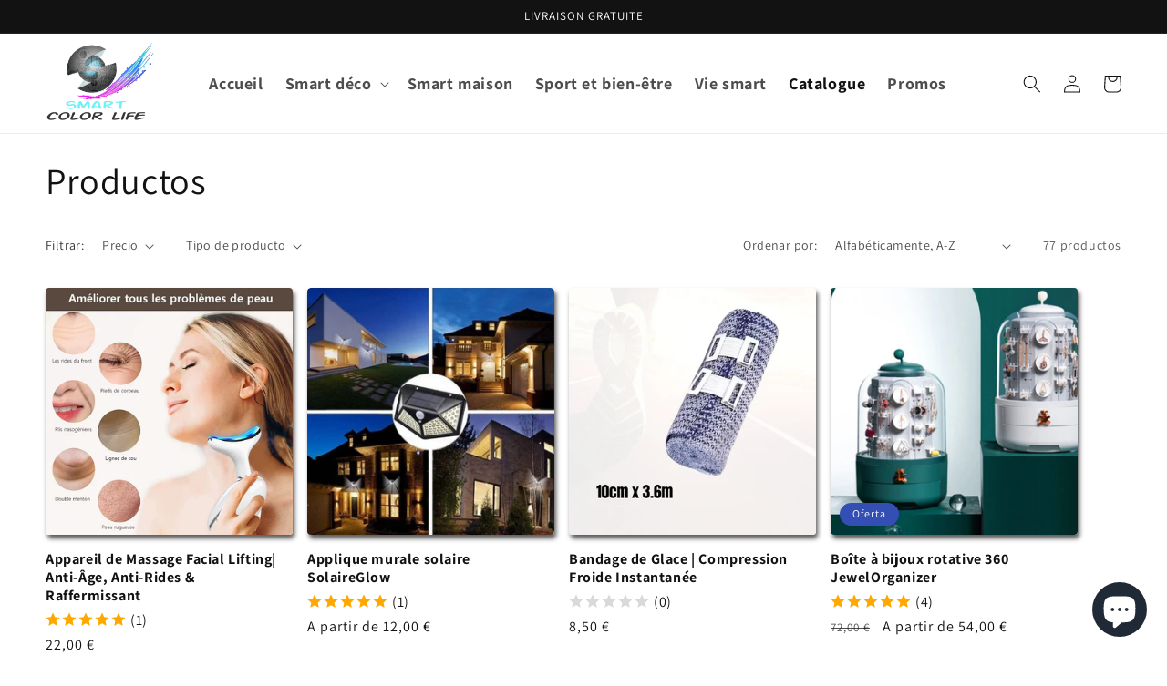

--- FILE ---
content_type: text/html; charset=utf-8
request_url: https://smartcolorlife.com/es/collections/all
body_size: 43249
content:
<!doctype html>
<html class="no-js" lang="es">
  <head>
    <meta name="google-site-verification" content="sw2ga5qBCfzsDyZdxtbhhNZ5ufLrnwB_SdIeHKgOs7c" />
    <meta charset="utf-8">
    <meta http-equiv="X-UA-Compatible" content="IE=edge">
    <meta name="viewport" content="width=device-width,initial-scale=1">
    <meta name="theme-color" content="">
    <link rel="canonical" href="https://smartcolorlife.com/es/collections/all">
    <link rel="preconnect" href="https://cdn.shopify.com" crossorigin><link rel="icon" type="image/png" href="//smartcolorlife.com/cdn/shop/files/faviconTransperent.png?crop=center&height=32&v=1676472856&width=32"><link rel="preconnect" href="https://fonts.shopifycdn.com" crossorigin><title>
      Productos
 &ndash; Smart Color Life</title>

    

    

<meta property="og:site_name" content="Smart Color Life">
<meta property="og:url" content="https://smartcolorlife.com/es/collections/all">
<meta property="og:title" content="Productos">
<meta property="og:type" content="website">
<meta property="og:description" content="Smart Color Life est une boutique en ligne qui se spécialise dans les produits tendance qui rendront votre vie plus amusante et passionnante."><meta property="og:image" content="http://smartcolorlife.com/cdn/shop/files/logo.png?height=628&pad_color=ffffff&v=1676472173&width=1200">
  <meta property="og:image:secure_url" content="https://smartcolorlife.com/cdn/shop/files/logo.png?height=628&pad_color=ffffff&v=1676472173&width=1200">
  <meta property="og:image:width" content="1200">
  <meta property="og:image:height" content="628"><meta name="twitter:card" content="summary_large_image">
<meta name="twitter:title" content="Productos">
<meta name="twitter:description" content="Smart Color Life est une boutique en ligne qui se spécialise dans les produits tendance qui rendront votre vie plus amusante et passionnante.">


    <script src="//smartcolorlife.com/cdn/shop/t/1/assets/constants.js?v=165488195745554878101676469442" defer="defer"></script>
    <script src="//smartcolorlife.com/cdn/shop/t/1/assets/pubsub.js?v=2921868252632587581676469506" defer="defer"></script>
    <script src="//smartcolorlife.com/cdn/shop/t/1/assets/global.js?v=85297797553816670871676469473" defer="defer"></script>
    <script>window.performance && window.performance.mark && window.performance.mark('shopify.content_for_header.start');</script><meta id="shopify-digital-wallet" name="shopify-digital-wallet" content="/69565710601/digital_wallets/dialog">
<meta name="shopify-checkout-api-token" content="99e3882cc2e64b9d10ca33acf0487ca1">
<meta id="in-context-paypal-metadata" data-shop-id="69565710601" data-venmo-supported="false" data-environment="production" data-locale="es_ES" data-paypal-v4="true" data-currency="EUR">
<link rel="alternate" type="application/atom+xml" title="Feed" href="/es/collections/all.atom" />
<link rel="next" href="/es/collections/all?page=2">
<link rel="alternate" hreflang="x-default" href="https://smartcolorlife.com/collections/all">
<link rel="alternate" hreflang="fr" href="https://smartcolorlife.com/collections/all">
<link rel="alternate" hreflang="en" href="https://smartcolorlife.com/en/collections/all">
<link rel="alternate" hreflang="de" href="https://smartcolorlife.com/de/collections/all">
<link rel="alternate" hreflang="it" href="https://smartcolorlife.com/it/collections/all">
<link rel="alternate" hreflang="es" href="https://smartcolorlife.com/es/collections/all">
<script async="async" src="/checkouts/internal/preloads.js?locale=es-FR"></script>
<link rel="preconnect" href="https://shop.app" crossorigin="anonymous">
<script async="async" src="https://shop.app/checkouts/internal/preloads.js?locale=es-FR&shop_id=69565710601" crossorigin="anonymous"></script>
<script id="apple-pay-shop-capabilities" type="application/json">{"shopId":69565710601,"countryCode":"FR","currencyCode":"EUR","merchantCapabilities":["supports3DS"],"merchantId":"gid:\/\/shopify\/Shop\/69565710601","merchantName":"Smart Color Life","requiredBillingContactFields":["postalAddress","email","phone"],"requiredShippingContactFields":["postalAddress","email","phone"],"shippingType":"shipping","supportedNetworks":["visa","masterCard","amex","maestro"],"total":{"type":"pending","label":"Smart Color Life","amount":"1.00"},"shopifyPaymentsEnabled":true,"supportsSubscriptions":true}</script>
<script id="shopify-features" type="application/json">{"accessToken":"99e3882cc2e64b9d10ca33acf0487ca1","betas":["rich-media-storefront-analytics"],"domain":"smartcolorlife.com","predictiveSearch":true,"shopId":69565710601,"locale":"es"}</script>
<script>var Shopify = Shopify || {};
Shopify.shop = "smartcolorlife2.myshopify.com";
Shopify.locale = "es";
Shopify.currency = {"active":"EUR","rate":"1.0"};
Shopify.country = "FR";
Shopify.theme = {"name":"Dawn","id":141999636745,"schema_name":"Dawn","schema_version":"8.0.0","theme_store_id":887,"role":"main"};
Shopify.theme.handle = "null";
Shopify.theme.style = {"id":null,"handle":null};
Shopify.cdnHost = "smartcolorlife.com/cdn";
Shopify.routes = Shopify.routes || {};
Shopify.routes.root = "/es/";</script>
<script type="module">!function(o){(o.Shopify=o.Shopify||{}).modules=!0}(window);</script>
<script>!function(o){function n(){var o=[];function n(){o.push(Array.prototype.slice.apply(arguments))}return n.q=o,n}var t=o.Shopify=o.Shopify||{};t.loadFeatures=n(),t.autoloadFeatures=n()}(window);</script>
<script>
  window.ShopifyPay = window.ShopifyPay || {};
  window.ShopifyPay.apiHost = "shop.app\/pay";
  window.ShopifyPay.redirectState = null;
</script>
<script id="shop-js-analytics" type="application/json">{"pageType":"collection"}</script>
<script defer="defer" async type="module" src="//smartcolorlife.com/cdn/shopifycloud/shop-js/modules/v2/client.init-shop-cart-sync_BFpxDrjM.es.esm.js"></script>
<script defer="defer" async type="module" src="//smartcolorlife.com/cdn/shopifycloud/shop-js/modules/v2/chunk.common_CnP21gUX.esm.js"></script>
<script defer="defer" async type="module" src="//smartcolorlife.com/cdn/shopifycloud/shop-js/modules/v2/chunk.modal_D61HrJrg.esm.js"></script>
<script type="module">
  await import("//smartcolorlife.com/cdn/shopifycloud/shop-js/modules/v2/client.init-shop-cart-sync_BFpxDrjM.es.esm.js");
await import("//smartcolorlife.com/cdn/shopifycloud/shop-js/modules/v2/chunk.common_CnP21gUX.esm.js");
await import("//smartcolorlife.com/cdn/shopifycloud/shop-js/modules/v2/chunk.modal_D61HrJrg.esm.js");

  window.Shopify.SignInWithShop?.initShopCartSync?.({"fedCMEnabled":true,"windoidEnabled":true});

</script>
<script>
  window.Shopify = window.Shopify || {};
  if (!window.Shopify.featureAssets) window.Shopify.featureAssets = {};
  window.Shopify.featureAssets['shop-js'] = {"shop-cart-sync":["modules/v2/client.shop-cart-sync_DunGk5rn.es.esm.js","modules/v2/chunk.common_CnP21gUX.esm.js","modules/v2/chunk.modal_D61HrJrg.esm.js"],"init-fed-cm":["modules/v2/client.init-fed-cm_Bhr0vd71.es.esm.js","modules/v2/chunk.common_CnP21gUX.esm.js","modules/v2/chunk.modal_D61HrJrg.esm.js"],"init-shop-email-lookup-coordinator":["modules/v2/client.init-shop-email-lookup-coordinator_Cgf-1HKc.es.esm.js","modules/v2/chunk.common_CnP21gUX.esm.js","modules/v2/chunk.modal_D61HrJrg.esm.js"],"init-windoid":["modules/v2/client.init-windoid_RKlvBm7f.es.esm.js","modules/v2/chunk.common_CnP21gUX.esm.js","modules/v2/chunk.modal_D61HrJrg.esm.js"],"shop-button":["modules/v2/client.shop-button_DcwUN_L_.es.esm.js","modules/v2/chunk.common_CnP21gUX.esm.js","modules/v2/chunk.modal_D61HrJrg.esm.js"],"shop-cash-offers":["modules/v2/client.shop-cash-offers_zT3TeJrS.es.esm.js","modules/v2/chunk.common_CnP21gUX.esm.js","modules/v2/chunk.modal_D61HrJrg.esm.js"],"shop-toast-manager":["modules/v2/client.shop-toast-manager_Dhsh6ZDd.es.esm.js","modules/v2/chunk.common_CnP21gUX.esm.js","modules/v2/chunk.modal_D61HrJrg.esm.js"],"init-shop-cart-sync":["modules/v2/client.init-shop-cart-sync_BFpxDrjM.es.esm.js","modules/v2/chunk.common_CnP21gUX.esm.js","modules/v2/chunk.modal_D61HrJrg.esm.js"],"init-customer-accounts-sign-up":["modules/v2/client.init-customer-accounts-sign-up__zAQf6yH.es.esm.js","modules/v2/client.shop-login-button_DmGuuAqh.es.esm.js","modules/v2/chunk.common_CnP21gUX.esm.js","modules/v2/chunk.modal_D61HrJrg.esm.js"],"pay-button":["modules/v2/client.pay-button_BSqAUYU_.es.esm.js","modules/v2/chunk.common_CnP21gUX.esm.js","modules/v2/chunk.modal_D61HrJrg.esm.js"],"init-customer-accounts":["modules/v2/client.init-customer-accounts_BUX2wPcc.es.esm.js","modules/v2/client.shop-login-button_DmGuuAqh.es.esm.js","modules/v2/chunk.common_CnP21gUX.esm.js","modules/v2/chunk.modal_D61HrJrg.esm.js"],"avatar":["modules/v2/client.avatar_BTnouDA3.es.esm.js"],"init-shop-for-new-customer-accounts":["modules/v2/client.init-shop-for-new-customer-accounts_C3NVS8-R.es.esm.js","modules/v2/client.shop-login-button_DmGuuAqh.es.esm.js","modules/v2/chunk.common_CnP21gUX.esm.js","modules/v2/chunk.modal_D61HrJrg.esm.js"],"shop-follow-button":["modules/v2/client.shop-follow-button_BoBKYaAK.es.esm.js","modules/v2/chunk.common_CnP21gUX.esm.js","modules/v2/chunk.modal_D61HrJrg.esm.js"],"checkout-modal":["modules/v2/client.checkout-modal_BzXpoShc.es.esm.js","modules/v2/chunk.common_CnP21gUX.esm.js","modules/v2/chunk.modal_D61HrJrg.esm.js"],"shop-login-button":["modules/v2/client.shop-login-button_DmGuuAqh.es.esm.js","modules/v2/chunk.common_CnP21gUX.esm.js","modules/v2/chunk.modal_D61HrJrg.esm.js"],"lead-capture":["modules/v2/client.lead-capture_ClopgrIx.es.esm.js","modules/v2/chunk.common_CnP21gUX.esm.js","modules/v2/chunk.modal_D61HrJrg.esm.js"],"shop-login":["modules/v2/client.shop-login_DQ0hrHfi.es.esm.js","modules/v2/chunk.common_CnP21gUX.esm.js","modules/v2/chunk.modal_D61HrJrg.esm.js"],"payment-terms":["modules/v2/client.payment-terms_Bawo8ezy.es.esm.js","modules/v2/chunk.common_CnP21gUX.esm.js","modules/v2/chunk.modal_D61HrJrg.esm.js"]};
</script>
<script>(function() {
  var isLoaded = false;
  function asyncLoad() {
    if (isLoaded) return;
    isLoaded = true;
    var urls = ["https:\/\/gdprcdn.b-cdn.net\/js\/gdpr_cookie_consent.min.js?shop=smartcolorlife2.myshopify.com","https:\/\/cdn.vstar.app\/static\/js\/thankyou.js?shop=smartcolorlife2.myshopify.com"];
    for (var i = 0; i < urls.length; i++) {
      var s = document.createElement('script');
      s.type = 'text/javascript';
      s.async = true;
      s.src = urls[i];
      var x = document.getElementsByTagName('script')[0];
      x.parentNode.insertBefore(s, x);
    }
  };
  if(window.attachEvent) {
    window.attachEvent('onload', asyncLoad);
  } else {
    window.addEventListener('load', asyncLoad, false);
  }
})();</script>
<script id="__st">var __st={"a":69565710601,"offset":3600,"reqid":"20ae24f8-3c93-460e-9b41-a42ec1e4e4fb-1770067786","pageurl":"smartcolorlife.com\/es\/collections\/all","u":"b58a51fd31dc","p":"collection"};</script>
<script>window.ShopifyPaypalV4VisibilityTracking = true;</script>
<script id="captcha-bootstrap">!function(){'use strict';const t='contact',e='account',n='new_comment',o=[[t,t],['blogs',n],['comments',n],[t,'customer']],c=[[e,'customer_login'],[e,'guest_login'],[e,'recover_customer_password'],[e,'create_customer']],r=t=>t.map((([t,e])=>`form[action*='/${t}']:not([data-nocaptcha='true']) input[name='form_type'][value='${e}']`)).join(','),a=t=>()=>t?[...document.querySelectorAll(t)].map((t=>t.form)):[];function s(){const t=[...o],e=r(t);return a(e)}const i='password',u='form_key',d=['recaptcha-v3-token','g-recaptcha-response','h-captcha-response',i],f=()=>{try{return window.sessionStorage}catch{return}},m='__shopify_v',_=t=>t.elements[u];function p(t,e,n=!1){try{const o=window.sessionStorage,c=JSON.parse(o.getItem(e)),{data:r}=function(t){const{data:e,action:n}=t;return t[m]||n?{data:e,action:n}:{data:t,action:n}}(c);for(const[e,n]of Object.entries(r))t.elements[e]&&(t.elements[e].value=n);n&&o.removeItem(e)}catch(o){console.error('form repopulation failed',{error:o})}}const l='form_type',E='cptcha';function T(t){t.dataset[E]=!0}const w=window,h=w.document,L='Shopify',v='ce_forms',y='captcha';let A=!1;((t,e)=>{const n=(g='f06e6c50-85a8-45c8-87d0-21a2b65856fe',I='https://cdn.shopify.com/shopifycloud/storefront-forms-hcaptcha/ce_storefront_forms_captcha_hcaptcha.v1.5.2.iife.js',D={infoText:'Protegido por hCaptcha',privacyText:'Privacidad',termsText:'Términos'},(t,e,n)=>{const o=w[L][v],c=o.bindForm;if(c)return c(t,g,e,D).then(n);var r;o.q.push([[t,g,e,D],n]),r=I,A||(h.body.append(Object.assign(h.createElement('script'),{id:'captcha-provider',async:!0,src:r})),A=!0)});var g,I,D;w[L]=w[L]||{},w[L][v]=w[L][v]||{},w[L][v].q=[],w[L][y]=w[L][y]||{},w[L][y].protect=function(t,e){n(t,void 0,e),T(t)},Object.freeze(w[L][y]),function(t,e,n,w,h,L){const[v,y,A,g]=function(t,e,n){const i=e?o:[],u=t?c:[],d=[...i,...u],f=r(d),m=r(i),_=r(d.filter((([t,e])=>n.includes(e))));return[a(f),a(m),a(_),s()]}(w,h,L),I=t=>{const e=t.target;return e instanceof HTMLFormElement?e:e&&e.form},D=t=>v().includes(t);t.addEventListener('submit',(t=>{const e=I(t);if(!e)return;const n=D(e)&&!e.dataset.hcaptchaBound&&!e.dataset.recaptchaBound,o=_(e),c=g().includes(e)&&(!o||!o.value);(n||c)&&t.preventDefault(),c&&!n&&(function(t){try{if(!f())return;!function(t){const e=f();if(!e)return;const n=_(t);if(!n)return;const o=n.value;o&&e.removeItem(o)}(t);const e=Array.from(Array(32),(()=>Math.random().toString(36)[2])).join('');!function(t,e){_(t)||t.append(Object.assign(document.createElement('input'),{type:'hidden',name:u})),t.elements[u].value=e}(t,e),function(t,e){const n=f();if(!n)return;const o=[...t.querySelectorAll(`input[type='${i}']`)].map((({name:t})=>t)),c=[...d,...o],r={};for(const[a,s]of new FormData(t).entries())c.includes(a)||(r[a]=s);n.setItem(e,JSON.stringify({[m]:1,action:t.action,data:r}))}(t,e)}catch(e){console.error('failed to persist form',e)}}(e),e.submit())}));const S=(t,e)=>{t&&!t.dataset[E]&&(n(t,e.some((e=>e===t))),T(t))};for(const o of['focusin','change'])t.addEventListener(o,(t=>{const e=I(t);D(e)&&S(e,y())}));const B=e.get('form_key'),M=e.get(l),P=B&&M;t.addEventListener('DOMContentLoaded',(()=>{const t=y();if(P)for(const e of t)e.elements[l].value===M&&p(e,B);[...new Set([...A(),...v().filter((t=>'true'===t.dataset.shopifyCaptcha))])].forEach((e=>S(e,t)))}))}(h,new URLSearchParams(w.location.search),n,t,e,['guest_login'])})(!0,!0)}();</script>
<script integrity="sha256-4kQ18oKyAcykRKYeNunJcIwy7WH5gtpwJnB7kiuLZ1E=" data-source-attribution="shopify.loadfeatures" defer="defer" src="//smartcolorlife.com/cdn/shopifycloud/storefront/assets/storefront/load_feature-a0a9edcb.js" crossorigin="anonymous"></script>
<script crossorigin="anonymous" defer="defer" src="//smartcolorlife.com/cdn/shopifycloud/storefront/assets/shopify_pay/storefront-65b4c6d7.js?v=20250812"></script>
<script data-source-attribution="shopify.dynamic_checkout.dynamic.init">var Shopify=Shopify||{};Shopify.PaymentButton=Shopify.PaymentButton||{isStorefrontPortableWallets:!0,init:function(){window.Shopify.PaymentButton.init=function(){};var t=document.createElement("script");t.src="https://smartcolorlife.com/cdn/shopifycloud/portable-wallets/latest/portable-wallets.es.js",t.type="module",document.head.appendChild(t)}};
</script>
<script data-source-attribution="shopify.dynamic_checkout.buyer_consent">
  function portableWalletsHideBuyerConsent(e){var t=document.getElementById("shopify-buyer-consent"),n=document.getElementById("shopify-subscription-policy-button");t&&n&&(t.classList.add("hidden"),t.setAttribute("aria-hidden","true"),n.removeEventListener("click",e))}function portableWalletsShowBuyerConsent(e){var t=document.getElementById("shopify-buyer-consent"),n=document.getElementById("shopify-subscription-policy-button");t&&n&&(t.classList.remove("hidden"),t.removeAttribute("aria-hidden"),n.addEventListener("click",e))}window.Shopify?.PaymentButton&&(window.Shopify.PaymentButton.hideBuyerConsent=portableWalletsHideBuyerConsent,window.Shopify.PaymentButton.showBuyerConsent=portableWalletsShowBuyerConsent);
</script>
<script data-source-attribution="shopify.dynamic_checkout.cart.bootstrap">document.addEventListener("DOMContentLoaded",(function(){function t(){return document.querySelector("shopify-accelerated-checkout-cart, shopify-accelerated-checkout")}if(t())Shopify.PaymentButton.init();else{new MutationObserver((function(e,n){t()&&(Shopify.PaymentButton.init(),n.disconnect())})).observe(document.body,{childList:!0,subtree:!0})}}));
</script>
<link id="shopify-accelerated-checkout-styles" rel="stylesheet" media="screen" href="https://smartcolorlife.com/cdn/shopifycloud/portable-wallets/latest/accelerated-checkout-backwards-compat.css" crossorigin="anonymous">
<style id="shopify-accelerated-checkout-cart">
        #shopify-buyer-consent {
  margin-top: 1em;
  display: inline-block;
  width: 100%;
}

#shopify-buyer-consent.hidden {
  display: none;
}

#shopify-subscription-policy-button {
  background: none;
  border: none;
  padding: 0;
  text-decoration: underline;
  font-size: inherit;
  cursor: pointer;
}

#shopify-subscription-policy-button::before {
  box-shadow: none;
}

      </style>
<script id="sections-script" data-sections="header,footer" defer="defer" src="//smartcolorlife.com/cdn/shop/t/1/compiled_assets/scripts.js?v=582"></script>
<script>window.performance && window.performance.mark && window.performance.mark('shopify.content_for_header.end');</script>


    <style data-shopify>
      @font-face {
  font-family: Assistant;
  font-weight: 400;
  font-style: normal;
  font-display: swap;
  src: url("//smartcolorlife.com/cdn/fonts/assistant/assistant_n4.9120912a469cad1cc292572851508ca49d12e768.woff2") format("woff2"),
       url("//smartcolorlife.com/cdn/fonts/assistant/assistant_n4.6e9875ce64e0fefcd3f4446b7ec9036b3ddd2985.woff") format("woff");
}

      @font-face {
  font-family: Assistant;
  font-weight: 700;
  font-style: normal;
  font-display: swap;
  src: url("//smartcolorlife.com/cdn/fonts/assistant/assistant_n7.bf44452348ec8b8efa3aa3068825305886b1c83c.woff2") format("woff2"),
       url("//smartcolorlife.com/cdn/fonts/assistant/assistant_n7.0c887fee83f6b3bda822f1150b912c72da0f7b64.woff") format("woff");
}

      
      
      @font-face {
  font-family: Assistant;
  font-weight: 400;
  font-style: normal;
  font-display: swap;
  src: url("//smartcolorlife.com/cdn/fonts/assistant/assistant_n4.9120912a469cad1cc292572851508ca49d12e768.woff2") format("woff2"),
       url("//smartcolorlife.com/cdn/fonts/assistant/assistant_n4.6e9875ce64e0fefcd3f4446b7ec9036b3ddd2985.woff") format("woff");
}


      :root {
        --font-body-family: Assistant, sans-serif;
        --font-body-style: normal;
        --font-body-weight: 400;
        --font-body-weight-bold: 700;

        --font-heading-family: Assistant, sans-serif;
        --font-heading-style: normal;
        --font-heading-weight: 400;

        --font-body-scale: 1.0;
        --font-heading-scale: 1.0;

        --color-base-text: 18, 18, 18;
        --color-shadow: 18, 18, 18;
        --color-base-background-1: 255, 255, 255;
        --color-base-background-2: 243, 243, 243;
        --color-base-solid-button-labels: 255, 255, 255;
        --color-base-outline-button-labels: 18, 18, 18;
        --color-base-accent-1: 18, 18, 18;
        --color-base-accent-2: 51, 79, 180;
        --payment-terms-background-color: #ffffff;

        --gradient-base-background-1: #ffffff;
        --gradient-base-background-2: #f3f3f3;
        --gradient-base-accent-1: #121212;
        --gradient-base-accent-2: #334fb4;

        --media-padding: px;
        --media-border-opacity: 0.05;
        --media-border-width: 1px;
        --media-radius: 0px;
        --media-shadow-opacity: 0.0;
        --media-shadow-horizontal-offset: 0px;
        --media-shadow-vertical-offset: 4px;
        --media-shadow-blur-radius: 5px;
        --media-shadow-visible: 0;

        --page-width: 130rem;
        --page-width-margin: 0rem;

        --product-card-image-padding: 0.0rem;
        --product-card-corner-radius: 0.4rem;
        --product-card-text-alignment: left;
        --product-card-border-width: 0.0rem;
        --product-card-border-opacity: 1.0;
        --product-card-shadow-opacity: 0.7;
        --product-card-shadow-visible: 1;
        --product-card-shadow-horizontal-offset: 0.2rem;
        --product-card-shadow-vertical-offset: 0.4rem;
        --product-card-shadow-blur-radius: 0.5rem;

        --collection-card-image-padding: 0.0rem;
        --collection-card-corner-radius: 0.0rem;
        --collection-card-text-alignment: left;
        --collection-card-border-width: 0.0rem;
        --collection-card-border-opacity: 0.1;
        --collection-card-shadow-opacity: 0.0;
        --collection-card-shadow-visible: 0;
        --collection-card-shadow-horizontal-offset: 0.0rem;
        --collection-card-shadow-vertical-offset: 0.4rem;
        --collection-card-shadow-blur-radius: 0.5rem;

        --blog-card-image-padding: 0.0rem;
        --blog-card-corner-radius: 0.0rem;
        --blog-card-text-alignment: left;
        --blog-card-border-width: 0.0rem;
        --blog-card-border-opacity: 0.1;
        --blog-card-shadow-opacity: 0.0;
        --blog-card-shadow-visible: 0;
        --blog-card-shadow-horizontal-offset: 0.0rem;
        --blog-card-shadow-vertical-offset: 0.4rem;
        --blog-card-shadow-blur-radius: 0.5rem;

        --badge-corner-radius: 4.0rem;

        --popup-border-width: 1px;
        --popup-border-opacity: 0.1;
        --popup-corner-radius: 0px;
        --popup-shadow-opacity: 0.0;
        --popup-shadow-horizontal-offset: 0px;
        --popup-shadow-vertical-offset: 4px;
        --popup-shadow-blur-radius: 5px;

        --drawer-border-width: 1px;
        --drawer-border-opacity: 0.1;
        --drawer-shadow-opacity: 0.0;
        --drawer-shadow-horizontal-offset: 0px;
        --drawer-shadow-vertical-offset: 4px;
        --drawer-shadow-blur-radius: 5px;

        --spacing-sections-desktop: 0px;
        --spacing-sections-mobile: 0px;

        --grid-desktop-vertical-spacing: 8px;
        --grid-desktop-horizontal-spacing: 16px;
        --grid-mobile-vertical-spacing: 4px;
        --grid-mobile-horizontal-spacing: 8px;

        --text-boxes-border-opacity: 0.1;
        --text-boxes-border-width: 0px;
        --text-boxes-radius: 0px;
        --text-boxes-shadow-opacity: 0.0;
        --text-boxes-shadow-visible: 0;
        --text-boxes-shadow-horizontal-offset: 0px;
        --text-boxes-shadow-vertical-offset: 4px;
        --text-boxes-shadow-blur-radius: 5px;

        --buttons-radius: 2px;
        --buttons-radius-outset: 3px;
        --buttons-border-width: 1px;
        --buttons-border-opacity: 1.0;
        --buttons-shadow-opacity: 0.3;
        --buttons-shadow-visible: 1;
        --buttons-shadow-horizontal-offset: 0px;
        --buttons-shadow-vertical-offset: 4px;
        --buttons-shadow-blur-radius: 5px;
        --buttons-border-offset: 0.3px;

        --inputs-radius: 0px;
        --inputs-border-width: 1px;
        --inputs-border-opacity: 0.55;
        --inputs-shadow-opacity: 0.0;
        --inputs-shadow-horizontal-offset: 0px;
        --inputs-margin-offset: 0px;
        --inputs-shadow-vertical-offset: 4px;
        --inputs-shadow-blur-radius: 5px;
        --inputs-radius-outset: 0px;

        --variant-pills-radius: 16px;
        --variant-pills-border-width: 1px;
        --variant-pills-border-opacity: 0.6;
        --variant-pills-shadow-opacity: 0.0;
        --variant-pills-shadow-horizontal-offset: 0px;
        --variant-pills-shadow-vertical-offset: 4px;
        --variant-pills-shadow-blur-radius: 5px;
      }

      *,
      *::before,
      *::after {
        box-sizing: inherit;
      }

      html {
        box-sizing: border-box;
        font-size: calc(var(--font-body-scale) * 62.5%);
        height: 100%;
      }

      body {
        display: grid;
        grid-template-rows: auto auto 1fr auto;
        grid-template-columns: 100%;
        min-height: 100%;
        margin: 0;
        font-size: 1.5rem;
        letter-spacing: 0.06rem;
        line-height: calc(1 + 0.8 / var(--font-body-scale));
        font-family: var(--font-body-family);
        font-style: var(--font-body-style);
        font-weight: var(--font-body-weight);
      }

      @media screen and (min-width: 750px) {
        body {
          font-size: 1.6rem;
        }
      }
    </style>

    <link href="//smartcolorlife.com/cdn/shop/t/1/assets/base.css?v=82236756856850177741676648187" rel="stylesheet" type="text/css" media="all" />
<link rel="preload" as="font" href="//smartcolorlife.com/cdn/fonts/assistant/assistant_n4.9120912a469cad1cc292572851508ca49d12e768.woff2" type="font/woff2" crossorigin><link rel="preload" as="font" href="//smartcolorlife.com/cdn/fonts/assistant/assistant_n4.9120912a469cad1cc292572851508ca49d12e768.woff2" type="font/woff2" crossorigin><link rel="stylesheet" href="//smartcolorlife.com/cdn/shop/t/1/assets/component-predictive-search.css?v=85913294783299393391676469465" media="print" onload="this.media='all'"><script>document.documentElement.className = document.documentElement.className.replace('no-js', 'js');
    if (Shopify.designMode) {
      document.documentElement.classList.add('shopify-design-mode');
    }
    </script>
  
<script src="https://cdn.shopify.com/extensions/e8878072-2f6b-4e89-8082-94b04320908d/inbox-1254/assets/inbox-chat-loader.js" type="text/javascript" defer="defer"></script>
<link href="https://monorail-edge.shopifysvc.com" rel="dns-prefetch">
<script>(function(){if ("sendBeacon" in navigator && "performance" in window) {try {var session_token_from_headers = performance.getEntriesByType('navigation')[0].serverTiming.find(x => x.name == '_s').description;} catch {var session_token_from_headers = undefined;}var session_cookie_matches = document.cookie.match(/_shopify_s=([^;]*)/);var session_token_from_cookie = session_cookie_matches && session_cookie_matches.length === 2 ? session_cookie_matches[1] : "";var session_token = session_token_from_headers || session_token_from_cookie || "";function handle_abandonment_event(e) {var entries = performance.getEntries().filter(function(entry) {return /monorail-edge.shopifysvc.com/.test(entry.name);});if (!window.abandonment_tracked && entries.length === 0) {window.abandonment_tracked = true;var currentMs = Date.now();var navigation_start = performance.timing.navigationStart;var payload = {shop_id: 69565710601,url: window.location.href,navigation_start,duration: currentMs - navigation_start,session_token,page_type: "collection"};window.navigator.sendBeacon("https://monorail-edge.shopifysvc.com/v1/produce", JSON.stringify({schema_id: "online_store_buyer_site_abandonment/1.1",payload: payload,metadata: {event_created_at_ms: currentMs,event_sent_at_ms: currentMs}}));}}window.addEventListener('pagehide', handle_abandonment_event);}}());</script>
<script id="web-pixels-manager-setup">(function e(e,d,r,n,o){if(void 0===o&&(o={}),!Boolean(null===(a=null===(i=window.Shopify)||void 0===i?void 0:i.analytics)||void 0===a?void 0:a.replayQueue)){var i,a;window.Shopify=window.Shopify||{};var t=window.Shopify;t.analytics=t.analytics||{};var s=t.analytics;s.replayQueue=[],s.publish=function(e,d,r){return s.replayQueue.push([e,d,r]),!0};try{self.performance.mark("wpm:start")}catch(e){}var l=function(){var e={modern:/Edge?\/(1{2}[4-9]|1[2-9]\d|[2-9]\d{2}|\d{4,})\.\d+(\.\d+|)|Firefox\/(1{2}[4-9]|1[2-9]\d|[2-9]\d{2}|\d{4,})\.\d+(\.\d+|)|Chrom(ium|e)\/(9{2}|\d{3,})\.\d+(\.\d+|)|(Maci|X1{2}).+ Version\/(15\.\d+|(1[6-9]|[2-9]\d|\d{3,})\.\d+)([,.]\d+|)( \(\w+\)|)( Mobile\/\w+|) Safari\/|Chrome.+OPR\/(9{2}|\d{3,})\.\d+\.\d+|(CPU[ +]OS|iPhone[ +]OS|CPU[ +]iPhone|CPU IPhone OS|CPU iPad OS)[ +]+(15[._]\d+|(1[6-9]|[2-9]\d|\d{3,})[._]\d+)([._]\d+|)|Android:?[ /-](13[3-9]|1[4-9]\d|[2-9]\d{2}|\d{4,})(\.\d+|)(\.\d+|)|Android.+Firefox\/(13[5-9]|1[4-9]\d|[2-9]\d{2}|\d{4,})\.\d+(\.\d+|)|Android.+Chrom(ium|e)\/(13[3-9]|1[4-9]\d|[2-9]\d{2}|\d{4,})\.\d+(\.\d+|)|SamsungBrowser\/([2-9]\d|\d{3,})\.\d+/,legacy:/Edge?\/(1[6-9]|[2-9]\d|\d{3,})\.\d+(\.\d+|)|Firefox\/(5[4-9]|[6-9]\d|\d{3,})\.\d+(\.\d+|)|Chrom(ium|e)\/(5[1-9]|[6-9]\d|\d{3,})\.\d+(\.\d+|)([\d.]+$|.*Safari\/(?![\d.]+ Edge\/[\d.]+$))|(Maci|X1{2}).+ Version\/(10\.\d+|(1[1-9]|[2-9]\d|\d{3,})\.\d+)([,.]\d+|)( \(\w+\)|)( Mobile\/\w+|) Safari\/|Chrome.+OPR\/(3[89]|[4-9]\d|\d{3,})\.\d+\.\d+|(CPU[ +]OS|iPhone[ +]OS|CPU[ +]iPhone|CPU IPhone OS|CPU iPad OS)[ +]+(10[._]\d+|(1[1-9]|[2-9]\d|\d{3,})[._]\d+)([._]\d+|)|Android:?[ /-](13[3-9]|1[4-9]\d|[2-9]\d{2}|\d{4,})(\.\d+|)(\.\d+|)|Mobile Safari.+OPR\/([89]\d|\d{3,})\.\d+\.\d+|Android.+Firefox\/(13[5-9]|1[4-9]\d|[2-9]\d{2}|\d{4,})\.\d+(\.\d+|)|Android.+Chrom(ium|e)\/(13[3-9]|1[4-9]\d|[2-9]\d{2}|\d{4,})\.\d+(\.\d+|)|Android.+(UC? ?Browser|UCWEB|U3)[ /]?(15\.([5-9]|\d{2,})|(1[6-9]|[2-9]\d|\d{3,})\.\d+)\.\d+|SamsungBrowser\/(5\.\d+|([6-9]|\d{2,})\.\d+)|Android.+MQ{2}Browser\/(14(\.(9|\d{2,})|)|(1[5-9]|[2-9]\d|\d{3,})(\.\d+|))(\.\d+|)|K[Aa][Ii]OS\/(3\.\d+|([4-9]|\d{2,})\.\d+)(\.\d+|)/},d=e.modern,r=e.legacy,n=navigator.userAgent;return n.match(d)?"modern":n.match(r)?"legacy":"unknown"}(),u="modern"===l?"modern":"legacy",c=(null!=n?n:{modern:"",legacy:""})[u],f=function(e){return[e.baseUrl,"/wpm","/b",e.hashVersion,"modern"===e.buildTarget?"m":"l",".js"].join("")}({baseUrl:d,hashVersion:r,buildTarget:u}),m=function(e){var d=e.version,r=e.bundleTarget,n=e.surface,o=e.pageUrl,i=e.monorailEndpoint;return{emit:function(e){var a=e.status,t=e.errorMsg,s=(new Date).getTime(),l=JSON.stringify({metadata:{event_sent_at_ms:s},events:[{schema_id:"web_pixels_manager_load/3.1",payload:{version:d,bundle_target:r,page_url:o,status:a,surface:n,error_msg:t},metadata:{event_created_at_ms:s}}]});if(!i)return console&&console.warn&&console.warn("[Web Pixels Manager] No Monorail endpoint provided, skipping logging."),!1;try{return self.navigator.sendBeacon.bind(self.navigator)(i,l)}catch(e){}var u=new XMLHttpRequest;try{return u.open("POST",i,!0),u.setRequestHeader("Content-Type","text/plain"),u.send(l),!0}catch(e){return console&&console.warn&&console.warn("[Web Pixels Manager] Got an unhandled error while logging to Monorail."),!1}}}}({version:r,bundleTarget:l,surface:e.surface,pageUrl:self.location.href,monorailEndpoint:e.monorailEndpoint});try{o.browserTarget=l,function(e){var d=e.src,r=e.async,n=void 0===r||r,o=e.onload,i=e.onerror,a=e.sri,t=e.scriptDataAttributes,s=void 0===t?{}:t,l=document.createElement("script"),u=document.querySelector("head"),c=document.querySelector("body");if(l.async=n,l.src=d,a&&(l.integrity=a,l.crossOrigin="anonymous"),s)for(var f in s)if(Object.prototype.hasOwnProperty.call(s,f))try{l.dataset[f]=s[f]}catch(e){}if(o&&l.addEventListener("load",o),i&&l.addEventListener("error",i),u)u.appendChild(l);else{if(!c)throw new Error("Did not find a head or body element to append the script");c.appendChild(l)}}({src:f,async:!0,onload:function(){if(!function(){var e,d;return Boolean(null===(d=null===(e=window.Shopify)||void 0===e?void 0:e.analytics)||void 0===d?void 0:d.initialized)}()){var d=window.webPixelsManager.init(e)||void 0;if(d){var r=window.Shopify.analytics;r.replayQueue.forEach((function(e){var r=e[0],n=e[1],o=e[2];d.publishCustomEvent(r,n,o)})),r.replayQueue=[],r.publish=d.publishCustomEvent,r.visitor=d.visitor,r.initialized=!0}}},onerror:function(){return m.emit({status:"failed",errorMsg:"".concat(f," has failed to load")})},sri:function(e){var d=/^sha384-[A-Za-z0-9+/=]+$/;return"string"==typeof e&&d.test(e)}(c)?c:"",scriptDataAttributes:o}),m.emit({status:"loading"})}catch(e){m.emit({status:"failed",errorMsg:(null==e?void 0:e.message)||"Unknown error"})}}})({shopId: 69565710601,storefrontBaseUrl: "https://smartcolorlife.com",extensionsBaseUrl: "https://extensions.shopifycdn.com/cdn/shopifycloud/web-pixels-manager",monorailEndpoint: "https://monorail-edge.shopifysvc.com/unstable/produce_batch",surface: "storefront-renderer",enabledBetaFlags: ["2dca8a86"],webPixelsConfigList: [{"id":"1554448649","configuration":"{\"shopId\": \"69565710601\", \"domain\": \"https:\/\/api.trustoo.io\/\"}","eventPayloadVersion":"v1","runtimeContext":"STRICT","scriptVersion":"ba09fa9fe3be54bc43d59b10cafc99bb","type":"APP","apiClientId":6212459,"privacyPurposes":["ANALYTICS","SALE_OF_DATA"],"dataSharingAdjustments":{"protectedCustomerApprovalScopes":["read_customer_address","read_customer_email","read_customer_name","read_customer_personal_data","read_customer_phone"]}},{"id":"1068007689","configuration":"{\"config\":\"{\\\"google_tag_ids\\\":[\\\"G-4L3084PMMN\\\",\\\"GT-W6B3M2N7\\\"],\\\"target_country\\\":\\\"ZZ\\\",\\\"gtag_events\\\":[{\\\"type\\\":\\\"search\\\",\\\"action_label\\\":\\\"G-4L3084PMMN\\\"},{\\\"type\\\":\\\"begin_checkout\\\",\\\"action_label\\\":\\\"G-4L3084PMMN\\\"},{\\\"type\\\":\\\"view_item\\\",\\\"action_label\\\":[\\\"G-4L3084PMMN\\\",\\\"MC-B1XFP8MT45\\\"]},{\\\"type\\\":\\\"purchase\\\",\\\"action_label\\\":[\\\"G-4L3084PMMN\\\",\\\"MC-B1XFP8MT45\\\"]},{\\\"type\\\":\\\"page_view\\\",\\\"action_label\\\":[\\\"G-4L3084PMMN\\\",\\\"MC-B1XFP8MT45\\\"]},{\\\"type\\\":\\\"add_payment_info\\\",\\\"action_label\\\":\\\"G-4L3084PMMN\\\"},{\\\"type\\\":\\\"add_to_cart\\\",\\\"action_label\\\":\\\"G-4L3084PMMN\\\"}],\\\"enable_monitoring_mode\\\":false}\"}","eventPayloadVersion":"v1","runtimeContext":"OPEN","scriptVersion":"b2a88bafab3e21179ed38636efcd8a93","type":"APP","apiClientId":1780363,"privacyPurposes":[],"dataSharingAdjustments":{"protectedCustomerApprovalScopes":["read_customer_address","read_customer_email","read_customer_name","read_customer_personal_data","read_customer_phone"]}},{"id":"812056841","configuration":"{\"pixelCode\":\"CGQQHO3C77U5JA8G5S1G\"}","eventPayloadVersion":"v1","runtimeContext":"STRICT","scriptVersion":"22e92c2ad45662f435e4801458fb78cc","type":"APP","apiClientId":4383523,"privacyPurposes":["ANALYTICS","MARKETING","SALE_OF_DATA"],"dataSharingAdjustments":{"protectedCustomerApprovalScopes":["read_customer_address","read_customer_email","read_customer_name","read_customer_personal_data","read_customer_phone"]}},{"id":"shopify-app-pixel","configuration":"{}","eventPayloadVersion":"v1","runtimeContext":"STRICT","scriptVersion":"0450","apiClientId":"shopify-pixel","type":"APP","privacyPurposes":["ANALYTICS","MARKETING"]},{"id":"shopify-custom-pixel","eventPayloadVersion":"v1","runtimeContext":"LAX","scriptVersion":"0450","apiClientId":"shopify-pixel","type":"CUSTOM","privacyPurposes":["ANALYTICS","MARKETING"]}],isMerchantRequest: false,initData: {"shop":{"name":"Smart Color Life","paymentSettings":{"currencyCode":"EUR"},"myshopifyDomain":"smartcolorlife2.myshopify.com","countryCode":"FR","storefrontUrl":"https:\/\/smartcolorlife.com\/es"},"customer":null,"cart":null,"checkout":null,"productVariants":[],"purchasingCompany":null},},"https://smartcolorlife.com/cdn","3918e4e0wbf3ac3cepc5707306mb02b36c6",{"modern":"","legacy":""},{"shopId":"69565710601","storefrontBaseUrl":"https:\/\/smartcolorlife.com","extensionBaseUrl":"https:\/\/extensions.shopifycdn.com\/cdn\/shopifycloud\/web-pixels-manager","surface":"storefront-renderer","enabledBetaFlags":"[\"2dca8a86\"]","isMerchantRequest":"false","hashVersion":"3918e4e0wbf3ac3cepc5707306mb02b36c6","publish":"custom","events":"[[\"page_viewed\",{}],[\"collection_viewed\",{\"collection\":{\"id\":\"\",\"title\":\"Productos\",\"productVariants\":[{\"price\":{\"amount\":22.0,\"currencyCode\":\"EUR\"},\"product\":{\"title\":\"Appareil de Massage Facial Lifting| Anti-Âge, Anti-Rides \u0026 Raffermissant\",\"vendor\":\"Smart Color Life\",\"id\":\"14886978978057\",\"untranslatedTitle\":\"Appareil de Massage Facial Lifting| Anti-Âge, Anti-Rides \u0026 Raffermissant\",\"url\":\"\/es\/products\/appareil-massage-visage-ems-anti-rides-lifting\",\"type\":\"\"},\"id\":\"54913526333705\",\"image\":{\"src\":\"\/\/smartcolorlife.com\/cdn\/shop\/files\/meuilleur-appareil-lifting.jpg?v=1741349389\"},\"sku\":\"\",\"title\":\"Blanc\",\"untranslatedTitle\":\"Blanc\"},{\"price\":{\"amount\":12.0,\"currencyCode\":\"EUR\"},\"product\":{\"title\":\"Applique murale solaire SolaireGlow\",\"vendor\":\"Smart Color Life\",\"id\":\"8300550160649\",\"untranslatedTitle\":\"Applique murale solaire SolaireGlow\",\"url\":\"\/es\/products\/applique-murale-solaire-solaireglow\",\"type\":\"\"},\"id\":\"44597878063369\",\"image\":{\"src\":\"\/\/smartcolorlife.com\/cdn\/shop\/files\/Applique-murale-solaire-SolaireGlow-1piece.jpg?v=1694203502\"},\"sku\":\"\",\"title\":\"1 pièce\",\"untranslatedTitle\":\"1 pièce\"},{\"price\":{\"amount\":8.5,\"currencyCode\":\"EUR\"},\"product\":{\"title\":\"Bandage de Glace | Compression Froide Instantanée\",\"vendor\":\"Smart Color Life\",\"id\":\"14893922189577\",\"untranslatedTitle\":\"Bandage de Glace | Compression Froide Instantanée\",\"url\":\"\/es\/products\/bandage-glace-auto-adhesif-compression-froide\",\"type\":\"\"},\"id\":\"54939262157065\",\"image\":{\"src\":\"\/\/smartcolorlife.com\/cdn\/shop\/files\/bandage-glace-auto-adhesif-7x3.png?v=1741643272\"},\"sku\":\"\",\"title\":\"7.5cm x 3.6m\",\"untranslatedTitle\":\"7.5cm x 3.6m\"},{\"price\":{\"amount\":54.0,\"currencyCode\":\"EUR\"},\"product\":{\"title\":\"Boîte à bijoux rotative 360 JewelOrganizer\",\"vendor\":\"Smart Color Life\",\"id\":\"8181295710473\",\"untranslatedTitle\":\"Boîte à bijoux rotative 360 JewelOrganizer\",\"url\":\"\/es\/products\/boite-a-bijoux-rotative-360\",\"type\":\"\"},\"id\":\"44259802743049\",\"image\":{\"src\":\"\/\/smartcolorlife.com\/cdn\/shop\/products\/Boite-a-bijoux-360-dimension-blanc-petit.jpg?v=1678296810\"},\"sku\":\"\",\"title\":\"Blanc \/ Petit rangement\",\"untranslatedTitle\":\"Blanc \/ Petit rangement\"},{\"price\":{\"amount\":32.0,\"currencyCode\":\"EUR\"},\"product\":{\"title\":\"Boîte de rangement cosmétique GlamBoxLuxe\",\"vendor\":\"Smart Color Life\",\"id\":\"8366624440585\",\"untranslatedTitle\":\"Boîte de rangement cosmétique GlamBoxLuxe\",\"url\":\"\/es\/products\/boite-de-rangement-cosmetique-glamboxluxe\",\"type\":\"\"},\"id\":\"44782930002185\",\"image\":{\"src\":\"\/\/smartcolorlife.com\/cdn\/shop\/files\/Boite-rangement-cosmetique-GlamBoxLuxe-petite.jpg?v=1701079751\"},\"sku\":\"\",\"title\":\"Petite\",\"untranslatedTitle\":\"Petite\"},{\"price\":{\"amount\":48.0,\"currencyCode\":\"EUR\"},\"product\":{\"title\":\"Boîte de rangement maquillage BeautyBox\",\"vendor\":\"Smart Color Life\",\"id\":\"8318120231177\",\"untranslatedTitle\":\"Boîte de rangement maquillage BeautyBox\",\"url\":\"\/es\/products\/boite-de-rangement-maquillage-beautybox\",\"type\":\"\"},\"id\":\"44650929225993\",\"image\":{\"src\":\"\/\/smartcolorlife.com\/cdn\/shop\/files\/Boite-rangement-maquillage-BeautyBox-vert.jpg?v=1697053011\"},\"sku\":\"\",\"title\":\"Vert\",\"untranslatedTitle\":\"Vert\"},{\"price\":{\"amount\":15.0,\"currencyCode\":\"EUR\"},\"product\":{\"title\":\"Bouteille d'eau motivation HydroFit\",\"vendor\":\"smartcolorlife\",\"id\":\"8146391367945\",\"untranslatedTitle\":\"Bouteille d'eau motivation HydroFit\",\"url\":\"\/es\/products\/bouteille-deau-motivation-hydrofit\",\"type\":\"\"},\"id\":\"44153302155529\",\"image\":{\"src\":\"\/\/smartcolorlife.com\/cdn\/shop\/products\/Bouteille-d-eau-motivante-bleu-rose_f7224b97-9b49-455f-9482-f7058c3f6815.jpg?v=1676477634\"},\"sku\":\"\",\"title\":\"Bleu rose\",\"untranslatedTitle\":\"Bleu rose\"},{\"price\":{\"amount\":49.9,\"currencyCode\":\"EUR\"},\"product\":{\"title\":\"Brosse de nettoyage électrique PowerScrub Pro\",\"vendor\":\"Smart Color Life\",\"id\":\"8454870335753\",\"untranslatedTitle\":\"Brosse de nettoyage électrique PowerScrub Pro\",\"url\":\"\/es\/products\/brosse-de-nettoyage-electrique-powerscrub-pro\",\"type\":\"\"},\"id\":\"45046308339977\",\"image\":{\"src\":\"\/\/smartcolorlife.com\/cdn\/shop\/files\/Brosse-electrique-nettoyage-PowerScrubPro-presentation.jpg?v=1707757723\"},\"sku\":\"\",\"title\":\"Blanc\",\"untranslatedTitle\":\"Blanc\"},{\"price\":{\"amount\":14.0,\"currencyCode\":\"EUR\"},\"product\":{\"title\":\"Busy Board ActivitySac Montessori\",\"vendor\":\"Smart Color Life\",\"id\":\"8305617273097\",\"untranslatedTitle\":\"Busy Board ActivitySac Montessori\",\"url\":\"\/es\/products\/busy-board-activitysac-montessori\",\"type\":\"\"},\"id\":\"44610941452553\",\"image\":{\"src\":\"\/\/smartcolorlife.com\/cdn\/shop\/files\/Busy-board-ActivitySac-Montessori-bleu-2page.jpg?v=1695046826\"},\"sku\":\"\",\"title\":\"Bleu foncé \/ 2 pages\",\"untranslatedTitle\":\"Bleu foncé \/ 2 pages\"},{\"price\":{\"amount\":49.0,\"currencyCode\":\"EUR\"},\"product\":{\"title\":\"Caméra bébé babyphone Baby Monitor\",\"vendor\":\"Smart Color Life\",\"id\":\"8484066492681\",\"untranslatedTitle\":\"Caméra bébé babyphone Baby Monitor\",\"url\":\"\/es\/products\/camera-bebe-babyphone-baby-monitor\",\"type\":\"\"},\"id\":\"45191396753673\",\"image\":{\"src\":\"\/\/smartcolorlife.com\/cdn\/shop\/files\/Babyphone-BabyMonitor-blanc.jpg?v=1710760895\"},\"sku\":\"\",\"title\":\"Blanc\",\"untranslatedTitle\":\"Blanc\"},{\"price\":{\"amount\":79.0,\"currencyCode\":\"EUR\"},\"product\":{\"title\":\"Camera de surveillance solaire SolarGuard\",\"vendor\":\"Smart Color Life\",\"id\":\"9231439855881\",\"untranslatedTitle\":\"Camera de surveillance solaire SolarGuard\",\"url\":\"\/es\/products\/camera-de-surveillance-solaire-solarguard\",\"type\":\"\"},\"id\":\"48259312943369\",\"image\":{\"src\":\"\/\/smartcolorlife.com\/cdn\/shop\/files\/Camera-surveillance-solaire-SolarGuard-sans-carte.jpg?v=1723222104\"},\"sku\":\"\",\"title\":\"Sans carte\",\"untranslatedTitle\":\"Sans carte\"},{\"price\":{\"amount\":105.0,\"currencyCode\":\"EUR\"},\"product\":{\"title\":\"Chaise Romaine Multifonction – Station de Traction, Dips et Abdominaux\",\"vendor\":\"Smart Color Life\",\"id\":\"10021071651081\",\"untranslatedTitle\":\"Chaise Romaine Multifonction – Station de Traction, Dips et Abdominaux\",\"url\":\"\/es\/products\/chaise-romaine-station-traction-musculation\",\"type\":\"\"},\"id\":\"50153353052425\",\"image\":{\"src\":\"\/\/smartcolorlife.com\/cdn\/shop\/files\/barre-tractions.png?v=1740518771\"},\"sku\":\"\",\"title\":\"Noir\",\"untranslatedTitle\":\"Noir\"},{\"price\":{\"amount\":30.0,\"currencyCode\":\"EUR\"},\"product\":{\"title\":\"Chapeau Bluetooth\",\"vendor\":\"smartcolorlife\",\"id\":\"8146357092617\",\"untranslatedTitle\":\"Chapeau Bluetooth\",\"url\":\"\/es\/products\/chapeau-bluetooth\",\"type\":\"\"},\"id\":\"44153330663689\",\"image\":{\"src\":\"\/\/smartcolorlife.com\/cdn\/shop\/products\/Chapeau-bluetooth-lumiere.jpg?v=1676477817\"},\"sku\":\"\",\"title\":\"Avec lumière frontale\",\"untranslatedTitle\":\"Avec lumière frontale\"},{\"price\":{\"amount\":35.0,\"currencyCode\":\"EUR\"},\"product\":{\"title\":\"Correcteur de posture intelligent avec écran SmartBack\",\"vendor\":\"smartcolorlife\",\"id\":\"8146388418825\",\"untranslatedTitle\":\"Correcteur de posture intelligent avec écran SmartBack\",\"url\":\"\/es\/products\/correcteur-de-posture-intelligent-avec-ecran-smartback\",\"type\":\"\"},\"id\":\"44153294225673\",\"image\":{\"src\":\"\/\/smartcolorlife.com\/cdn\/shop\/products\/Correcteur-posture-intelligent-ecran.jpg?v=1679486481\"},\"sku\":\"\",\"title\":\"Default Title\",\"untranslatedTitle\":\"Default Title\"},{\"price\":{\"amount\":15.0,\"currencyCode\":\"EUR\"},\"product\":{\"title\":\"Correcteur de posture intelligent PostureGenius\",\"vendor\":\"smartcolorlife\",\"id\":\"8146389238025\",\"untranslatedTitle\":\"Correcteur de posture intelligent PostureGenius\",\"url\":\"\/es\/products\/correcteur-de-posture-intelligent-posturegenius\",\"type\":\"\"},\"id\":\"44153295864073\",\"image\":{\"src\":\"\/\/smartcolorlife.com\/cdn\/shop\/products\/Smart-posture-corrector-elastique-presentation2_1.jpg?v=1679478295\"},\"sku\":\"\",\"title\":\"Default Title\",\"untranslatedTitle\":\"Default Title\"},{\"price\":{\"amount\":20.0,\"currencyCode\":\"EUR\"},\"product\":{\"title\":\"Correcteur de posture intelligent sans bretelle UprightPlus\",\"vendor\":\"smartcolorlife\",\"id\":\"8146387796233\",\"untranslatedTitle\":\"Correcteur de posture intelligent sans bretelle UprightPlus\",\"url\":\"\/es\/products\/correcteur-de-posture-intelligent-sans-bretelle-uprightplus\",\"type\":\"\"},\"id\":\"44153290359049\",\"image\":{\"src\":\"\/\/smartcolorlife.com\/cdn\/shop\/products\/Smart-posture-corrector-adulte-enfant.jpg?v=1679487433\"},\"sku\":\"\",\"title\":\"Default Title\",\"untranslatedTitle\":\"Default Title\"},{\"price\":{\"amount\":6.0,\"currencyCode\":\"EUR\"},\"product\":{\"title\":\"Correcteur Hallux Valgus en silicone  HalluxFlex\",\"vendor\":\"Smart Color Life\",\"id\":\"9194574086409\",\"untranslatedTitle\":\"Correcteur Hallux Valgus en silicone  HalluxFlex\",\"url\":\"\/es\/products\/correcteur-hallux-valgus-en-silicone-halluxflex\",\"type\":\"\"},\"id\":\"48133475827977\",\"image\":{\"src\":\"\/\/smartcolorlife.com\/cdn\/shop\/files\/Correcteur-Hallux-Valgus-silicone-2in1-HalluxFlex.jpg?v=1720599057\"},\"sku\":\"\",\"title\":\"Default Title\",\"untranslatedTitle\":\"Default Title\"},{\"price\":{\"amount\":16.0,\"currencyCode\":\"EUR\"},\"product\":{\"title\":\"Correcteur redresseur d'orteils réglable ToeCorrect\",\"vendor\":\"Smart Color Life\",\"id\":\"9193315926281\",\"untranslatedTitle\":\"Correcteur redresseur d'orteils réglable ToeCorrect\",\"url\":\"\/es\/products\/correcteur-redresseur-dorteils-reglable-toecorrect\",\"type\":\"\"},\"id\":\"48128662896905\",\"image\":{\"src\":\"\/\/smartcolorlife.com\/cdn\/shop\/files\/Correcteur-redresseur-orteils-reglable-ToeCorrect-une.jpg?v=1720531386\"},\"sku\":\"\",\"title\":\"1 pièce\",\"untranslatedTitle\":\"1 pièce\"},{\"price\":{\"amount\":17.9,\"currencyCode\":\"EUR\"},\"product\":{\"title\":\"Costume de sport triple couche brûle cellulite CelluliteBurn\",\"vendor\":\"Smart Color Life\",\"id\":\"9466241057033\",\"untranslatedTitle\":\"Costume de sport triple couche brûle cellulite CelluliteBurn\",\"url\":\"\/es\/products\/costume-de-sport-triple-couche-brule-cellulite\",\"type\":\"\"},\"id\":\"49100584845577\",\"image\":{\"src\":\"\/\/smartcolorlife.com\/cdn\/shop\/files\/shorts.png?v=1738266624\"},\"sku\":null,\"title\":\"Shorts \/ S\",\"untranslatedTitle\":\"Shorts \/ S\"},{\"price\":{\"amount\":17.0,\"currencyCode\":\"EUR\"},\"product\":{\"title\":\"Crochets pour Tractions GripMax Pro\",\"vendor\":\"Smart Color Life\",\"id\":\"10018132099337\",\"untranslatedTitle\":\"Crochets pour Tractions GripMax Pro\",\"url\":\"\/es\/products\/crochet-musculation-poignet-sangles-tractions\",\"type\":\"\"},\"id\":\"50150423298313\",\"image\":{\"src\":\"\/\/smartcolorlife.com\/cdn\/shop\/files\/crochet-musculation-poignet-noir.jpg?v=1740497147\"},\"sku\":\"\",\"title\":\"Noir\",\"untranslatedTitle\":\"Noir\"}]}}]]"});</script><script>
  window.ShopifyAnalytics = window.ShopifyAnalytics || {};
  window.ShopifyAnalytics.meta = window.ShopifyAnalytics.meta || {};
  window.ShopifyAnalytics.meta.currency = 'EUR';
  var meta = {"products":[{"id":14886978978057,"gid":"gid:\/\/shopify\/Product\/14886978978057","vendor":"Smart Color Life","type":"","handle":"appareil-massage-visage-ems-anti-rides-lifting","variants":[{"id":54913526333705,"price":2200,"name":"Appareil de Massage Facial Lifting| Anti-Âge, Anti-Rides \u0026 Raffermissant - Blanc","public_title":"Blanc","sku":""}],"remote":false},{"id":8300550160649,"gid":"gid:\/\/shopify\/Product\/8300550160649","vendor":"Smart Color Life","type":"","handle":"applique-murale-solaire-solaireglow","variants":[{"id":44597878063369,"price":1200,"name":"Applique murale solaire SolaireGlow - 1 pièce","public_title":"1 pièce","sku":""},{"id":44597878096137,"price":1600,"name":"Applique murale solaire SolaireGlow - Pack de 2 pièces","public_title":"Pack de 2 pièces","sku":""},{"id":44597878128905,"price":2100,"name":"Applique murale solaire SolaireGlow - Pack de 3 pièces","public_title":"Pack de 3 pièces","sku":""},{"id":44597878161673,"price":3000,"name":"Applique murale solaire SolaireGlow - Pack de 5 pièces","public_title":"Pack de 5 pièces","sku":""},{"id":44597878194441,"price":4200,"name":"Applique murale solaire SolaireGlow - Pack de 8 pièces","public_title":"Pack de 8 pièces","sku":""},{"id":44597878227209,"price":5600,"name":"Applique murale solaire SolaireGlow - Pack de 10 pièces","public_title":"Pack de 10 pièces","sku":""}],"remote":false},{"id":14893922189577,"gid":"gid:\/\/shopify\/Product\/14893922189577","vendor":"Smart Color Life","type":"","handle":"bandage-glace-auto-adhesif-compression-froide","variants":[{"id":54939262157065,"price":850,"name":"Bandage de Glace | Compression Froide Instantanée - 7.5cm x 3.6m","public_title":"7.5cm x 3.6m","sku":""},{"id":54939262189833,"price":850,"name":"Bandage de Glace | Compression Froide Instantanée - 10cm x 3.6m","public_title":"10cm x 3.6m","sku":""}],"remote":false},{"id":8181295710473,"gid":"gid:\/\/shopify\/Product\/8181295710473","vendor":"Smart Color Life","type":"","handle":"boite-a-bijoux-rotative-360","variants":[{"id":44259802743049,"price":5400,"name":"Boîte à bijoux rotative 360 JewelOrganizer - Blanc \/ Petit rangement","public_title":"Blanc \/ Petit rangement","sku":""},{"id":44259802775817,"price":6100,"name":"Boîte à bijoux rotative 360 JewelOrganizer - Blanc \/ Grand rangement","public_title":"Blanc \/ Grand rangement","sku":""},{"id":44259802808585,"price":5400,"name":"Boîte à bijoux rotative 360 JewelOrganizer - Vert \/ Petit rangement","public_title":"Vert \/ Petit rangement","sku":""},{"id":44259802841353,"price":6100,"name":"Boîte à bijoux rotative 360 JewelOrganizer - Vert \/ Grand rangement","public_title":"Vert \/ Grand rangement","sku":""}],"remote":false},{"id":8366624440585,"gid":"gid:\/\/shopify\/Product\/8366624440585","vendor":"Smart Color Life","type":"","handle":"boite-de-rangement-cosmetique-glamboxluxe","variants":[{"id":44782930002185,"price":3200,"name":"Boîte de rangement cosmétique GlamBoxLuxe - Petite","public_title":"Petite","sku":""},{"id":44782930034953,"price":4200,"name":"Boîte de rangement cosmétique GlamBoxLuxe - Grande","public_title":"Grande","sku":""}],"remote":false},{"id":8318120231177,"gid":"gid:\/\/shopify\/Product\/8318120231177","vendor":"Smart Color Life","type":"","handle":"boite-de-rangement-maquillage-beautybox","variants":[{"id":44650929225993,"price":4800,"name":"Boîte de rangement maquillage BeautyBox - Vert","public_title":"Vert","sku":""},{"id":44650929619209,"price":4800,"name":"Boîte de rangement maquillage BeautyBox - Blanc","public_title":"Blanc","sku":""}],"remote":false},{"id":8146391367945,"gid":"gid:\/\/shopify\/Product\/8146391367945","vendor":"smartcolorlife","type":"","handle":"bouteille-deau-motivation-hydrofit","variants":[{"id":44153302155529,"price":1500,"name":"Bouteille d'eau motivation HydroFit - Bleu rose","public_title":"Bleu rose","sku":""},{"id":44153302188297,"price":1500,"name":"Bouteille d'eau motivation HydroFit - Jaune violet","public_title":"Jaune violet","sku":""},{"id":44153302221065,"price":1500,"name":"Bouteille d'eau motivation HydroFit - Rose bleu","public_title":"Rose bleu","sku":""},{"id":44153302253833,"price":1500,"name":"Bouteille d'eau motivation HydroFit - Vert rose","public_title":"Vert rose","sku":""},{"id":44153302286601,"price":1500,"name":"Bouteille d'eau motivation HydroFit - Violet rose","public_title":"Violet rose","sku":""},{"id":44153302319369,"price":1500,"name":"Bouteille d'eau motivation HydroFit - Blanc noir","public_title":"Blanc noir","sku":""},{"id":44153302352137,"price":1500,"name":"Bouteille d'eau motivation HydroFit - Noir","public_title":"Noir","sku":""},{"id":44195433677065,"price":1500,"name":"Bouteille d'eau motivation HydroFit - Bleu rouge","public_title":"Bleu rouge","sku":""},{"id":44195433709833,"price":1500,"name":"Bouteille d'eau motivation HydroFit - Jaune rose","public_title":"Jaune rose","sku":""},{"id":44195433742601,"price":1500,"name":"Bouteille d'eau motivation HydroFit - Vert violet","public_title":"Vert violet","sku":""},{"id":44195433775369,"price":1500,"name":"Bouteille d'eau motivation HydroFit - Orange vert","public_title":"Orange vert","sku":""}],"remote":false},{"id":8454870335753,"gid":"gid:\/\/shopify\/Product\/8454870335753","vendor":"Smart Color Life","type":"","handle":"brosse-de-nettoyage-electrique-powerscrub-pro","variants":[{"id":45046308339977,"price":4990,"name":"Brosse de nettoyage électrique PowerScrub Pro - Blanc","public_title":"Blanc","sku":""}],"remote":false},{"id":8305617273097,"gid":"gid:\/\/shopify\/Product\/8305617273097","vendor":"Smart Color Life","type":"","handle":"busy-board-activitysac-montessori","variants":[{"id":44610941452553,"price":1400,"name":"Busy Board ActivitySac Montessori - Bleu foncé \/ 2 pages","public_title":"Bleu foncé \/ 2 pages","sku":""},{"id":44610941518089,"price":1500,"name":"Busy Board ActivitySac Montessori - Bleu jaune \/ 2 pages","public_title":"Bleu jaune \/ 2 pages","sku":""},{"id":44610941550857,"price":1700,"name":"Busy Board ActivitySac Montessori - Bleu \/ 4 pages","public_title":"Bleu \/ 4 pages","sku":""},{"id":44610941583625,"price":1700,"name":"Busy Board ActivitySac Montessori - Rose \/ 4 pages","public_title":"Rose \/ 4 pages","sku":""},{"id":44610941616393,"price":2300,"name":"Busy Board ActivitySac Montessori - Bleu ciel \/ 8 pages","public_title":"Bleu ciel \/ 8 pages","sku":""}],"remote":false},{"id":8484066492681,"gid":"gid:\/\/shopify\/Product\/8484066492681","vendor":"Smart Color Life","type":"","handle":"camera-bebe-babyphone-baby-monitor","variants":[{"id":45191396753673,"price":4900,"name":"Caméra bébé babyphone Baby Monitor - Blanc","public_title":"Blanc","sku":""}],"remote":false},{"id":9231439855881,"gid":"gid:\/\/shopify\/Product\/9231439855881","vendor":"Smart Color Life","type":"","handle":"camera-de-surveillance-solaire-solarguard","variants":[{"id":48259312943369,"price":7900,"name":"Camera de surveillance solaire SolarGuard - Sans carte","public_title":"Sans carte","sku":""},{"id":48259312976137,"price":8500,"name":"Camera de surveillance solaire SolarGuard - Carte 32Go","public_title":"Carte 32Go","sku":""},{"id":48259313008905,"price":9100,"name":"Camera de surveillance solaire SolarGuard - Carte 64Go","public_title":"Carte 64Go","sku":""},{"id":48259313041673,"price":9900,"name":"Camera de surveillance solaire SolarGuard - Carte 128 Go","public_title":"Carte 128 Go","sku":""}],"remote":false},{"id":10021071651081,"gid":"gid:\/\/shopify\/Product\/10021071651081","vendor":"Smart Color Life","type":"","handle":"chaise-romaine-station-traction-musculation","variants":[{"id":50153353052425,"price":10500,"name":"Chaise Romaine Multifonction – Station de Traction, Dips et Abdominaux - Noir","public_title":"Noir","sku":""}],"remote":false},{"id":8146357092617,"gid":"gid:\/\/shopify\/Product\/8146357092617","vendor":"smartcolorlife","type":"","handle":"chapeau-bluetooth","variants":[{"id":44153330663689,"price":3000,"name":"Chapeau Bluetooth - Avec lumière frontale","public_title":"Avec lumière frontale","sku":""},{"id":44153330696457,"price":2500,"name":"Chapeau Bluetooth - Sans lumière frontale","public_title":"Sans lumière frontale","sku":""}],"remote":false},{"id":8146388418825,"gid":"gid:\/\/shopify\/Product\/8146388418825","vendor":"smartcolorlife","type":"","handle":"correcteur-de-posture-intelligent-avec-ecran-smartback","variants":[{"id":44153294225673,"price":3500,"name":"Correcteur de posture intelligent avec écran SmartBack","public_title":null,"sku":""}],"remote":false},{"id":8146389238025,"gid":"gid:\/\/shopify\/Product\/8146389238025","vendor":"smartcolorlife","type":"","handle":"correcteur-de-posture-intelligent-posturegenius","variants":[{"id":44153295864073,"price":1500,"name":"Correcteur de posture intelligent PostureGenius","public_title":null,"sku":""}],"remote":false},{"id":8146387796233,"gid":"gid:\/\/shopify\/Product\/8146387796233","vendor":"smartcolorlife","type":"","handle":"correcteur-de-posture-intelligent-sans-bretelle-uprightplus","variants":[{"id":44153290359049,"price":2000,"name":"Correcteur de posture intelligent sans bretelle UprightPlus","public_title":null,"sku":""}],"remote":false},{"id":9194574086409,"gid":"gid:\/\/shopify\/Product\/9194574086409","vendor":"Smart Color Life","type":"","handle":"correcteur-hallux-valgus-en-silicone-halluxflex","variants":[{"id":48133475827977,"price":600,"name":"Correcteur Hallux Valgus en silicone  HalluxFlex","public_title":null,"sku":""}],"remote":false},{"id":9193315926281,"gid":"gid:\/\/shopify\/Product\/9193315926281","vendor":"Smart Color Life","type":"","handle":"correcteur-redresseur-dorteils-reglable-toecorrect","variants":[{"id":48128662896905,"price":1600,"name":"Correcteur redresseur d'orteils réglable ToeCorrect - 1 pièce","public_title":"1 pièce","sku":""},{"id":48128662929673,"price":3000,"name":"Correcteur redresseur d'orteils réglable ToeCorrect - 2 pièces","public_title":"2 pièces","sku":""}],"remote":false},{"id":9466241057033,"gid":"gid:\/\/shopify\/Product\/9466241057033","vendor":"Smart Color Life","type":"","handle":"costume-de-sport-triple-couche-brule-cellulite","variants":[{"id":49100584845577,"price":1790,"name":"Costume de sport triple couche brûle cellulite CelluliteBurn - Shorts \/ S","public_title":"Shorts \/ S","sku":null},{"id":49100584878345,"price":1790,"name":"Costume de sport triple couche brûle cellulite CelluliteBurn - Shorts \/ M","public_title":"Shorts \/ M","sku":null},{"id":49100584911113,"price":1790,"name":"Costume de sport triple couche brûle cellulite CelluliteBurn - Shorts \/ L","public_title":"Shorts \/ L","sku":null},{"id":49100584943881,"price":1790,"name":"Costume de sport triple couche brûle cellulite CelluliteBurn - Shorts \/ XL","public_title":"Shorts \/ XL","sku":null},{"id":49100584976649,"price":1790,"name":"Costume de sport triple couche brûle cellulite CelluliteBurn - Shorts \/ 2XL","public_title":"Shorts \/ 2XL","sku":null},{"id":49100585009417,"price":1790,"name":"Costume de sport triple couche brûle cellulite CelluliteBurn - Shorts \/ 3XL","public_title":"Shorts \/ 3XL","sku":null},{"id":49083245101321,"price":1890,"name":"Costume de sport triple couche brûle cellulite CelluliteBurn - Pantalon \/ S","public_title":"Pantalon \/ S","sku":""},{"id":49083245134089,"price":1890,"name":"Costume de sport triple couche brûle cellulite CelluliteBurn - Pantalon \/ M","public_title":"Pantalon \/ M","sku":""},{"id":49083245166857,"price":1890,"name":"Costume de sport triple couche brûle cellulite CelluliteBurn - Pantalon \/ L","public_title":"Pantalon \/ L","sku":""},{"id":49083245199625,"price":1990,"name":"Costume de sport triple couche brûle cellulite CelluliteBurn - Pantalon \/ XL","public_title":"Pantalon \/ XL","sku":""},{"id":49100108661001,"price":2090,"name":"Costume de sport triple couche brûle cellulite CelluliteBurn - Pantalon \/ 2XL","public_title":"Pantalon \/ 2XL","sku":null},{"id":49100108693769,"price":2090,"name":"Costume de sport triple couche brûle cellulite CelluliteBurn - Pantalon \/ 3XL","public_title":"Pantalon \/ 3XL","sku":null},{"id":49083245232393,"price":1890,"name":"Costume de sport triple couche brûle cellulite CelluliteBurn - T-shirt manche longue \/ S","public_title":"T-shirt manche longue \/ S","sku":""},{"id":49083245265161,"price":1890,"name":"Costume de sport triple couche brûle cellulite CelluliteBurn - T-shirt manche longue \/ M","public_title":"T-shirt manche longue \/ M","sku":""},{"id":49083245297929,"price":1890,"name":"Costume de sport triple couche brûle cellulite CelluliteBurn - T-shirt manche longue \/ L","public_title":"T-shirt manche longue \/ L","sku":""},{"id":49083245330697,"price":1990,"name":"Costume de sport triple couche brûle cellulite CelluliteBurn - T-shirt manche longue \/ XL","public_title":"T-shirt manche longue \/ XL","sku":""},{"id":49100108726537,"price":2090,"name":"Costume de sport triple couche brûle cellulite CelluliteBurn - T-shirt manche longue \/ 2XL","public_title":"T-shirt manche longue \/ 2XL","sku":null},{"id":49100108759305,"price":2090,"name":"Costume de sport triple couche brûle cellulite CelluliteBurn - T-shirt manche longue \/ 3XL","public_title":"T-shirt manche longue \/ 3XL","sku":null},{"id":49083245363465,"price":2900,"name":"Costume de sport triple couche brûle cellulite CelluliteBurn - Ensemble Pantalon + T-shirt \/ S","public_title":"Ensemble Pantalon + T-shirt \/ S","sku":""},{"id":49083245396233,"price":2900,"name":"Costume de sport triple couche brûle cellulite CelluliteBurn - Ensemble Pantalon + T-shirt \/ M","public_title":"Ensemble Pantalon + T-shirt \/ M","sku":""},{"id":49083245429001,"price":2900,"name":"Costume de sport triple couche brûle cellulite CelluliteBurn - Ensemble Pantalon + T-shirt \/ L","public_title":"Ensemble Pantalon + T-shirt \/ L","sku":""},{"id":49083245461769,"price":3100,"name":"Costume de sport triple couche brûle cellulite CelluliteBurn - Ensemble Pantalon + T-shirt \/ XL","public_title":"Ensemble Pantalon + T-shirt \/ XL","sku":""},{"id":49100108792073,"price":3200,"name":"Costume de sport triple couche brûle cellulite CelluliteBurn - Ensemble Pantalon + T-shirt \/ 2XL","public_title":"Ensemble Pantalon + T-shirt \/ 2XL","sku":null},{"id":49100108824841,"price":3200,"name":"Costume de sport triple couche brûle cellulite CelluliteBurn - Ensemble Pantalon + T-shirt \/ 3XL","public_title":"Ensemble Pantalon + T-shirt \/ 3XL","sku":null}],"remote":false},{"id":10018132099337,"gid":"gid:\/\/shopify\/Product\/10018132099337","vendor":"Smart Color Life","type":"","handle":"crochet-musculation-poignet-sangles-tractions","variants":[{"id":50150423298313,"price":1700,"name":"Crochets pour Tractions GripMax Pro - Noir","public_title":"Noir","sku":""},{"id":50150423331081,"price":1700,"name":"Crochets pour Tractions GripMax Pro - Bleu","public_title":"Bleu","sku":""},{"id":50150423363849,"price":1700,"name":"Crochets pour Tractions GripMax Pro - Rouge","public_title":"Rouge","sku":""}],"remote":false}],"page":{"pageType":"collection","requestId":"20ae24f8-3c93-460e-9b41-a42ec1e4e4fb-1770067786"}};
  for (var attr in meta) {
    window.ShopifyAnalytics.meta[attr] = meta[attr];
  }
</script>
<script class="analytics">
  (function () {
    var customDocumentWrite = function(content) {
      var jquery = null;

      if (window.jQuery) {
        jquery = window.jQuery;
      } else if (window.Checkout && window.Checkout.$) {
        jquery = window.Checkout.$;
      }

      if (jquery) {
        jquery('body').append(content);
      }
    };

    var hasLoggedConversion = function(token) {
      if (token) {
        return document.cookie.indexOf('loggedConversion=' + token) !== -1;
      }
      return false;
    }

    var setCookieIfConversion = function(token) {
      if (token) {
        var twoMonthsFromNow = new Date(Date.now());
        twoMonthsFromNow.setMonth(twoMonthsFromNow.getMonth() + 2);

        document.cookie = 'loggedConversion=' + token + '; expires=' + twoMonthsFromNow;
      }
    }

    var trekkie = window.ShopifyAnalytics.lib = window.trekkie = window.trekkie || [];
    if (trekkie.integrations) {
      return;
    }
    trekkie.methods = [
      'identify',
      'page',
      'ready',
      'track',
      'trackForm',
      'trackLink'
    ];
    trekkie.factory = function(method) {
      return function() {
        var args = Array.prototype.slice.call(arguments);
        args.unshift(method);
        trekkie.push(args);
        return trekkie;
      };
    };
    for (var i = 0; i < trekkie.methods.length; i++) {
      var key = trekkie.methods[i];
      trekkie[key] = trekkie.factory(key);
    }
    trekkie.load = function(config) {
      trekkie.config = config || {};
      trekkie.config.initialDocumentCookie = document.cookie;
      var first = document.getElementsByTagName('script')[0];
      var script = document.createElement('script');
      script.type = 'text/javascript';
      script.onerror = function(e) {
        var scriptFallback = document.createElement('script');
        scriptFallback.type = 'text/javascript';
        scriptFallback.onerror = function(error) {
                var Monorail = {
      produce: function produce(monorailDomain, schemaId, payload) {
        var currentMs = new Date().getTime();
        var event = {
          schema_id: schemaId,
          payload: payload,
          metadata: {
            event_created_at_ms: currentMs,
            event_sent_at_ms: currentMs
          }
        };
        return Monorail.sendRequest("https://" + monorailDomain + "/v1/produce", JSON.stringify(event));
      },
      sendRequest: function sendRequest(endpointUrl, payload) {
        // Try the sendBeacon API
        if (window && window.navigator && typeof window.navigator.sendBeacon === 'function' && typeof window.Blob === 'function' && !Monorail.isIos12()) {
          var blobData = new window.Blob([payload], {
            type: 'text/plain'
          });

          if (window.navigator.sendBeacon(endpointUrl, blobData)) {
            return true;
          } // sendBeacon was not successful

        } // XHR beacon

        var xhr = new XMLHttpRequest();

        try {
          xhr.open('POST', endpointUrl);
          xhr.setRequestHeader('Content-Type', 'text/plain');
          xhr.send(payload);
        } catch (e) {
          console.log(e);
        }

        return false;
      },
      isIos12: function isIos12() {
        return window.navigator.userAgent.lastIndexOf('iPhone; CPU iPhone OS 12_') !== -1 || window.navigator.userAgent.lastIndexOf('iPad; CPU OS 12_') !== -1;
      }
    };
    Monorail.produce('monorail-edge.shopifysvc.com',
      'trekkie_storefront_load_errors/1.1',
      {shop_id: 69565710601,
      theme_id: 141999636745,
      app_name: "storefront",
      context_url: window.location.href,
      source_url: "//smartcolorlife.com/cdn/s/trekkie.storefront.c59ea00e0474b293ae6629561379568a2d7c4bba.min.js"});

        };
        scriptFallback.async = true;
        scriptFallback.src = '//smartcolorlife.com/cdn/s/trekkie.storefront.c59ea00e0474b293ae6629561379568a2d7c4bba.min.js';
        first.parentNode.insertBefore(scriptFallback, first);
      };
      script.async = true;
      script.src = '//smartcolorlife.com/cdn/s/trekkie.storefront.c59ea00e0474b293ae6629561379568a2d7c4bba.min.js';
      first.parentNode.insertBefore(script, first);
    };
    trekkie.load(
      {"Trekkie":{"appName":"storefront","development":false,"defaultAttributes":{"shopId":69565710601,"isMerchantRequest":null,"themeId":141999636745,"themeCityHash":"11958929575367151145","contentLanguage":"es","currency":"EUR","eventMetadataId":"d2045645-a1e3-4fb9-901c-d2220afca215"},"isServerSideCookieWritingEnabled":true,"monorailRegion":"shop_domain","enabledBetaFlags":["65f19447","b5387b81"]},"Session Attribution":{},"S2S":{"facebookCapiEnabled":false,"source":"trekkie-storefront-renderer","apiClientId":580111}}
    );

    var loaded = false;
    trekkie.ready(function() {
      if (loaded) return;
      loaded = true;

      window.ShopifyAnalytics.lib = window.trekkie;

      var originalDocumentWrite = document.write;
      document.write = customDocumentWrite;
      try { window.ShopifyAnalytics.merchantGoogleAnalytics.call(this); } catch(error) {};
      document.write = originalDocumentWrite;

      window.ShopifyAnalytics.lib.page(null,{"pageType":"collection","requestId":"20ae24f8-3c93-460e-9b41-a42ec1e4e4fb-1770067786","shopifyEmitted":true});

      var match = window.location.pathname.match(/checkouts\/(.+)\/(thank_you|post_purchase)/)
      var token = match? match[1]: undefined;
      if (!hasLoggedConversion(token)) {
        setCookieIfConversion(token);
        window.ShopifyAnalytics.lib.track("Viewed Product Category",{"currency":"EUR","category":"Collection: all","collectionName":"all","nonInteraction":true},undefined,undefined,{"shopifyEmitted":true});
      }
    });


        var eventsListenerScript = document.createElement('script');
        eventsListenerScript.async = true;
        eventsListenerScript.src = "//smartcolorlife.com/cdn/shopifycloud/storefront/assets/shop_events_listener-3da45d37.js";
        document.getElementsByTagName('head')[0].appendChild(eventsListenerScript);

})();</script>
  <script>
  if (!window.ga || (window.ga && typeof window.ga !== 'function')) {
    window.ga = function ga() {
      (window.ga.q = window.ga.q || []).push(arguments);
      if (window.Shopify && window.Shopify.analytics && typeof window.Shopify.analytics.publish === 'function') {
        window.Shopify.analytics.publish("ga_stub_called", {}, {sendTo: "google_osp_migration"});
      }
      console.error("Shopify's Google Analytics stub called with:", Array.from(arguments), "\nSee https://help.shopify.com/manual/promoting-marketing/pixels/pixel-migration#google for more information.");
    };
    if (window.Shopify && window.Shopify.analytics && typeof window.Shopify.analytics.publish === 'function') {
      window.Shopify.analytics.publish("ga_stub_initialized", {}, {sendTo: "google_osp_migration"});
    }
  }
</script>
<script
  defer
  src="https://smartcolorlife.com/cdn/shopifycloud/perf-kit/shopify-perf-kit-3.1.0.min.js"
  data-application="storefront-renderer"
  data-shop-id="69565710601"
  data-render-region="gcp-us-east1"
  data-page-type="collection"
  data-theme-instance-id="141999636745"
  data-theme-name="Dawn"
  data-theme-version="8.0.0"
  data-monorail-region="shop_domain"
  data-resource-timing-sampling-rate="10"
  data-shs="true"
  data-shs-beacon="true"
  data-shs-export-with-fetch="true"
  data-shs-logs-sample-rate="1"
  data-shs-beacon-endpoint="https://smartcolorlife.com/api/collect"
></script>
</head>
<!-- Google tag (gtag.js) -->
<script async src="https://www.googletagmanager.com/gtag/js?id=G-4L3084PMMN"></script>
<script>
  window.dataLayer = window.dataLayer || [];
  function gtag(){dataLayer.push(arguments);}
  gtag('js', new Date());

  gtag('config', 'G-4L3084PMMN');
</script>
  <body class="gradient">
    <a class="skip-to-content-link button visually-hidden" href="#MainContent">
      Ir directamente al contenido
    </a><!-- BEGIN sections: header-group -->
<div id="shopify-section-sections--17682903236873__announcement-bar" class="shopify-section shopify-section-group-header-group announcement-bar-section"><div class="announcement-bar color-accent-1 gradient" role="region" aria-label="Anuncio" ><div class="page-width">
                <p class="announcement-bar__message center h5">
                  <span>LIVRAISON GRATUITE</span></p>
              </div></div>
<style> #shopify-section-sections--17682903236873__announcement-bar span {text-color: black;} </style></div><div id="shopify-section-sections--17682903236873__header" class="shopify-section shopify-section-group-header-group section-header"><link rel="stylesheet" href="//smartcolorlife.com/cdn/shop/t/1/assets/component-list-menu.css?v=151968516119678728991676469481" media="print" onload="this.media='all'">
<link rel="stylesheet" href="//smartcolorlife.com/cdn/shop/t/1/assets/component-search.css?v=184225813856820874251676469452" media="print" onload="this.media='all'">
<link rel="stylesheet" href="//smartcolorlife.com/cdn/shop/t/1/assets/component-menu-drawer.css?v=182311192829367774911676469459" media="print" onload="this.media='all'">
<link rel="stylesheet" href="//smartcolorlife.com/cdn/shop/t/1/assets/component-cart-notification.css?v=137625604348931474661676469446" media="print" onload="this.media='all'">
<link rel="stylesheet" href="//smartcolorlife.com/cdn/shop/t/1/assets/component-cart-items.css?v=23917223812499722491676469504" media="print" onload="this.media='all'"><link rel="stylesheet" href="//smartcolorlife.com/cdn/shop/t/1/assets/component-price.css?v=65402837579211014041676469458" media="print" onload="this.media='all'">
  <link rel="stylesheet" href="//smartcolorlife.com/cdn/shop/t/1/assets/component-loading-overlay.css?v=167310470843593579841676469512" media="print" onload="this.media='all'"><noscript><link href="//smartcolorlife.com/cdn/shop/t/1/assets/component-list-menu.css?v=151968516119678728991676469481" rel="stylesheet" type="text/css" media="all" /></noscript>
<noscript><link href="//smartcolorlife.com/cdn/shop/t/1/assets/component-search.css?v=184225813856820874251676469452" rel="stylesheet" type="text/css" media="all" /></noscript>
<noscript><link href="//smartcolorlife.com/cdn/shop/t/1/assets/component-menu-drawer.css?v=182311192829367774911676469459" rel="stylesheet" type="text/css" media="all" /></noscript>
<noscript><link href="//smartcolorlife.com/cdn/shop/t/1/assets/component-cart-notification.css?v=137625604348931474661676469446" rel="stylesheet" type="text/css" media="all" /></noscript>
<noscript><link href="//smartcolorlife.com/cdn/shop/t/1/assets/component-cart-items.css?v=23917223812499722491676469504" rel="stylesheet" type="text/css" media="all" /></noscript>

<style>
  header-drawer {
    justify-self: start;
    margin-left: -1.2rem;
  }

  .header__heading-logo {
    max-width: 120px;
  }@media screen and (min-width: 990px) {
    header-drawer {
      display: none;
    }
  }

  .menu-drawer-container {
    display: flex;
  }

  .list-menu {
    list-style: none;
    padding: 0;
    margin: 0;
  }

  .list-menu--inline {
    display: inline-flex;
    flex-wrap: wrap;
  }

  summary.list-menu__item {
    padding-right: 2.7rem;
  }

  .list-menu__item {
    display: flex;
    align-items: center;
    line-height: calc(1 + 0.3 / var(--font-body-scale));
  }

  .list-menu__item--link {
    text-decoration: none;
    padding-bottom: 1rem;
    padding-top: 1rem;
    line-height: calc(1 + 0.8 / var(--font-body-scale));
  }

  @media screen and (min-width: 750px) {
    .list-menu__item--link {
      padding-bottom: 0.5rem;
      padding-top: 0.5rem;
    }
  }
</style><style data-shopify>.header {
    padding-top: 0px;
    padding-bottom: 0px;
  }

  .section-header {
    position: sticky; /* This is for fixing a Safari z-index issue. PR #2147 */
    margin-bottom: 0px;
  }

  @media screen and (min-width: 750px) {
    .section-header {
      margin-bottom: 0px;
    }
  }

  @media screen and (min-width: 990px) {
    .header {
      padding-top: 0px;
      padding-bottom: 0px;
    }
  }</style><script src="//smartcolorlife.com/cdn/shop/t/1/assets/details-disclosure.js?v=153497636716254413831676469497" defer="defer"></script>
<script src="//smartcolorlife.com/cdn/shop/t/1/assets/details-modal.js?v=4511761896672669691676469495" defer="defer"></script>
<script src="//smartcolorlife.com/cdn/shop/t/1/assets/cart-notification.js?v=160453272920806432391676469457" defer="defer"></script>
<script src="//smartcolorlife.com/cdn/shop/t/1/assets/search-form.js?v=113639710312857635801676469474" defer="defer"></script><svg xmlns="http://www.w3.org/2000/svg" class="hidden">
  <symbol id="icon-search" viewbox="0 0 18 19" fill="none">
    <path fill-rule="evenodd" clip-rule="evenodd" d="M11.03 11.68A5.784 5.784 0 112.85 3.5a5.784 5.784 0 018.18 8.18zm.26 1.12a6.78 6.78 0 11.72-.7l5.4 5.4a.5.5 0 11-.71.7l-5.41-5.4z" fill="currentColor"/>
  </symbol>

  <symbol id="icon-reset" class="icon icon-close"  fill="none" viewBox="0 0 18 18" stroke="currentColor">
    <circle r="8.5" cy="9" cx="9" stroke-opacity="0.2"/>
    <path d="M6.82972 6.82915L1.17193 1.17097" stroke-linecap="round" stroke-linejoin="round" transform="translate(5 5)"/>
    <path d="M1.22896 6.88502L6.77288 1.11523" stroke-linecap="round" stroke-linejoin="round" transform="translate(5 5)"/>
  </symbol>

  <symbol id="icon-close" class="icon icon-close" fill="none" viewBox="0 0 18 17">
    <path d="M.865 15.978a.5.5 0 00.707.707l7.433-7.431 7.579 7.282a.501.501 0 00.846-.37.5.5 0 00-.153-.351L9.712 8.546l7.417-7.416a.5.5 0 10-.707-.708L8.991 7.853 1.413.573a.5.5 0 10-.693.72l7.563 7.268-7.418 7.417z" fill="currentColor">
  </symbol>
</svg>
<sticky-header data-sticky-type="on-scroll-up" class="header-wrapper color-background-1 gradient header-wrapper--border-bottom">
  <header class="header header--middle-left header--mobile-center page-width header--has-menu"><header-drawer data-breakpoint="tablet">
        <details id="Details-menu-drawer-container" class="menu-drawer-container">
          <summary class="header__icon header__icon--menu header__icon--summary link focus-inset" aria-label="Menú">
            <span>
              <svg
  xmlns="http://www.w3.org/2000/svg"
  aria-hidden="true"
  focusable="false"
  class="icon icon-hamburger"
  fill="none"
  viewBox="0 0 18 16"
>
  <path d="M1 .5a.5.5 0 100 1h15.71a.5.5 0 000-1H1zM.5 8a.5.5 0 01.5-.5h15.71a.5.5 0 010 1H1A.5.5 0 01.5 8zm0 7a.5.5 0 01.5-.5h15.71a.5.5 0 010 1H1a.5.5 0 01-.5-.5z" fill="currentColor">
</svg>

              <svg
  xmlns="http://www.w3.org/2000/svg"
  aria-hidden="true"
  focusable="false"
  class="icon icon-close"
  fill="none"
  viewBox="0 0 18 17"
>
  <path d="M.865 15.978a.5.5 0 00.707.707l7.433-7.431 7.579 7.282a.501.501 0 00.846-.37.5.5 0 00-.153-.351L9.712 8.546l7.417-7.416a.5.5 0 10-.707-.708L8.991 7.853 1.413.573a.5.5 0 10-.693.72l7.563 7.268-7.418 7.417z" fill="currentColor">
</svg>

            </span>
          </summary>
          <div id="menu-drawer" class="gradient menu-drawer motion-reduce" tabindex="-1">
            <div class="menu-drawer__inner-container">
              <div class="menu-drawer__navigation-container">
                <nav class="menu-drawer__navigation">
                  <ul class="menu-drawer__menu has-submenu list-menu" role="list"><li><a href="/es" class="menu-drawer__menu-item list-menu__item link link--text focus-inset">
                            Accueil
                          </a></li><li><details id="Details-menu-drawer-menu-item-2">
                            <summary class="menu-drawer__menu-item list-menu__item link link--text focus-inset">
                              Smart déco
                              <svg
  viewBox="0 0 14 10"
  fill="none"
  aria-hidden="true"
  focusable="false"
  class="icon icon-arrow"
  xmlns="http://www.w3.org/2000/svg"
>
  <path fill-rule="evenodd" clip-rule="evenodd" d="M8.537.808a.5.5 0 01.817-.162l4 4a.5.5 0 010 .708l-4 4a.5.5 0 11-.708-.708L11.793 5.5H1a.5.5 0 010-1h10.793L8.646 1.354a.5.5 0 01-.109-.546z" fill="currentColor">
</svg>

                              <svg aria-hidden="true" focusable="false" class="icon icon-caret" viewBox="0 0 10 6">
  <path fill-rule="evenodd" clip-rule="evenodd" d="M9.354.646a.5.5 0 00-.708 0L5 4.293 1.354.646a.5.5 0 00-.708.708l4 4a.5.5 0 00.708 0l4-4a.5.5 0 000-.708z" fill="currentColor">
</svg>

                            </summary>
                            <div id="link-smart-deco" class="menu-drawer__submenu has-submenu gradient motion-reduce" tabindex="-1">
                              <div class="menu-drawer__inner-submenu">
                                <button class="menu-drawer__close-button link link--text focus-inset" aria-expanded="true">
                                  <svg
  viewBox="0 0 14 10"
  fill="none"
  aria-hidden="true"
  focusable="false"
  class="icon icon-arrow"
  xmlns="http://www.w3.org/2000/svg"
>
  <path fill-rule="evenodd" clip-rule="evenodd" d="M8.537.808a.5.5 0 01.817-.162l4 4a.5.5 0 010 .708l-4 4a.5.5 0 11-.708-.708L11.793 5.5H1a.5.5 0 010-1h10.793L8.646 1.354a.5.5 0 01-.109-.546z" fill="currentColor">
</svg>

                                  Smart déco
                                </button>
                                <ul class="menu-drawer__menu list-menu" role="list" tabindex="-1"><li><a href="/es/collections/lampes-3d" class="menu-drawer__menu-item link link--text list-menu__item focus-inset">
                                          Lampes 3D
                                        </a></li><li><a href="/es/collections/lampes-neon" class="menu-drawer__menu-item link link--text list-menu__item focus-inset">
                                          Lampes Néon
                                        </a></li></ul>
                              </div>
                            </div>
                          </details></li><li><a href="/es/collections/smart-maison" class="menu-drawer__menu-item list-menu__item link link--text focus-inset">
                            Smart maison
                          </a></li><li><a href="/es/collections/sport-et-bien-etre" class="menu-drawer__menu-item list-menu__item link link--text focus-inset">
                            Sport et bien-être
                          </a></li><li><a href="/es/collections/vie-smart" class="menu-drawer__menu-item list-menu__item link link--text focus-inset">
                            Vie smart
                          </a></li><li><a href="/es/collections/all" class="menu-drawer__menu-item list-menu__item link link--text focus-inset menu-drawer__menu-item--active" aria-current="page">
                            Catalogue
                          </a></li><li><a href="/es/collections/promos" class="menu-drawer__menu-item list-menu__item link link--text focus-inset">
                            Promos
                          </a></li></ul>
                </nav>
                <div class="menu-drawer__utility-links"><a href="/es/account/login" class="menu-drawer__account link focus-inset h5">
                      <svg
  xmlns="http://www.w3.org/2000/svg"
  aria-hidden="true"
  focusable="false"
  class="icon icon-account"
  fill="none"
  viewBox="0 0 18 19"
>
  <path fill-rule="evenodd" clip-rule="evenodd" d="M6 4.5a3 3 0 116 0 3 3 0 01-6 0zm3-4a4 4 0 100 8 4 4 0 000-8zm5.58 12.15c1.12.82 1.83 2.24 1.91 4.85H1.51c.08-2.6.79-4.03 1.9-4.85C4.66 11.75 6.5 11.5 9 11.5s4.35.26 5.58 1.15zM9 10.5c-2.5 0-4.65.24-6.17 1.35C1.27 12.98.5 14.93.5 18v.5h17V18c0-3.07-.77-5.02-2.33-6.15-1.52-1.1-3.67-1.35-6.17-1.35z" fill="currentColor">
</svg>

Iniciar sesión</a><ul class="list list-social list-unstyled" role="list"><li class="list-social__item">
                        <a href="https://www.facebook.com/profile.php?id=100090207117606" class="list-social__link link"><svg aria-hidden="true" focusable="false" class="icon icon-facebook" viewBox="0 0 18 18">
  <path fill="currentColor" d="M16.42.61c.27 0 .5.1.69.28.19.2.28.42.28.7v15.44c0 .27-.1.5-.28.69a.94.94 0 01-.7.28h-4.39v-6.7h2.25l.31-2.65h-2.56v-1.7c0-.4.1-.72.28-.93.18-.2.5-.32 1-.32h1.37V3.35c-.6-.06-1.27-.1-2.01-.1-1.01 0-1.83.3-2.45.9-.62.6-.93 1.44-.93 2.53v1.97H7.04v2.65h2.24V18H.98c-.28 0-.5-.1-.7-.28a.94.94 0 01-.28-.7V1.59c0-.27.1-.5.28-.69a.94.94 0 01.7-.28h15.44z">
</svg>
<span class="visually-hidden">Facebook</span>
                        </a>
                      </li><li class="list-social__item">
                        <a href="https://www.instagram.com/smartcolorlife/" class="list-social__link link"><svg aria-hidden="true" focusable="false" class="icon icon-instagram" viewBox="0 0 18 18">
  <path fill="currentColor" d="M8.77 1.58c2.34 0 2.62.01 3.54.05.86.04 1.32.18 1.63.3.41.17.7.35 1.01.66.3.3.5.6.65 1 .12.32.27.78.3 1.64.05.92.06 1.2.06 3.54s-.01 2.62-.05 3.54a4.79 4.79 0 01-.3 1.63c-.17.41-.35.7-.66 1.01-.3.3-.6.5-1.01.66-.31.12-.77.26-1.63.3-.92.04-1.2.05-3.54.05s-2.62 0-3.55-.05a4.79 4.79 0 01-1.62-.3c-.42-.16-.7-.35-1.01-.66-.31-.3-.5-.6-.66-1a4.87 4.87 0 01-.3-1.64c-.04-.92-.05-1.2-.05-3.54s0-2.62.05-3.54c.04-.86.18-1.32.3-1.63.16-.41.35-.7.66-1.01.3-.3.6-.5 1-.65.32-.12.78-.27 1.63-.3.93-.05 1.2-.06 3.55-.06zm0-1.58C6.39 0 6.09.01 5.15.05c-.93.04-1.57.2-2.13.4-.57.23-1.06.54-1.55 1.02C1 1.96.7 2.45.46 3.02c-.22.56-.37 1.2-.4 2.13C0 6.1 0 6.4 0 8.77s.01 2.68.05 3.61c.04.94.2 1.57.4 2.13.23.58.54 1.07 1.02 1.56.49.48.98.78 1.55 1.01.56.22 1.2.37 2.13.4.94.05 1.24.06 3.62.06 2.39 0 2.68-.01 3.62-.05.93-.04 1.57-.2 2.13-.41a4.27 4.27 0 001.55-1.01c.49-.49.79-.98 1.01-1.56.22-.55.37-1.19.41-2.13.04-.93.05-1.23.05-3.61 0-2.39 0-2.68-.05-3.62a6.47 6.47 0 00-.4-2.13 4.27 4.27 0 00-1.02-1.55A4.35 4.35 0 0014.52.46a6.43 6.43 0 00-2.13-.41A69 69 0 008.77 0z"/>
  <path fill="currentColor" d="M8.8 4a4.5 4.5 0 100 9 4.5 4.5 0 000-9zm0 7.43a2.92 2.92 0 110-5.85 2.92 2.92 0 010 5.85zM13.43 5a1.05 1.05 0 100-2.1 1.05 1.05 0 000 2.1z">
</svg>
<span class="visually-hidden">Instagram</span>
                        </a>
                      </li><li class="list-social__item">
                        <a href="https://www.tiktok.com/@smartcolorlife" class="list-social__link link"><svg
  aria-hidden="true"
  focusable="false"
  class="icon icon-tiktok"
  width="16"
  height="18"
  fill="none"
  xmlns="http://www.w3.org/2000/svg"
>
  <path d="M8.02 0H11s-.17 3.82 4.13 4.1v2.95s-2.3.14-4.13-1.26l.03 6.1a5.52 5.52 0 11-5.51-5.52h.77V9.4a2.5 2.5 0 101.76 2.4L8.02 0z" fill="currentColor">
</svg>
<span class="visually-hidden">TikTok</span>
                        </a>
                      </li></ul>
                </div>
              </div>
            </div>
          </div>
        </details>
      </header-drawer><a href="/es" class="header__heading-link link link--text focus-inset"><img src="//smartcolorlife.com/cdn/shop/files/logo.png?v=1676472173&amp;width=500" alt="Smart Color Life" srcset="//smartcolorlife.com/cdn/shop/files/logo.png?v=1676472173&amp;width=50 50w, //smartcolorlife.com/cdn/shop/files/logo.png?v=1676472173&amp;width=100 100w, //smartcolorlife.com/cdn/shop/files/logo.png?v=1676472173&amp;width=150 150w, //smartcolorlife.com/cdn/shop/files/logo.png?v=1676472173&amp;width=200 200w, //smartcolorlife.com/cdn/shop/files/logo.png?v=1676472173&amp;width=250 250w, //smartcolorlife.com/cdn/shop/files/logo.png?v=1676472173&amp;width=300 300w, //smartcolorlife.com/cdn/shop/files/logo.png?v=1676472173&amp;width=400 400w, //smartcolorlife.com/cdn/shop/files/logo.png?v=1676472173&amp;width=500 500w" width="120" height="94.17040358744396" class="header__heading-logo motion-reduce">
</a><nav class="header__inline-menu">
          <ul class="list-menu list-menu--inline" role="list"><li><a href="/es" class="header__menu-item list-menu__item link link--text focus-inset">
                    <span>Accueil</span>
                  </a></li><li><header-menu>
                    <details id="Details-HeaderMenu-2">
                      <summary class="header__menu-item list-menu__item link focus-inset">
                        <span>Smart déco</span>
                        <svg aria-hidden="true" focusable="false" class="icon icon-caret" viewBox="0 0 10 6">
  <path fill-rule="evenodd" clip-rule="evenodd" d="M9.354.646a.5.5 0 00-.708 0L5 4.293 1.354.646a.5.5 0 00-.708.708l4 4a.5.5 0 00.708 0l4-4a.5.5 0 000-.708z" fill="currentColor">
</svg>

                      </summary>
                      <ul id="HeaderMenu-MenuList-2" class="header__submenu list-menu list-menu--disclosure gradient caption-large motion-reduce global-settings-popup" role="list" tabindex="-1"><li><a href="/es/collections/lampes-3d" class="header__menu-item list-menu__item link link--text focus-inset caption-large">
                                Lampes 3D
                              </a></li><li><a href="/es/collections/lampes-neon" class="header__menu-item list-menu__item link link--text focus-inset caption-large">
                                Lampes Néon
                              </a></li></ul>
                    </details>
                  </header-menu></li><li><a href="/es/collections/smart-maison" class="header__menu-item list-menu__item link link--text focus-inset">
                    <span>Smart maison</span>
                  </a></li><li><a href="/es/collections/sport-et-bien-etre" class="header__menu-item list-menu__item link link--text focus-inset">
                    <span>Sport et bien-être</span>
                  </a></li><li><a href="/es/collections/vie-smart" class="header__menu-item list-menu__item link link--text focus-inset">
                    <span>Vie smart</span>
                  </a></li><li><a href="/es/collections/all" class="header__menu-item list-menu__item link link--text focus-inset" aria-current="page">
                    <span class="header__active-menu-item">Catalogue</span>
                  </a></li><li><a href="/es/collections/promos" class="header__menu-item list-menu__item link link--text focus-inset">
                    <span>Promos</span>
                  </a></li></ul>
        </nav><div class="header__icons">
      <details-modal class="header__search">
        <details>
          <summary class="header__icon header__icon--search header__icon--summary link focus-inset modal__toggle" aria-haspopup="dialog" aria-label="Búsqueda">
            <span>
              <svg class="modal__toggle-open icon icon-search" aria-hidden="true" focusable="false">
                <use href="#icon-search">
              </svg>
              <svg class="modal__toggle-close icon icon-close" aria-hidden="true" focusable="false">
                <use href="#icon-close">
              </svg>
            </span>
          </summary>
          <div class="search-modal modal__content gradient" role="dialog" aria-modal="true" aria-label="Búsqueda">
            <div class="modal-overlay"></div>
            <div class="search-modal__content search-modal__content-bottom" tabindex="-1"><predictive-search class="search-modal__form" data-loading-text="Cargando..."><form action="/es/search" method="get" role="search" class="search search-modal__form">
                    <div class="field">
                      <input class="search__input field__input"
                        id="Search-In-Modal"
                        type="search"
                        name="q"
                        value=""
                        placeholder="Búsqueda"role="combobox"
                          aria-expanded="false"
                          aria-owns="predictive-search-results"
                          aria-controls="predictive-search-results"
                          aria-haspopup="listbox"
                          aria-autocomplete="list"
                          autocorrect="off"
                          autocomplete="off"
                          autocapitalize="off"
                          spellcheck="false">
                      <label class="field__label" for="Search-In-Modal">Búsqueda</label>
                      <input type="hidden" name="options[prefix]" value="last">
                      <button type="reset" class="reset__button field__button hidden" aria-label="Borrar término de búsqueda">
                        <svg class="icon icon-close" aria-hidden="true" focusable="false">
                          <use xlink:href="#icon-reset">
                        </svg>
                      </button>
                      <button class="search__button field__button" aria-label="Búsqueda">
                        <svg class="icon icon-search" aria-hidden="true" focusable="false">
                          <use href="#icon-search">
                        </svg>
                      </button>
                    </div><div class="predictive-search predictive-search--header" tabindex="-1" data-predictive-search>
                        <div class="predictive-search__loading-state">
                          <svg aria-hidden="true" focusable="false" class="spinner" viewBox="0 0 66 66" xmlns="http://www.w3.org/2000/svg">
                            <circle class="path" fill="none" stroke-width="6" cx="33" cy="33" r="30"></circle>
                          </svg>
                        </div>
                      </div>

                      <span class="predictive-search-status visually-hidden" role="status" aria-hidden="true"></span></form></predictive-search><button type="button" class="search-modal__close-button modal__close-button link link--text focus-inset" aria-label="Cerrar">
                <svg class="icon icon-close" aria-hidden="true" focusable="false">
                  <use href="#icon-close">
                </svg>
              </button>
            </div>
          </div>
        </details>
      </details-modal><a href="/es/account/login" class="header__icon header__icon--account link focus-inset small-hide">
          <svg
  xmlns="http://www.w3.org/2000/svg"
  aria-hidden="true"
  focusable="false"
  class="icon icon-account"
  fill="none"
  viewBox="0 0 18 19"
>
  <path fill-rule="evenodd" clip-rule="evenodd" d="M6 4.5a3 3 0 116 0 3 3 0 01-6 0zm3-4a4 4 0 100 8 4 4 0 000-8zm5.58 12.15c1.12.82 1.83 2.24 1.91 4.85H1.51c.08-2.6.79-4.03 1.9-4.85C4.66 11.75 6.5 11.5 9 11.5s4.35.26 5.58 1.15zM9 10.5c-2.5 0-4.65.24-6.17 1.35C1.27 12.98.5 14.93.5 18v.5h17V18c0-3.07-.77-5.02-2.33-6.15-1.52-1.1-3.67-1.35-6.17-1.35z" fill="currentColor">
</svg>

          <span class="visually-hidden">Iniciar sesión</span>
        </a><a href="/es/cart" class="header__icon header__icon--cart link focus-inset" id="cart-icon-bubble"><svg
  class="icon icon-cart-empty"
  aria-hidden="true"
  focusable="false"
  xmlns="http://www.w3.org/2000/svg"
  viewBox="0 0 40 40"
  fill="none"
>
  <path d="m15.75 11.8h-3.16l-.77 11.6a5 5 0 0 0 4.99 5.34h7.38a5 5 0 0 0 4.99-5.33l-.78-11.61zm0 1h-2.22l-.71 10.67a4 4 0 0 0 3.99 4.27h7.38a4 4 0 0 0 4-4.27l-.72-10.67h-2.22v.63a4.75 4.75 0 1 1 -9.5 0zm8.5 0h-7.5v.63a3.75 3.75 0 1 0 7.5 0z" fill="currentColor" fill-rule="evenodd"/>
</svg>
<span class="visually-hidden">Carrito</span></a>
    </div>
  </header>
</sticky-header>

<cart-notification>
  <div class="cart-notification-wrapper page-width">
    <div
      id="cart-notification"
      class="cart-notification focus-inset color-background-1 gradient"
      aria-modal="true"
      aria-label="Artículo agregado a tu carrito"
      role="dialog"
      tabindex="-1"
    >
      <div class="cart-notification__header">
        <h2 class="cart-notification__heading caption-large text-body"><svg
  class="icon icon-checkmark color-foreground-text"
  aria-hidden="true"
  focusable="false"
  xmlns="http://www.w3.org/2000/svg"
  viewBox="0 0 12 9"
  fill="none"
>
  <path fill-rule="evenodd" clip-rule="evenodd" d="M11.35.643a.5.5 0 01.006.707l-6.77 6.886a.5.5 0 01-.719-.006L.638 4.845a.5.5 0 11.724-.69l2.872 3.011 6.41-6.517a.5.5 0 01.707-.006h-.001z" fill="currentColor"/>
</svg>
Artículo agregado a tu carrito
        </h2>
        <button
          type="button"
          class="cart-notification__close modal__close-button link link--text focus-inset"
          aria-label="Cerrar"
        >
          <svg class="icon icon-close" aria-hidden="true" focusable="false">
            <use href="#icon-close">
          </svg>
        </button>
      </div>
      <div id="cart-notification-product" class="cart-notification-product"></div>
      <div class="cart-notification__links">
        <a
          href="/es/cart"
          id="cart-notification-button"
          class="button button--secondary button--full-width"
        >Ver mi carrito</a>
        <form action="/es/cart" method="post" id="cart-notification-form">
          <button class="button button--primary button--full-width" name="checkout">
            Pagar pedido
          </button>
        </form>
        <button type="button" class="link button-label">Seguir comprando</button>
      </div>
    </div>
  </div>
</cart-notification>
<style data-shopify>
  .cart-notification {
    display: none;
  }
</style>


<script type="application/ld+json">
  {
    "@context": "http://schema.org",
    "@type": "Organization",
    "name": "Smart Color Life",
    
      "logo": "https:\/\/smartcolorlife.com\/cdn\/shop\/files\/logo.png?v=1676472173\u0026width=500",
    
    "sameAs": [
      "",
      "https:\/\/www.facebook.com\/profile.php?id=100090207117606",
      "",
      "https:\/\/www.instagram.com\/smartcolorlife\/",
      "https:\/\/www.tiktok.com\/@smartcolorlife",
      "",
      "",
      "",
      ""
    ],
    "url": "https:\/\/smartcolorlife.com"
  }
</script>
</div>
<!-- END sections: header-group -->

    <main id="MainContent" class="content-for-layout focus-none" role="main" tabindex="-1">
      <div id="shopify-section-template--17682903040265__banner" class="shopify-section section">
<link href="//smartcolorlife.com/cdn/shop/t/1/assets/component-collection-hero.css?v=40426793502088958311676469489" rel="stylesheet" type="text/css" media="all" />
<style data-shopify>@media screen and (max-width: 749px) {
    .collection-hero--with-image .collection-hero__inner {
      padding-bottom: calc(4px + 2rem);
    }
  }</style><div class="collection-hero color-background-1 gradient">
  <div class="collection-hero__inner page-width">
    <div class="collection-hero__text-wrapper">
      <h1 class="collection-hero__title">
        <span class="visually-hidden">Colección: </span>Productos</h1><div class="collection-hero__description rte"></div></div></div>
</div>


</div><div id="shopify-section-template--17682903040265__product-grid" class="shopify-section section"><link href="//smartcolorlife.com/cdn/shop/t/1/assets/template-collection.css?v=145944865380958730931676469498" rel="stylesheet" type="text/css" media="all" />
<link href="//smartcolorlife.com/cdn/shop/t/1/assets/component-loading-overlay.css?v=167310470843593579841676469512" rel="stylesheet" type="text/css" media="all" />
<link href="//smartcolorlife.com/cdn/shop/t/1/assets/component-card.css?v=120027167547816435861676469496" rel="stylesheet" type="text/css" media="all" />
<link href="//smartcolorlife.com/cdn/shop/t/1/assets/component-price.css?v=65402837579211014041676469458" rel="stylesheet" type="text/css" media="all" />

<link
  rel="preload"
  href="//smartcolorlife.com/cdn/shop/t/1/assets/component-rte.css?v=73443491922477598101676469500"
  as="style"
  onload="this.onload=null;this.rel='stylesheet'"
><link rel="stylesheet" href="//smartcolorlife.com/cdn/shop/t/1/assets/quick-add.css?v=104678793703231887271676469463" media="print" onload="this.media='all'">
  <script src="//smartcolorlife.com/cdn/shop/t/1/assets/quick-add.js?v=21087258723263848871676469449" defer="defer"></script>
  <script src="//smartcolorlife.com/cdn/shop/t/1/assets/product-form.js?v=38114553162799075761676469448" defer="defer"></script><noscript><link href="//smartcolorlife.com/cdn/shop/t/1/assets/component-rte.css?v=73443491922477598101676469500" rel="stylesheet" type="text/css" media="all" /></noscript><style data-shopify>.section-template--17682903040265__product-grid-padding {
    padding-top: 0px;
    padding-bottom: 24px;
  }

  @media screen and (min-width: 750px) {
    .section-template--17682903040265__product-grid-padding {
      padding-top: 0px;
      padding-bottom: 32px;
    }
  }</style><div class="section-template--17682903040265__product-grid-padding">
  
<div class="">
    <link href="//smartcolorlife.com/cdn/shop/t/1/assets/component-facets.css?v=152717405119265787281676469453" rel="stylesheet" type="text/css" media="all" />
    <script src="//smartcolorlife.com/cdn/shop/t/1/assets/facets.js?v=5979223589038938931676469493" defer="defer"></script><aside
        aria-labelledby="verticalTitle"
        class="facets-wrapper page-width"
        id="main-collection-filters"
        data-id="template--17682903040265__product-grid"
      >
        

<link href="//smartcolorlife.com/cdn/shop/t/1/assets/component-show-more.css?v=56103980314977906391676469471" rel="stylesheet" type="text/css" media="all" />
<div class="facets-container"><facet-filters-form class="facets small-hide">
      <form
        id="FacetFiltersForm"
        class="facets__form"
      >
          
          <div
            id="FacetsWrapperDesktop"
            
              class="facets__wrapper"
            
          ><h2 class="facets__heading caption-large text-body" id="verticalTitle" tabindex="-1">
                Filtrar:
              </h2>
<script src="//smartcolorlife.com/cdn/shop/t/1/assets/show-more.js?v=90883108635033788741676469454" defer="defer"></script>
            

                  
                  <details
                    id="Details-1-template--17682903040265__product-grid"
                    class="disclosure-has-popup facets__disclosure js-filter"
                    data-index="1"
                    
                  >
                    <summary class="facets__summary caption-large focus-offset">
                      <div>
                        <span>Precio</span>
                        <svg aria-hidden="true" focusable="false" class="icon icon-caret" viewBox="0 0 10 6">
  <path fill-rule="evenodd" clip-rule="evenodd" d="M9.354.646a.5.5 0 00-.708 0L5 4.293 1.354.646a.5.5 0 00-.708.708l4 4a.5.5 0 00.708 0l4-4a.5.5 0 000-.708z" fill="currentColor">
</svg>

                      </div>
                    </summary>
                    <div
                      id="Facet-1-template--17682903040265__product-grid"
                      class="facets__display"
                    >
                      <div class="facets__header"><span class="facets__selected">El precio más alto es 198,00 €</span><facet-remove>
                            <a href="/es/collections/all" class="facets__reset link underlined-link">
                              Restablecer
                            </a>
                          </facet-remove></div>
                      <price-range class="facets__price">
                        <span class="field-currency">€</span>
                        <div class="field">
                          <input
                            class="field__input"
                            name="filter.v.price.gte"
                            id="Filter-Precio-GTE"type="number"
                            placeholder="0"
                            min="0"max="198.00"
                          >
                          <label class="field__label" for="Filter-Precio-GTE">De</label>
                        </div><span class="field-currency">€</span><div class="field">
                          <input
                            class="field__input"
                            name="filter.v.price.lte"
                            id="Filter-Precio-LTE"type="number"
                            min="0"placeholder="198.00"
                              max="198.00"
                          >
                          <label class="field__label" for="Filter-Precio-LTE">Para</label>
                        </div>
                      </price-range>
                    </div>
                  </details>
              

                  <details
                    id="Details-2-template--17682903040265__product-grid"
                    class="disclosure-has-popup facets__disclosure js-filter"
                    data-index="2"
                    
                  >
                    <summary
                      class="facets__summary caption-large focus-offset"
                      aria-label="Tipo de producto (0 seleccionado)"
                    >
                      <div>
                        <span>Tipo de producto
</span>
                        <svg aria-hidden="true" focusable="false" class="icon icon-caret" viewBox="0 0 10 6">
  <path fill-rule="evenodd" clip-rule="evenodd" d="M9.354.646a.5.5 0 00-.708 0L5 4.293 1.354.646a.5.5 0 00-.708.708l4 4a.5.5 0 00.708 0l4-4a.5.5 0 000-.708z" fill="currentColor">
</svg>

                      </div>
                    </summary>
                    <div
                      id="Facet-2-template--17682903040265__product-grid"
                      class="parent-display facets__display"
                    ><div class="facets__header">
                          <span class="facets__selected no-js-hidden">0 seleccionados</span>
                          <facet-remove>
                            <a href="/es/collections/all" class="facets__reset link underlined-link">
                              Restablecer
                            </a>
                          </facet-remove>
                        </div><fieldset class="facets-wrap parent-wrap ">
                        <legend class="visually-hidden">Tipo de producto</legend>
                        <ul
                          class=" facets__list list-unstyled no-js-hidden"
                          role="list"
                        ><li class="list-menu__item facets__item">
                              <label
                                for="Filter-filter.p.product_type-1"
                                class="facet-checkbox"
                              >
                                <input
                                  type="checkbox"
                                  name="filter.p.product_type"
                                  value="poussette"
                                  id="Filter-filter.p.product_type-1"
                                  
                                  
                                >

                                <svg
                                  width="1.6rem"
                                  height="1.6rem"
                                  viewBox="0 0 16 16"
                                  aria-hidden="true"
                                  focusable="false"
                                >
                                  <rect width="16" height="16" stroke="currentColor" fill="none" stroke-width="1"></rect>
                                </svg>

                                <svg
                                  aria-hidden="true"
                                  class="icon icon-checkmark"
                                  width="1.1rem"
                                  height="0.7rem"
                                  viewBox="0 0 11 7"
                                  fill="none"
                                  xmlns="http://www.w3.org/2000/svg"
                                >
                                  <path d="M1.5 3.5L2.83333 4.75L4.16667 6L9.5 1"
                                    stroke="currentColor"
                                    stroke-width="1.75"
                                    stroke-linecap="round"
                                    stroke-linejoin="round" />
                                </svg>

                                <span aria-hidden="true">poussette (3)</span>
                                <span class="visually-hidden">poussette (3 productos)</span
                                >
                              </label>
                            </li></ul>
                        
                        <ul
                          class=" facets__list no-js-list list-unstyled no-js"
                          role="list"
                        ><li class="list-menu__item facets__item">
                              <label
                                for="Filter-filter.p.product_type-1-no-js"
                                class="facet-checkbox"
                              >
                                <input
                                  type="checkbox"
                                  name="filter.p.product_type"
                                  value="poussette"
                                  id="Filter-filter.p.product_type-1-no-js"
                                  
                                  
                                >

                                <svg
                                  width="1.6rem"
                                  height="1.6rem"
                                  viewBox="0 0 16 16"
                                  aria-hidden="true"
                                  focusable="false"
                                >
                                  <rect width="16" height="16" stroke="currentColor" fill="none" stroke-width="1"></rect>
                                </svg>

                                <svg
                                  aria-hidden="true"
                                  class="icon icon-checkmark"
                                  width="1.1rem"
                                  height="0.7rem"
                                  viewBox="0 0 11 7"
                                  fill="none"
                                  xmlns="http://www.w3.org/2000/svg"
                                >
                                  <path d="M1.5 3.5L2.83333 4.75L4.16667 6L9.5 1"
                                    stroke="currentColor"
                                    stroke-width="1.75"
                                    stroke-linecap="round"
                                    stroke-linejoin="round" />
                                </svg>

                                <span aria-hidden="true">poussette (3)</span>
                                <span class="visually-hidden">poussette (3 productos)</span
                                >
                              </label>
                            </li></ul>
                      </fieldset>
                    </div>
                  </details>
                
<noscript>
              <button type="submit" class="facets__button-no-js button button--secondary">
                Filtrar
              </button>
            </noscript>
          </div>
          
<div class="active-facets active-facets-desktop">


<facet-remove class="active-facets__button-wrapper">
                <a href="/es/collections/all" class="active-facets__button-remove underlined-link">
                  <span>Eliminar todos</span>
                </a>
              </facet-remove>
            </div>

        

<div class="facet-filters sorting caption">
              <div class="facet-filters__field">
                <h2 class="facet-filters__label caption-large text-body">
                  <label for="SortBy">Ordenar por:</label>
                </h2>
                <div class="select"><select
                    name="sort_by"
                    class="facet-filters__sort select__select caption-large"
                    id="SortBy"
                    aria-describedby="a11y-refresh-page-message"
                  ><option
                        value="manual"
                        
                      >
                        Características
                      </option><option
                        value="best-selling"
                        
                      >
                        Más vendidos
                      </option><option
                        value="title-ascending"
                        
                          selected="selected"
                        
                      >
                        Alfabéticamente, A-Z
                      </option><option
                        value="title-descending"
                        
                      >
                        Alfabéticamente, Z-A
                      </option><option
                        value="price-ascending"
                        
                      >
                        Precio, menor a mayor
                      </option><option
                        value="price-descending"
                        
                      >
                        Precio, mayor a menor
                      </option><option
                        value="created-ascending"
                        
                      >
                        Fecha: antiguo(a) a reciente
                      </option><option
                        value="created-descending"
                        
                      >
                        Fecha: reciente a antiguo(a)
                      </option></select>
                  <svg aria-hidden="true" focusable="false" class="icon icon-caret" viewBox="0 0 10 6">
  <path fill-rule="evenodd" clip-rule="evenodd" d="M9.354.646a.5.5 0 00-.708 0L5 4.293 1.354.646a.5.5 0 00-.708.708l4 4a.5.5 0 00.708 0l4-4a.5.5 0 000-.708z" fill="currentColor">
</svg>

                </div>
              </div>

              <noscript>
                <button type="submit" class="facets__button-no-js button button--secondary">
                  Ordenar
                </button>
              </noscript>
            </div><div class="product-count light" role="status">
            <h2 class="product-count__text text-body">
              <span id="ProductCountDesktop">77 productos
</span>
            </h2>
            <div class="loading-overlay__spinner">
              <svg
                aria-hidden="true"
                focusable="false"
                class="spinner"
                viewBox="0 0 66 66"
                xmlns="http://www.w3.org/2000/svg"
              >
                <circle class="path" fill="none" stroke-width="6" cx="33" cy="33" r="30"></circle>
              </svg>
            </div>
          </div></form>
    </facet-filters-form>
    

  <menu-drawer
    class="mobile-facets__wrapper medium-hide large-up-hide"
    data-breakpoint="mobile"
  >
    <details class="mobile-facets__disclosure disclosure-has-popup">
      <summary class="mobile-facets__open-wrapper focus-offset">
        <span class="mobile-facets__open">
          <svg
  class="icon icon-filter"
  aria-hidden="true"
  focusable="false"
  xmlns="http://www.w3.org/2000/svg"
  viewBox="0 0 20 20"
  fill="none"
>
  <path fill-rule="evenodd" d="M4.833 6.5a1.667 1.667 0 1 1 3.334 0 1.667 1.667 0 0 1-3.334 0ZM4.05 7H2.5a.5.5 0 0 1 0-1h1.55a2.5 2.5 0 0 1 4.9 0h8.55a.5.5 0 0 1 0 1H8.95a2.5 2.5 0 0 1-4.9 0Zm11.117 6.5a1.667 1.667 0 1 0-3.334 0 1.667 1.667 0 0 0 3.334 0ZM13.5 11a2.5 2.5 0 0 1 2.45 2h1.55a.5.5 0 0 1 0 1h-1.55a2.5 2.5 0 0 1-4.9 0H2.5a.5.5 0 0 1 0-1h8.55a2.5 2.5 0 0 1 2.45-2Z" fill="currentColor"/>
</svg>

          <span class="mobile-facets__open-label button-label medium-hide large-up-hide">Filtrar y ordenar
</span>
          <span class="mobile-facets__open-label button-label small-hide">Filtrar
</span>
        </span>
        <span tabindex="0" class="mobile-facets__close mobile-facets__close--no-js"><svg
  xmlns="http://www.w3.org/2000/svg"
  aria-hidden="true"
  focusable="false"
  class="icon icon-close"
  fill="none"
  viewBox="0 0 18 17"
>
  <path d="M.865 15.978a.5.5 0 00.707.707l7.433-7.431 7.579 7.282a.501.501 0 00.846-.37.5.5 0 00-.153-.351L9.712 8.546l7.417-7.416a.5.5 0 10-.707-.708L8.991 7.853 1.413.573a.5.5 0 10-.693.72l7.563 7.268-7.418 7.417z" fill="currentColor">
</svg>
</span>
      </summary>
      <facet-filters-form>
        <form id="FacetFiltersFormMobile" class="mobile-facets">
          <div class="mobile-facets__inner gradient">
            <div class="mobile-facets__header">
              <div class="mobile-facets__header-inner">
                <h2 class="mobile-facets__heading medium-hide large-up-hide">Filtrar y ordenar
</h2>
                <h2 class="mobile-facets__heading small-hide">Filtrar
</h2>
                <p class="mobile-facets__count">77 productos
</p>
              </div>
            </div>
            <div class="mobile-facets__main has-submenu gradient">
                      <details
                        id="Details-Mobile-1-template--17682903040265__product-grid"
                        class="mobile-facets__details js-filter"
                        data-index="mobile-1"
                      >
                        <summary class="mobile-facets__summary focus-inset">
                          <div>
                            <span>Precio</span>
                            <span class="mobile-facets__arrow no-js-hidden"><svg
  viewBox="0 0 14 10"
  fill="none"
  aria-hidden="true"
  focusable="false"
  class="icon icon-arrow"
  xmlns="http://www.w3.org/2000/svg"
>
  <path fill-rule="evenodd" clip-rule="evenodd" d="M8.537.808a.5.5 0 01.817-.162l4 4a.5.5 0 010 .708l-4 4a.5.5 0 11-.708-.708L11.793 5.5H1a.5.5 0 010-1h10.793L8.646 1.354a.5.5 0 01-.109-.546z" fill="currentColor">
</svg>
</span>
                            <noscript><svg aria-hidden="true" focusable="false" class="icon icon-caret" viewBox="0 0 10 6">
  <path fill-rule="evenodd" clip-rule="evenodd" d="M9.354.646a.5.5 0 00-.708 0L5 4.293 1.354.646a.5.5 0 00-.708.708l4 4a.5.5 0 00.708 0l4-4a.5.5 0 000-.708z" fill="currentColor">
</svg>
</noscript>
                          </div>
                        </summary>
                        <div
                          id="FacetMobile-1-template--17682903040265__product-grid"
                          class="mobile-facets__submenu gradient"
                        >
                          <button
                            class="mobile-facets__close-button link link--text focus-inset"
                            aria-expanded="true"
                            type="button"
                          >
                            <svg
  viewBox="0 0 14 10"
  fill="none"
  aria-hidden="true"
  focusable="false"
  class="icon icon-arrow"
  xmlns="http://www.w3.org/2000/svg"
>
  <path fill-rule="evenodd" clip-rule="evenodd" d="M8.537.808a.5.5 0 01.817-.162l4 4a.5.5 0 010 .708l-4 4a.5.5 0 11-.708-.708L11.793 5.5H1a.5.5 0 010-1h10.793L8.646 1.354a.5.5 0 01-.109-.546z" fill="currentColor">
</svg>

                            Precio
                          </button><p class="mobile-facets__info">
                            El precio más alto es 198,00 €
                          </p>

                          <price-range class="facets__price">
                            <span class="field-currency">€</span>
                            <div class="field">
                              <input
                                class="field__input"
                                name="filter.v.price.gte"
                                id="Mobile-Filter-Precio-GTE"type="number"
                                placeholder="0"
                                min="0"
                                inputmode="decimal"max="198.00"
                              >
                              <label class="field__label" for="Mobile-Filter-Precio-GTE">De</label>
                            </div>

                            <span class="field-currency">€</span>
                            <div class="field">
                              <input
                                class="field__input"
                                name="filter.v.price.lte"
                                id="Mobile-Filter-Precio-LTE"type="number"
                                min="0"
                                inputmode="decimal"placeholder="198.00"
                                  max="198.00"
                              >
                              <label class="field__label" for="Mobile-Filter-Precio-LTE">Para</label>
                            </div>
                          </price-range>
                          <div class="no-js-hidden mobile-facets__footer">
                            <facet-remove class="mobile-facets__clear-wrapper">
                              <a href="/es/collections/all" class="mobile-facets__clear underlined-link">Borrar</a>
                            </facet-remove>
                            <button
                              type="button"
                              class="no-js-hidden button button--primary"
                              onclick="this.closest('.mobile-facets__wrapper').querySelector('summary').click()"
                            >
                              Aplicar
                            </button>
                            <noscript
                              ><button class="button button--primary">
                                Aplicar
                              </button></noscript
                            >
                          </div>
                        </div>
                      </details>
                  

                      <details
                        id="Details-Mobile-2-template--17682903040265__product-grid"
                        class="mobile-facets__details js-filter"
                        data-index="mobile-2"
                      >
                        <summary class="mobile-facets__summary focus-inset">
                          <div>
                            <span>Tipo de producto</span>
                            <span class="mobile-facets__arrow no-js-hidden"><svg
  viewBox="0 0 14 10"
  fill="none"
  aria-hidden="true"
  focusable="false"
  class="icon icon-arrow"
  xmlns="http://www.w3.org/2000/svg"
>
  <path fill-rule="evenodd" clip-rule="evenodd" d="M8.537.808a.5.5 0 01.817-.162l4 4a.5.5 0 010 .708l-4 4a.5.5 0 11-.708-.708L11.793 5.5H1a.5.5 0 010-1h10.793L8.646 1.354a.5.5 0 01-.109-.546z" fill="currentColor">
</svg>
</span>
                            <noscript><svg aria-hidden="true" focusable="false" class="icon icon-caret" viewBox="0 0 10 6">
  <path fill-rule="evenodd" clip-rule="evenodd" d="M9.354.646a.5.5 0 00-.708 0L5 4.293 1.354.646a.5.5 0 00-.708.708l4 4a.5.5 0 00.708 0l4-4a.5.5 0 000-.708z" fill="currentColor">
</svg>
</noscript>
                          </div>
                        </summary>
                        <div
                          id="FacetMobile-2-template--17682903040265__product-grid"
                          class="mobile-facets__submenu gradient"
                        >
                          <button
                            class="mobile-facets__close-button link link--text focus-inset"
                            aria-expanded="true"
                            type="button"
                          >
                            <svg
  viewBox="0 0 14 10"
  fill="none"
  aria-hidden="true"
  focusable="false"
  class="icon icon-arrow"
  xmlns="http://www.w3.org/2000/svg"
>
  <path fill-rule="evenodd" clip-rule="evenodd" d="M8.537.808a.5.5 0 01.817-.162l4 4a.5.5 0 010 .708l-4 4a.5.5 0 11-.708-.708L11.793 5.5H1a.5.5 0 010-1h10.793L8.646 1.354a.5.5 0 01-.109-.546z" fill="currentColor">
</svg>

                            Tipo de producto
                          </button>
                          <ul class="mobile-facets__list list-unstyled" role="list"><li class="mobile-facets__item list-menu__item">
                                <label
                                  for="Filter-filter.p.product_type-mobile-1"
                                  class="mobile-facets__label"
                                >
                                  <input
                                    class="mobile-facets__checkbox"
                                    type="checkbox"
                                    name="filter.p.product_type"
                                    value="poussette"
                                    id="Filter-filter.p.product_type-mobile-1"
                                    
                                    
                                  >

                                  <span class="mobile-facets__highlight"></span>

                                  <svg
                                    width="1.6rem"
                                    height="1.6rem"
                                    viewBox="0 0 16 16"
                                    aria-hidden="true"
                                    focusable="false"
                                  >
                                    <rect width="16" height="16" stroke="currentColor" fill="none" stroke-width="1"></rect>
                                  </svg>

                                  <svg
                                    aria-hidden="true"
                                    class="icon icon-checkmark"
                                    width="1.1rem"
                                    height="0.7rem"
                                    viewBox="0 0 11 7"
                                    fill="none"
                                    xmlns="http://www.w3.org/2000/svg"
                                  >
                                    <path d="M1.5 3.5L2.83333 4.75L4.16667 6L9.5 1" stroke="currentColor" stroke-width="1.75" stroke-linecap="round" stroke-linejoin="round" />
                                  </svg>

                                  <span aria-hidden="true">poussette (3)</span>
                                  <span class="visually-hidden">poussette (3 productos)</span
                                  >
                                </label>
                              </li></ul>

                          <div class="no-js-hidden mobile-facets__footer gradient">
                            <facet-remove class="mobile-facets__clear-wrapper">
                              <a href="/es/collections/all" class="mobile-facets__clear underlined-link">Borrar</a>
                            </facet-remove>
                            <button
                              type="button"
                              class="no-js-hidden button button--primary"
                              onclick="this.closest('.mobile-facets__wrapper').querySelector('summary').click()"
                            >
                              Aplicar
                            </button>
                            <noscript
                              ><button class="button button--primary">
                                Aplicar
                              </button></noscript
                            >
                          </div>
                        </div>
                      </details>
                    
<div
                  class="mobile-facets__details js-filter"
                  data-index="mobile-"
                >
                  <div class="mobile-facets__summary">
                    <div class="mobile-facets__sort">
                      <label for="SortBy-mobile">Ordenar por:</label>
                      <div class="select">
                        <select
                          name="sort_by"
                          class="select__select"
                          id="SortBy-mobile"
                          aria-describedby="a11y-refresh-page-message"
                        ><option
                              value="manual"
                              
                            >
                              Características
                            </option><option
                              value="best-selling"
                              
                            >
                              Más vendidos
                            </option><option
                              value="title-ascending"
                              
                                selected="selected"
                              
                            >
                              Alfabéticamente, A-Z
                            </option><option
                              value="title-descending"
                              
                            >
                              Alfabéticamente, Z-A
                            </option><option
                              value="price-ascending"
                              
                            >
                              Precio, menor a mayor
                            </option><option
                              value="price-descending"
                              
                            >
                              Precio, mayor a menor
                            </option><option
                              value="created-ascending"
                              
                            >
                              Fecha: antiguo(a) a reciente
                            </option><option
                              value="created-descending"
                              
                            >
                              Fecha: reciente a antiguo(a)
                            </option></select>
                        <svg aria-hidden="true" focusable="false" class="icon icon-caret" viewBox="0 0 10 6">
  <path fill-rule="evenodd" clip-rule="evenodd" d="M9.354.646a.5.5 0 00-.708 0L5 4.293 1.354.646a.5.5 0 00-.708.708l4 4a.5.5 0 00.708 0l4-4a.5.5 0 000-.708z" fill="currentColor">
</svg>

                      </div>
                    </div>
                  </div>
                </div><div class="mobile-facets__footer">
                <facet-remove class="mobile-facets__clear-wrapper">
                  <a href="/es/collections/all" class="mobile-facets__clear underlined-link">Eliminar todos</a>
                </facet-remove>
                <button
                  type="button"
                  class="no-js-hidden button button--primary"
                  onclick="this.closest('.mobile-facets__wrapper').querySelector('summary').click()"
                >
                  Aplicar
                </button>
                <noscript
                  ><button class="button button--primary">Aplicar</button></noscript
                >
              </div>
            </div>

            
</div>
        </form>
      </facet-filters-form>
    </details>
  </menu-drawer>

  <div class="active-facets active-facets-mobile medium-hide large-up-hide"><facet-remove class="active-facets__button-wrapper">
      <a href="/es/collections/all" class="active-facets__button-remove underlined-link">
        <span>Eliminar todos</span>
      </a>
    </facet-remove>
  </div>
  
<div
    class="product-count light medium-hide large-up-hide"
    role="status"
  >
    <h2 class="product-count__text text-body">
      <span id="ProductCount">77 productos
</span>
    </h2>
    <div class="loading-overlay__spinner">
      <svg
        aria-hidden="true"
        focusable="false"
        class="spinner"
        viewBox="0 0 66 66"
        xmlns="http://www.w3.org/2000/svg"
      >
        <circle class="path" fill="none" stroke-width="6" cx="33" cy="33" r="30"></circle>
      </svg>
    </div>
  </div></div>

      </aside><div class="product-grid-container" id="ProductGridContainer"><div class="collection page-width">
            <div class="loading-overlay gradient"></div>

            <ul
              id="product-grid"
              data-id="template--17682903040265__product-grid"
              class="
                grid product-grid grid--2-col-tablet-down
                grid--4-col-desktop
              "
            >
<li class="grid__item">
                  

<link href="//smartcolorlife.com/cdn/shop/t/1/assets/component-rating.css?v=24573085263941240431676469492" rel="stylesheet" type="text/css" media="all" />
<div class="card-wrapper product-card-wrapper underline-links-hover">
    <div
      class="
        card
        card--standard
         card--media
        
        
        
        
      "
      style="--ratio-percent: 100%;"
    >
      <div
        class="card__inner color-background-2 gradient ratio"
        style="--ratio-percent: 100%;"
      ><div class="card__media">
            <div class="media media--transparent media--hover-effect">
              
              <img
                srcset="//smartcolorlife.com/cdn/shop/files/appareil-lifting-visage-probleme.jpg?v=1741349067&width=165 165w,//smartcolorlife.com/cdn/shop/files/appareil-lifting-visage-probleme.jpg?v=1741349067&width=360 360w,//smartcolorlife.com/cdn/shop/files/appareil-lifting-visage-probleme.jpg?v=1741349067&width=533 533w,//smartcolorlife.com/cdn/shop/files/appareil-lifting-visage-probleme.jpg?v=1741349067&width=720 720w,//smartcolorlife.com/cdn/shop/files/appareil-lifting-visage-probleme.jpg?v=1741349067&width=940 940w,//smartcolorlife.com/cdn/shop/files/appareil-lifting-visage-probleme.jpg?v=1741349067 1000w
                "
                src="//smartcolorlife.com/cdn/shop/files/appareil-lifting-visage-probleme.jpg?v=1741349067&width=533"
                sizes="(min-width: 1300px) 292px, (min-width: 990px) calc((100vw - 130px) / 4), (min-width: 750px) calc((100vw - 120px) / 3), calc((100vw - 35px) / 2)"
                alt="Appareil de massage facial EMS anti-rides avec lumière LED pour lifting et raffermissement de la peau"
                class="motion-reduce"
                
                width="1000"
                height="1000"
              >
              
<img
                  srcset="//smartcolorlife.com/cdn/shop/files/meuilleur-appareil-anti-age.png?v=1741349067&width=165 165w,//smartcolorlife.com/cdn/shop/files/meuilleur-appareil-anti-age.png?v=1741349067&width=360 360w,//smartcolorlife.com/cdn/shop/files/meuilleur-appareil-anti-age.png?v=1741349067&width=533 533w,//smartcolorlife.com/cdn/shop/files/meuilleur-appareil-anti-age.png?v=1741349067&width=720 720w,//smartcolorlife.com/cdn/shop/files/meuilleur-appareil-anti-age.png?v=1741349067&width=940 940w,//smartcolorlife.com/cdn/shop/files/meuilleur-appareil-anti-age.png?v=1741349067 1000w
                  "
                  src="//smartcolorlife.com/cdn/shop/files/meuilleur-appareil-anti-age.png?v=1741349067&width=533"
                  sizes="(min-width: 1300px) 292px, (min-width: 990px) calc((100vw - 130px) / 4), (min-width: 750px) calc((100vw - 120px) / 3), calc((100vw - 35px) / 2)"
                  alt=""
                  class="motion-reduce"
                  loading="lazy"
                  width="1000"
                  height="1000"
                ></div>
          </div><div class="card__content">
          <div class="card__information">
            <h3
              class="card__heading"
              
            >
              <a
                href="/es/products/appareil-massage-visage-ems-anti-rides-lifting"
                id="StandardCardNoMediaLink-template--17682903040265__product-grid-14886978978057"
                class="full-unstyled-link"
                aria-labelledby="StandardCardNoMediaLink-template--17682903040265__product-grid-14886978978057 NoMediaStandardBadge-template--17682903040265__product-grid-14886978978057"
              >
                Appareil de Massage Facial Lifting| Anti-Âge, Anti-Rides &amp; Raffermissant
              </a>
            </h3>
          </div>
          <div class="card__badge bottom left"></div>
        </div>
      </div>
      <div class="card__content">
        <div class="card__information">
          <h3
            class="card__heading h5"
            
              id="title-template--17682903040265__product-grid-14886978978057"
            
          >
            <a
              href="/es/products/appareil-massage-visage-ems-anti-rides-lifting"
              id="CardLink-template--17682903040265__product-grid-14886978978057"
              class="full-unstyled-link"
              aria-labelledby="CardLink-template--17682903040265__product-grid-14886978978057 Badge-template--17682903040265__product-grid-14886978978057"
            >
              Appareil de Massage Facial Lifting| Anti-Âge, Anti-Rides &amp; Raffermissant
            </a>
          </h3>
          <div class="card-information"><span class="caption-large light"></span>
<div class="
    price ">
  <div class="price__container"><div class="price__regular">
      <span class="visually-hidden visually-hidden--inline">Precio habitual</span>
      <span class="price-item price-item--regular">
        22,00 €
      </span>
    </div>
    <div class="price__sale">
        <span class="visually-hidden visually-hidden--inline">Precio habitual</span>
        <span>
          <s class="price-item price-item--regular">
            
              
            
          </s>
        </span><span class="visually-hidden visually-hidden--inline">Precio de oferta</span>
      <span class="price-item price-item--sale price-item--last">
        22,00 €
      </span>
    </div>
    <small class="unit-price caption hidden">
      <span class="visually-hidden">Precio unitario</span>
      <span class="price-item price-item--last">
        <span></span>
        <span aria-hidden="true">/</span>
        <span class="visually-hidden">&nbsp;por&nbsp;</span>
        <span>
        </span>
      </span>
    </small>
  </div></div>

          </div>
        </div><div class="quick-add no-js-hidden"><product-form><form method="post" action="/es/cart/add" id="quick-add-template--17682903040265__product-grid14886978978057" accept-charset="UTF-8" class="form" enctype="multipart/form-data" novalidate="novalidate" data-type="add-to-cart-form"><input type="hidden" name="form_type" value="product" /><input type="hidden" name="utf8" value="✓" /><input
                    type="hidden"
                    name="id"
                    value="54913526333705"
                    disabled
                  >
                  <button
                    id="quick-add-template--17682903040265__product-grid14886978978057-submit"
                    type="submit"
                    name="add"
                    class="quick-add__submit button button--full-width button--secondary"
                    aria-haspopup="dialog"
                    aria-labelledby="quick-add-template--17682903040265__product-grid14886978978057-submit title-template--17682903040265__product-grid-14886978978057"
                    aria-live="polite"
                    data-sold-out-message="true"
                    
                  >
                    <span>Agregar al carrito
</span>
                    <span class="sold-out-message hidden">
                      Agotado
                    </span><div class="loading-overlay__spinner hidden">
                      <svg
                        aria-hidden="true"
                        focusable="false"
                        class="spinner"
                        viewBox="0 0 66 66"
                        xmlns="http://www.w3.org/2000/svg"
                      >
                        <circle class="path" fill="none" stroke-width="6" cx="33" cy="33" r="30"></circle>
                      </svg>
                    </div>
                  </button><input type="hidden" name="product-id" value="14886978978057" /><input type="hidden" name="section-id" value="template--17682903040265__product-grid" /></form></product-form></div><div class="card__badge bottom left"></div>
      </div>
    </div>
  </div>
                </li>
<li class="grid__item">
                  

<link href="//smartcolorlife.com/cdn/shop/t/1/assets/component-rating.css?v=24573085263941240431676469492" rel="stylesheet" type="text/css" media="all" />
<div class="card-wrapper product-card-wrapper underline-links-hover">
    <div
      class="
        card
        card--standard
         card--media
        
        
        
        
      "
      style="--ratio-percent: 100%;"
    >
      <div
        class="card__inner color-background-2 gradient ratio"
        style="--ratio-percent: 100%;"
      ><div class="card__media">
            <div class="media media--transparent media--hover-effect">
              
              <img
                srcset="//smartcolorlife.com/cdn/shop/files/Applique-murale-solaire-SolaireGlow-presentation.jpg?v=1694203502&width=165 165w,//smartcolorlife.com/cdn/shop/files/Applique-murale-solaire-SolaireGlow-presentation.jpg?v=1694203502&width=360 360w,//smartcolorlife.com/cdn/shop/files/Applique-murale-solaire-SolaireGlow-presentation.jpg?v=1694203502&width=533 533w,//smartcolorlife.com/cdn/shop/files/Applique-murale-solaire-SolaireGlow-presentation.jpg?v=1694203502&width=720 720w,//smartcolorlife.com/cdn/shop/files/Applique-murale-solaire-SolaireGlow-presentation.jpg?v=1694203502 850w
                "
                src="//smartcolorlife.com/cdn/shop/files/Applique-murale-solaire-SolaireGlow-presentation.jpg?v=1694203502&width=533"
                sizes="(min-width: 1300px) 292px, (min-width: 990px) calc((100vw - 130px) / 4), (min-width: 750px) calc((100vw - 120px) / 3), calc((100vw - 35px) / 2)"
                alt="Applique murale solaire SolaireGlow"
                class="motion-reduce"
                
                width="850"
                height="700"
              >
              
<img
                  srcset="//smartcolorlife.com/cdn/shop/files/Applique-murale-solaire-SolaireGlow-270.jpg?v=1694203502&width=165 165w,//smartcolorlife.com/cdn/shop/files/Applique-murale-solaire-SolaireGlow-270.jpg?v=1694203502&width=360 360w,//smartcolorlife.com/cdn/shop/files/Applique-murale-solaire-SolaireGlow-270.jpg?v=1694203502&width=533 533w,//smartcolorlife.com/cdn/shop/files/Applique-murale-solaire-SolaireGlow-270.jpg?v=1694203502&width=720 720w,//smartcolorlife.com/cdn/shop/files/Applique-murale-solaire-SolaireGlow-270.jpg?v=1694203502 850w
                  "
                  src="//smartcolorlife.com/cdn/shop/files/Applique-murale-solaire-SolaireGlow-270.jpg?v=1694203502&width=533"
                  sizes="(min-width: 1300px) 292px, (min-width: 990px) calc((100vw - 130px) / 4), (min-width: 750px) calc((100vw - 120px) / 3), calc((100vw - 35px) / 2)"
                  alt=""
                  class="motion-reduce"
                  loading="lazy"
                  width="850"
                  height="700"
                ></div>
          </div><div class="card__content">
          <div class="card__information">
            <h3
              class="card__heading"
              
            >
              <a
                href="/es/products/applique-murale-solaire-solaireglow"
                id="StandardCardNoMediaLink-template--17682903040265__product-grid-8300550160649"
                class="full-unstyled-link"
                aria-labelledby="StandardCardNoMediaLink-template--17682903040265__product-grid-8300550160649 NoMediaStandardBadge-template--17682903040265__product-grid-8300550160649"
              >
                Applique murale solaire SolaireGlow
              </a>
            </h3>
          </div>
          <div class="card__badge bottom left"></div>
        </div>
      </div>
      <div class="card__content">
        <div class="card__information">
          <h3
            class="card__heading h5"
            
              id="title-template--17682903040265__product-grid-8300550160649"
            
          >
            <a
              href="/es/products/applique-murale-solaire-solaireglow"
              id="CardLink-template--17682903040265__product-grid-8300550160649"
              class="full-unstyled-link"
              aria-labelledby="CardLink-template--17682903040265__product-grid-8300550160649 Badge-template--17682903040265__product-grid-8300550160649"
            >
              Applique murale solaire SolaireGlow
            </a>
          </h3>
          <div class="card-information"><span class="caption-large light"></span>
<div class="
    price ">
  <div class="price__container"><div class="price__regular">
      <span class="visually-hidden visually-hidden--inline">Precio habitual</span>
      <span class="price-item price-item--regular">
        A partir de 12,00 €
      </span>
    </div>
    <div class="price__sale">
        <span class="visually-hidden visually-hidden--inline">Precio habitual</span>
        <span>
          <s class="price-item price-item--regular">
            
              
            
          </s>
        </span><span class="visually-hidden visually-hidden--inline">Precio de oferta</span>
      <span class="price-item price-item--sale price-item--last">
        A partir de 12,00 €
      </span>
    </div>
    <small class="unit-price caption hidden">
      <span class="visually-hidden">Precio unitario</span>
      <span class="price-item price-item--last">
        <span></span>
        <span aria-hidden="true">/</span>
        <span class="visually-hidden">&nbsp;por&nbsp;</span>
        <span>
        </span>
      </span>
    </small>
  </div></div>

          </div>
        </div><div class="quick-add no-js-hidden"><modal-opener data-modal="#QuickAdd-8300550160649">
                <button
                  id="quick-add-template--17682903040265__product-grid8300550160649-submit"
                  type="submit"
                  name="add"
                  class="quick-add__submit button button--full-width button--secondary"
                  aria-haspopup="dialog"
                  aria-labelledby="quick-add-template--17682903040265__product-grid8300550160649-submit title-template--17682903040265__product-grid-8300550160649"
                  data-product-url="/es/products/applique-murale-solaire-solaireglow"
                >
                  Seleccionar opciones
<div class="loading-overlay__spinner hidden">
                    <svg
                      aria-hidden="true"
                      focusable="false"
                      class="spinner"
                      viewBox="0 0 66 66"
                      xmlns="http://www.w3.org/2000/svg"
                    >
                      <circle class="path" fill="none" stroke-width="6" cx="33" cy="33" r="30"></circle>
                    </svg>
                  </div>
                </button>
              </modal-opener>
              <quick-add-modal id="QuickAdd-8300550160649" class="quick-add-modal">
                <div
                  role="dialog"
                  aria-label="Elegir opciones para Applique murale solaire SolaireGlow"
                  aria-modal="true"
                  class="quick-add-modal__content global-settings-popup"
                  tabindex="-1"
                >
                  <button
                    id="ModalClose-8300550160649"
                    type="button"
                    class="quick-add-modal__toggle"
                    aria-label="Cerrar"
                  >
                    <svg
  xmlns="http://www.w3.org/2000/svg"
  aria-hidden="true"
  focusable="false"
  class="icon icon-close"
  fill="none"
  viewBox="0 0 18 17"
>
  <path d="M.865 15.978a.5.5 0 00.707.707l7.433-7.431 7.579 7.282a.501.501 0 00.846-.37.5.5 0 00-.153-.351L9.712 8.546l7.417-7.416a.5.5 0 10-.707-.708L8.991 7.853 1.413.573a.5.5 0 10-.693.72l7.563 7.268-7.418 7.417z" fill="currentColor">
</svg>

                  </button>
                  <div id="QuickAddInfo-8300550160649" class="quick-add-modal__content-info"></div>
                </div>
              </quick-add-modal></div><div class="card__badge bottom left"></div>
      </div>
    </div>
  </div>
                </li>
<li class="grid__item">
                  

<link href="//smartcolorlife.com/cdn/shop/t/1/assets/component-rating.css?v=24573085263941240431676469492" rel="stylesheet" type="text/css" media="all" />
<div class="card-wrapper product-card-wrapper underline-links-hover">
    <div
      class="
        card
        card--standard
         card--media
        
        
        
        
      "
      style="--ratio-percent: 100%;"
    >
      <div
        class="card__inner color-background-2 gradient ratio"
        style="--ratio-percent: 100%;"
      ><div class="card__media">
            <div class="media media--transparent media--hover-effect">
              
              <img
                srcset="//smartcolorlife.com/cdn/shop/files/bandage-glace-recuperation-musculaire-sport10x36.png?v=1741643272&width=165 165w,//smartcolorlife.com/cdn/shop/files/bandage-glace-recuperation-musculaire-sport10x36.png?v=1741643272&width=360 360w,//smartcolorlife.com/cdn/shop/files/bandage-glace-recuperation-musculaire-sport10x36.png?v=1741643272&width=533 533w,//smartcolorlife.com/cdn/shop/files/bandage-glace-recuperation-musculaire-sport10x36.png?v=1741643272&width=720 720w,//smartcolorlife.com/cdn/shop/files/bandage-glace-recuperation-musculaire-sport10x36.png?v=1741643272 900w
                "
                src="//smartcolorlife.com/cdn/shop/files/bandage-glace-recuperation-musculaire-sport10x36.png?v=1741643272&width=533"
                sizes="(min-width: 1300px) 292px, (min-width: 990px) calc((100vw - 130px) / 4), (min-width: 750px) calc((100vw - 120px) / 3), calc((100vw - 35px) / 2)"
                alt="Bandage de Glace | Compression Froide Instantanée"
                class="motion-reduce"
                
                  loading="lazy"
                
                width="900"
                height="900"
              >
              
<img
                  srcset="//smartcolorlife.com/cdn/shop/files/bandage-glace-auto-adhesif-7x3.png?v=1741643272&width=165 165w,//smartcolorlife.com/cdn/shop/files/bandage-glace-auto-adhesif-7x3.png?v=1741643272&width=360 360w,//smartcolorlife.com/cdn/shop/files/bandage-glace-auto-adhesif-7x3.png?v=1741643272&width=533 533w,//smartcolorlife.com/cdn/shop/files/bandage-glace-auto-adhesif-7x3.png?v=1741643272&width=720 720w,//smartcolorlife.com/cdn/shop/files/bandage-glace-auto-adhesif-7x3.png?v=1741643272 900w
                  "
                  src="//smartcolorlife.com/cdn/shop/files/bandage-glace-auto-adhesif-7x3.png?v=1741643272&width=533"
                  sizes="(min-width: 1300px) 292px, (min-width: 990px) calc((100vw - 130px) / 4), (min-width: 750px) calc((100vw - 120px) / 3), calc((100vw - 35px) / 2)"
                  alt=""
                  class="motion-reduce"
                  loading="lazy"
                  width="900"
                  height="900"
                ></div>
          </div><div class="card__content">
          <div class="card__information">
            <h3
              class="card__heading"
              
            >
              <a
                href="/es/products/bandage-glace-auto-adhesif-compression-froide"
                id="StandardCardNoMediaLink-template--17682903040265__product-grid-14893922189577"
                class="full-unstyled-link"
                aria-labelledby="StandardCardNoMediaLink-template--17682903040265__product-grid-14893922189577 NoMediaStandardBadge-template--17682903040265__product-grid-14893922189577"
              >
                Bandage de Glace | Compression Froide Instantanée
              </a>
            </h3>
          </div>
          <div class="card__badge bottom left"></div>
        </div>
      </div>
      <div class="card__content">
        <div class="card__information">
          <h3
            class="card__heading h5"
            
              id="title-template--17682903040265__product-grid-14893922189577"
            
          >
            <a
              href="/es/products/bandage-glace-auto-adhesif-compression-froide"
              id="CardLink-template--17682903040265__product-grid-14893922189577"
              class="full-unstyled-link"
              aria-labelledby="CardLink-template--17682903040265__product-grid-14893922189577 Badge-template--17682903040265__product-grid-14893922189577"
            >
              Bandage de Glace | Compression Froide Instantanée
            </a>
          </h3>
          <div class="card-information"><span class="caption-large light"></span>
<div class="
    price ">
  <div class="price__container"><div class="price__regular">
      <span class="visually-hidden visually-hidden--inline">Precio habitual</span>
      <span class="price-item price-item--regular">
        8,50 €
      </span>
    </div>
    <div class="price__sale">
        <span class="visually-hidden visually-hidden--inline">Precio habitual</span>
        <span>
          <s class="price-item price-item--regular">
            
              
            
          </s>
        </span><span class="visually-hidden visually-hidden--inline">Precio de oferta</span>
      <span class="price-item price-item--sale price-item--last">
        8,50 €
      </span>
    </div>
    <small class="unit-price caption hidden">
      <span class="visually-hidden">Precio unitario</span>
      <span class="price-item price-item--last">
        <span></span>
        <span aria-hidden="true">/</span>
        <span class="visually-hidden">&nbsp;por&nbsp;</span>
        <span>
        </span>
      </span>
    </small>
  </div></div>

          </div>
        </div><div class="quick-add no-js-hidden"><modal-opener data-modal="#QuickAdd-14893922189577">
                <button
                  id="quick-add-template--17682903040265__product-grid14893922189577-submit"
                  type="submit"
                  name="add"
                  class="quick-add__submit button button--full-width button--secondary"
                  aria-haspopup="dialog"
                  aria-labelledby="quick-add-template--17682903040265__product-grid14893922189577-submit title-template--17682903040265__product-grid-14893922189577"
                  data-product-url="/es/products/bandage-glace-auto-adhesif-compression-froide"
                >
                  Seleccionar opciones
<div class="loading-overlay__spinner hidden">
                    <svg
                      aria-hidden="true"
                      focusable="false"
                      class="spinner"
                      viewBox="0 0 66 66"
                      xmlns="http://www.w3.org/2000/svg"
                    >
                      <circle class="path" fill="none" stroke-width="6" cx="33" cy="33" r="30"></circle>
                    </svg>
                  </div>
                </button>
              </modal-opener>
              <quick-add-modal id="QuickAdd-14893922189577" class="quick-add-modal">
                <div
                  role="dialog"
                  aria-label="Elegir opciones para Bandage de Glace | Compression Froide Instantanée"
                  aria-modal="true"
                  class="quick-add-modal__content global-settings-popup"
                  tabindex="-1"
                >
                  <button
                    id="ModalClose-14893922189577"
                    type="button"
                    class="quick-add-modal__toggle"
                    aria-label="Cerrar"
                  >
                    <svg
  xmlns="http://www.w3.org/2000/svg"
  aria-hidden="true"
  focusable="false"
  class="icon icon-close"
  fill="none"
  viewBox="0 0 18 17"
>
  <path d="M.865 15.978a.5.5 0 00.707.707l7.433-7.431 7.579 7.282a.501.501 0 00.846-.37.5.5 0 00-.153-.351L9.712 8.546l7.417-7.416a.5.5 0 10-.707-.708L8.991 7.853 1.413.573a.5.5 0 10-.693.72l7.563 7.268-7.418 7.417z" fill="currentColor">
</svg>

                  </button>
                  <div id="QuickAddInfo-14893922189577" class="quick-add-modal__content-info"></div>
                </div>
              </quick-add-modal></div><div class="card__badge bottom left"></div>
      </div>
    </div>
  </div>
                </li>
<li class="grid__item">
                  

<link href="//smartcolorlife.com/cdn/shop/t/1/assets/component-rating.css?v=24573085263941240431676469492" rel="stylesheet" type="text/css" media="all" />
<div class="card-wrapper product-card-wrapper underline-links-hover">
    <div
      class="
        card
        card--standard
         card--media
        
        
        
        
      "
      style="--ratio-percent: 100%;"
    >
      <div
        class="card__inner color-background-2 gradient ratio"
        style="--ratio-percent: 100%;"
      ><div class="card__media">
            <div class="media media--transparent media--hover-effect">
              
              <img
                srcset="//smartcolorlife.com/cdn/shop/products/Boite-a-bijoux-360-dimension-presentation.jpg?v=1678296471&width=165 165w,//smartcolorlife.com/cdn/shop/products/Boite-a-bijoux-360-dimension-presentation.jpg?v=1678296471&width=360 360w,//smartcolorlife.com/cdn/shop/products/Boite-a-bijoux-360-dimension-presentation.jpg?v=1678296471&width=533 533w,//smartcolorlife.com/cdn/shop/products/Boite-a-bijoux-360-dimension-presentation.jpg?v=1678296471&width=720 720w,//smartcolorlife.com/cdn/shop/products/Boite-a-bijoux-360-dimension-presentation.jpg?v=1678296471 850w
                "
                src="//smartcolorlife.com/cdn/shop/products/Boite-a-bijoux-360-dimension-presentation.jpg?v=1678296471&width=533"
                sizes="(min-width: 1300px) 292px, (min-width: 990px) calc((100vw - 130px) / 4), (min-width: 750px) calc((100vw - 120px) / 3), calc((100vw - 35px) / 2)"
                alt="Boîte à bijoux rotative 360 JewelOrganizer"
                class="motion-reduce"
                
                  loading="lazy"
                
                width="850"
                height="700"
              >
              
<img
                  srcset="//smartcolorlife.com/cdn/shop/products/Boite-a-bijoux-360-dimension-rotation360.jpg?v=1678296472&width=165 165w,//smartcolorlife.com/cdn/shop/products/Boite-a-bijoux-360-dimension-rotation360.jpg?v=1678296472&width=360 360w,//smartcolorlife.com/cdn/shop/products/Boite-a-bijoux-360-dimension-rotation360.jpg?v=1678296472&width=533 533w,//smartcolorlife.com/cdn/shop/products/Boite-a-bijoux-360-dimension-rotation360.jpg?v=1678296472&width=720 720w,//smartcolorlife.com/cdn/shop/products/Boite-a-bijoux-360-dimension-rotation360.jpg?v=1678296472 850w
                  "
                  src="//smartcolorlife.com/cdn/shop/products/Boite-a-bijoux-360-dimension-rotation360.jpg?v=1678296472&width=533"
                  sizes="(min-width: 1300px) 292px, (min-width: 990px) calc((100vw - 130px) / 4), (min-width: 750px) calc((100vw - 120px) / 3), calc((100vw - 35px) / 2)"
                  alt=""
                  class="motion-reduce"
                  loading="lazy"
                  width="850"
                  height="700"
                ></div>
          </div><div class="card__content">
          <div class="card__information">
            <h3
              class="card__heading"
              
            >
              <a
                href="/es/products/boite-a-bijoux-rotative-360"
                id="StandardCardNoMediaLink-template--17682903040265__product-grid-8181295710473"
                class="full-unstyled-link"
                aria-labelledby="StandardCardNoMediaLink-template--17682903040265__product-grid-8181295710473 NoMediaStandardBadge-template--17682903040265__product-grid-8181295710473"
              >
                Boîte à bijoux rotative 360 JewelOrganizer
              </a>
            </h3>
          </div>
          <div class="card__badge bottom left"><span
                id="NoMediaStandardBadge-template--17682903040265__product-grid-8181295710473"
                class="badge badge--bottom-left color-accent-2"
              >Oferta</span></div>
        </div>
      </div>
      <div class="card__content">
        <div class="card__information">
          <h3
            class="card__heading h5"
            
              id="title-template--17682903040265__product-grid-8181295710473"
            
          >
            <a
              href="/es/products/boite-a-bijoux-rotative-360"
              id="CardLink-template--17682903040265__product-grid-8181295710473"
              class="full-unstyled-link"
              aria-labelledby="CardLink-template--17682903040265__product-grid-8181295710473 Badge-template--17682903040265__product-grid-8181295710473"
            >
              Boîte à bijoux rotative 360 JewelOrganizer
            </a>
          </h3>
          <div class="card-information"><span class="caption-large light"></span>
<div class="
    price  price--on-sale ">
  <div class="price__container"><div class="price__regular">
      <span class="visually-hidden visually-hidden--inline">Precio habitual</span>
      <span class="price-item price-item--regular">
        A partir de 54,00 €
      </span>
    </div>
    <div class="price__sale">
        <span class="visually-hidden visually-hidden--inline">Precio habitual</span>
        <span>
          <s class="price-item price-item--regular">
            
              72,00 €
            
          </s>
        </span><span class="visually-hidden visually-hidden--inline">Precio de oferta</span>
      <span class="price-item price-item--sale price-item--last">
        A partir de 54,00 €
      </span>
    </div>
    <small class="unit-price caption hidden">
      <span class="visually-hidden">Precio unitario</span>
      <span class="price-item price-item--last">
        <span></span>
        <span aria-hidden="true">/</span>
        <span class="visually-hidden">&nbsp;por&nbsp;</span>
        <span>
        </span>
      </span>
    </small>
  </div></div>

          </div>
        </div><div class="quick-add no-js-hidden"><modal-opener data-modal="#QuickAdd-8181295710473">
                <button
                  id="quick-add-template--17682903040265__product-grid8181295710473-submit"
                  type="submit"
                  name="add"
                  class="quick-add__submit button button--full-width button--secondary"
                  aria-haspopup="dialog"
                  aria-labelledby="quick-add-template--17682903040265__product-grid8181295710473-submit title-template--17682903040265__product-grid-8181295710473"
                  data-product-url="/es/products/boite-a-bijoux-rotative-360"
                >
                  Seleccionar opciones
<div class="loading-overlay__spinner hidden">
                    <svg
                      aria-hidden="true"
                      focusable="false"
                      class="spinner"
                      viewBox="0 0 66 66"
                      xmlns="http://www.w3.org/2000/svg"
                    >
                      <circle class="path" fill="none" stroke-width="6" cx="33" cy="33" r="30"></circle>
                    </svg>
                  </div>
                </button>
              </modal-opener>
              <quick-add-modal id="QuickAdd-8181295710473" class="quick-add-modal">
                <div
                  role="dialog"
                  aria-label="Elegir opciones para Boîte à bijoux rotative 360 JewelOrganizer"
                  aria-modal="true"
                  class="quick-add-modal__content global-settings-popup"
                  tabindex="-1"
                >
                  <button
                    id="ModalClose-8181295710473"
                    type="button"
                    class="quick-add-modal__toggle"
                    aria-label="Cerrar"
                  >
                    <svg
  xmlns="http://www.w3.org/2000/svg"
  aria-hidden="true"
  focusable="false"
  class="icon icon-close"
  fill="none"
  viewBox="0 0 18 17"
>
  <path d="M.865 15.978a.5.5 0 00.707.707l7.433-7.431 7.579 7.282a.501.501 0 00.846-.37.5.5 0 00-.153-.351L9.712 8.546l7.417-7.416a.5.5 0 10-.707-.708L8.991 7.853 1.413.573a.5.5 0 10-.693.72l7.563 7.268-7.418 7.417z" fill="currentColor">
</svg>

                  </button>
                  <div id="QuickAddInfo-8181295710473" class="quick-add-modal__content-info"></div>
                </div>
              </quick-add-modal></div><div class="card__badge bottom left"><span
              id="Badge-template--17682903040265__product-grid-8181295710473"
              class="badge badge--bottom-left color-accent-2"
            >Oferta</span></div>
      </div>
    </div>
  </div>
                </li>
<li class="grid__item">
                  

<link href="//smartcolorlife.com/cdn/shop/t/1/assets/component-rating.css?v=24573085263941240431676469492" rel="stylesheet" type="text/css" media="all" />
<div class="card-wrapper product-card-wrapper underline-links-hover">
    <div
      class="
        card
        card--standard
         card--media
        
        
        
        
      "
      style="--ratio-percent: 100%;"
    >
      <div
        class="card__inner color-background-2 gradient ratio"
        style="--ratio-percent: 100%;"
      ><div class="card__media">
            <div class="media media--transparent media--hover-effect">
              
              <img
                srcset="//smartcolorlife.com/cdn/shop/files/Boite-rangement-cosmetique-GlamBoxLuxe.jpg?v=1701079750&width=165 165w,//smartcolorlife.com/cdn/shop/files/Boite-rangement-cosmetique-GlamBoxLuxe.jpg?v=1701079750&width=360 360w,//smartcolorlife.com/cdn/shop/files/Boite-rangement-cosmetique-GlamBoxLuxe.jpg?v=1701079750&width=533 533w,//smartcolorlife.com/cdn/shop/files/Boite-rangement-cosmetique-GlamBoxLuxe.jpg?v=1701079750&width=720 720w,//smartcolorlife.com/cdn/shop/files/Boite-rangement-cosmetique-GlamBoxLuxe.jpg?v=1701079750 850w
                "
                src="//smartcolorlife.com/cdn/shop/files/Boite-rangement-cosmetique-GlamBoxLuxe.jpg?v=1701079750&width=533"
                sizes="(min-width: 1300px) 292px, (min-width: 990px) calc((100vw - 130px) / 4), (min-width: 750px) calc((100vw - 120px) / 3), calc((100vw - 35px) / 2)"
                alt="Boîte de rangement cosmétique GlamBoxLuxe"
                class="motion-reduce"
                
                  loading="lazy"
                
                width="850"
                height="700"
              >
              
<img
                  srcset="//smartcolorlife.com/cdn/shop/files/Boite-rangement-cosmetique-GlamBoxLuxe-avant-apres.jpg?v=1701079750&width=165 165w,//smartcolorlife.com/cdn/shop/files/Boite-rangement-cosmetique-GlamBoxLuxe-avant-apres.jpg?v=1701079750&width=360 360w,//smartcolorlife.com/cdn/shop/files/Boite-rangement-cosmetique-GlamBoxLuxe-avant-apres.jpg?v=1701079750&width=533 533w,//smartcolorlife.com/cdn/shop/files/Boite-rangement-cosmetique-GlamBoxLuxe-avant-apres.jpg?v=1701079750&width=720 720w,//smartcolorlife.com/cdn/shop/files/Boite-rangement-cosmetique-GlamBoxLuxe-avant-apres.jpg?v=1701079750 850w
                  "
                  src="//smartcolorlife.com/cdn/shop/files/Boite-rangement-cosmetique-GlamBoxLuxe-avant-apres.jpg?v=1701079750&width=533"
                  sizes="(min-width: 1300px) 292px, (min-width: 990px) calc((100vw - 130px) / 4), (min-width: 750px) calc((100vw - 120px) / 3), calc((100vw - 35px) / 2)"
                  alt=""
                  class="motion-reduce"
                  loading="lazy"
                  width="850"
                  height="700"
                ></div>
          </div><div class="card__content">
          <div class="card__information">
            <h3
              class="card__heading"
              
            >
              <a
                href="/es/products/boite-de-rangement-cosmetique-glamboxluxe"
                id="StandardCardNoMediaLink-template--17682903040265__product-grid-8366624440585"
                class="full-unstyled-link"
                aria-labelledby="StandardCardNoMediaLink-template--17682903040265__product-grid-8366624440585 NoMediaStandardBadge-template--17682903040265__product-grid-8366624440585"
              >
                Boîte de rangement cosmétique GlamBoxLuxe
              </a>
            </h3>
          </div>
          <div class="card__badge bottom left"><span
                id="NoMediaStandardBadge-template--17682903040265__product-grid-8366624440585"
                class="badge badge--bottom-left color-accent-2"
              >Oferta</span></div>
        </div>
      </div>
      <div class="card__content">
        <div class="card__information">
          <h3
            class="card__heading h5"
            
              id="title-template--17682903040265__product-grid-8366624440585"
            
          >
            <a
              href="/es/products/boite-de-rangement-cosmetique-glamboxluxe"
              id="CardLink-template--17682903040265__product-grid-8366624440585"
              class="full-unstyled-link"
              aria-labelledby="CardLink-template--17682903040265__product-grid-8366624440585 Badge-template--17682903040265__product-grid-8366624440585"
            >
              Boîte de rangement cosmétique GlamBoxLuxe
            </a>
          </h3>
          <div class="card-information"><span class="caption-large light"></span>
<div class="
    price  price--on-sale ">
  <div class="price__container"><div class="price__regular">
      <span class="visually-hidden visually-hidden--inline">Precio habitual</span>
      <span class="price-item price-item--regular">
        A partir de 32,00 €
      </span>
    </div>
    <div class="price__sale">
        <span class="visually-hidden visually-hidden--inline">Precio habitual</span>
        <span>
          <s class="price-item price-item--regular">
            
              55,00 €
            
          </s>
        </span><span class="visually-hidden visually-hidden--inline">Precio de oferta</span>
      <span class="price-item price-item--sale price-item--last">
        A partir de 32,00 €
      </span>
    </div>
    <small class="unit-price caption hidden">
      <span class="visually-hidden">Precio unitario</span>
      <span class="price-item price-item--last">
        <span></span>
        <span aria-hidden="true">/</span>
        <span class="visually-hidden">&nbsp;por&nbsp;</span>
        <span>
        </span>
      </span>
    </small>
  </div></div>

          </div>
        </div><div class="quick-add no-js-hidden"><modal-opener data-modal="#QuickAdd-8366624440585">
                <button
                  id="quick-add-template--17682903040265__product-grid8366624440585-submit"
                  type="submit"
                  name="add"
                  class="quick-add__submit button button--full-width button--secondary"
                  aria-haspopup="dialog"
                  aria-labelledby="quick-add-template--17682903040265__product-grid8366624440585-submit title-template--17682903040265__product-grid-8366624440585"
                  data-product-url="/es/products/boite-de-rangement-cosmetique-glamboxluxe"
                >
                  Seleccionar opciones
<div class="loading-overlay__spinner hidden">
                    <svg
                      aria-hidden="true"
                      focusable="false"
                      class="spinner"
                      viewBox="0 0 66 66"
                      xmlns="http://www.w3.org/2000/svg"
                    >
                      <circle class="path" fill="none" stroke-width="6" cx="33" cy="33" r="30"></circle>
                    </svg>
                  </div>
                </button>
              </modal-opener>
              <quick-add-modal id="QuickAdd-8366624440585" class="quick-add-modal">
                <div
                  role="dialog"
                  aria-label="Elegir opciones para Boîte de rangement cosmétique GlamBoxLuxe"
                  aria-modal="true"
                  class="quick-add-modal__content global-settings-popup"
                  tabindex="-1"
                >
                  <button
                    id="ModalClose-8366624440585"
                    type="button"
                    class="quick-add-modal__toggle"
                    aria-label="Cerrar"
                  >
                    <svg
  xmlns="http://www.w3.org/2000/svg"
  aria-hidden="true"
  focusable="false"
  class="icon icon-close"
  fill="none"
  viewBox="0 0 18 17"
>
  <path d="M.865 15.978a.5.5 0 00.707.707l7.433-7.431 7.579 7.282a.501.501 0 00.846-.37.5.5 0 00-.153-.351L9.712 8.546l7.417-7.416a.5.5 0 10-.707-.708L8.991 7.853 1.413.573a.5.5 0 10-.693.72l7.563 7.268-7.418 7.417z" fill="currentColor">
</svg>

                  </button>
                  <div id="QuickAddInfo-8366624440585" class="quick-add-modal__content-info"></div>
                </div>
              </quick-add-modal></div><div class="card__badge bottom left"><span
              id="Badge-template--17682903040265__product-grid-8366624440585"
              class="badge badge--bottom-left color-accent-2"
            >Oferta</span></div>
      </div>
    </div>
  </div>
                </li>
<li class="grid__item">
                  

<link href="//smartcolorlife.com/cdn/shop/t/1/assets/component-rating.css?v=24573085263941240431676469492" rel="stylesheet" type="text/css" media="all" />
<div class="card-wrapper product-card-wrapper underline-links-hover">
    <div
      class="
        card
        card--standard
         card--media
        
        
        
        
      "
      style="--ratio-percent: 100%;"
    >
      <div
        class="card__inner color-background-2 gradient ratio"
        style="--ratio-percent: 100%;"
      ><div class="card__media">
            <div class="media media--transparent media--hover-effect">
              
              <img
                srcset="//smartcolorlife.com/cdn/shop/files/Boite-rangement-maquillage-BeautyBox-presentation.jpg?v=1697053013&width=165 165w,//smartcolorlife.com/cdn/shop/files/Boite-rangement-maquillage-BeautyBox-presentation.jpg?v=1697053013&width=360 360w,//smartcolorlife.com/cdn/shop/files/Boite-rangement-maquillage-BeautyBox-presentation.jpg?v=1697053013&width=533 533w,//smartcolorlife.com/cdn/shop/files/Boite-rangement-maquillage-BeautyBox-presentation.jpg?v=1697053013&width=720 720w,//smartcolorlife.com/cdn/shop/files/Boite-rangement-maquillage-BeautyBox-presentation.jpg?v=1697053013 850w
                "
                src="//smartcolorlife.com/cdn/shop/files/Boite-rangement-maquillage-BeautyBox-presentation.jpg?v=1697053013&width=533"
                sizes="(min-width: 1300px) 292px, (min-width: 990px) calc((100vw - 130px) / 4), (min-width: 750px) calc((100vw - 120px) / 3), calc((100vw - 35px) / 2)"
                alt="Boîte de rangement maquillage BeautyBox"
                class="motion-reduce"
                
                  loading="lazy"
                
                width="850"
                height="700"
              >
              
<img
                  srcset="//smartcolorlife.com/cdn/shop/files/Boite-rangement-maquillage-BeautyBox-avant-apres.jpg?v=1697053013&width=165 165w,//smartcolorlife.com/cdn/shop/files/Boite-rangement-maquillage-BeautyBox-avant-apres.jpg?v=1697053013&width=360 360w,//smartcolorlife.com/cdn/shop/files/Boite-rangement-maquillage-BeautyBox-avant-apres.jpg?v=1697053013&width=533 533w,//smartcolorlife.com/cdn/shop/files/Boite-rangement-maquillage-BeautyBox-avant-apres.jpg?v=1697053013&width=720 720w,//smartcolorlife.com/cdn/shop/files/Boite-rangement-maquillage-BeautyBox-avant-apres.jpg?v=1697053013 850w
                  "
                  src="//smartcolorlife.com/cdn/shop/files/Boite-rangement-maquillage-BeautyBox-avant-apres.jpg?v=1697053013&width=533"
                  sizes="(min-width: 1300px) 292px, (min-width: 990px) calc((100vw - 130px) / 4), (min-width: 750px) calc((100vw - 120px) / 3), calc((100vw - 35px) / 2)"
                  alt=""
                  class="motion-reduce"
                  loading="lazy"
                  width="850"
                  height="700"
                ></div>
          </div><div class="card__content">
          <div class="card__information">
            <h3
              class="card__heading"
              
            >
              <a
                href="/es/products/boite-de-rangement-maquillage-beautybox"
                id="StandardCardNoMediaLink-template--17682903040265__product-grid-8318120231177"
                class="full-unstyled-link"
                aria-labelledby="StandardCardNoMediaLink-template--17682903040265__product-grid-8318120231177 NoMediaStandardBadge-template--17682903040265__product-grid-8318120231177"
              >
                Boîte de rangement maquillage BeautyBox
              </a>
            </h3>
          </div>
          <div class="card__badge bottom left"><span
                id="NoMediaStandardBadge-template--17682903040265__product-grid-8318120231177"
                class="badge badge--bottom-left color-accent-2"
              >Oferta</span></div>
        </div>
      </div>
      <div class="card__content">
        <div class="card__information">
          <h3
            class="card__heading h5"
            
              id="title-template--17682903040265__product-grid-8318120231177"
            
          >
            <a
              href="/es/products/boite-de-rangement-maquillage-beautybox"
              id="CardLink-template--17682903040265__product-grid-8318120231177"
              class="full-unstyled-link"
              aria-labelledby="CardLink-template--17682903040265__product-grid-8318120231177 Badge-template--17682903040265__product-grid-8318120231177"
            >
              Boîte de rangement maquillage BeautyBox
            </a>
          </h3>
          <div class="card-information"><span class="caption-large light"></span>
<div class="
    price  price--on-sale ">
  <div class="price__container"><div class="price__regular">
      <span class="visually-hidden visually-hidden--inline">Precio habitual</span>
      <span class="price-item price-item--regular">
        48,00 €
      </span>
    </div>
    <div class="price__sale">
        <span class="visually-hidden visually-hidden--inline">Precio habitual</span>
        <span>
          <s class="price-item price-item--regular">
            
              70,00 €
            
          </s>
        </span><span class="visually-hidden visually-hidden--inline">Precio de oferta</span>
      <span class="price-item price-item--sale price-item--last">
        48,00 €
      </span>
    </div>
    <small class="unit-price caption hidden">
      <span class="visually-hidden">Precio unitario</span>
      <span class="price-item price-item--last">
        <span></span>
        <span aria-hidden="true">/</span>
        <span class="visually-hidden">&nbsp;por&nbsp;</span>
        <span>
        </span>
      </span>
    </small>
  </div></div>

          </div>
        </div><div class="quick-add no-js-hidden"><modal-opener data-modal="#QuickAdd-8318120231177">
                <button
                  id="quick-add-template--17682903040265__product-grid8318120231177-submit"
                  type="submit"
                  name="add"
                  class="quick-add__submit button button--full-width button--secondary"
                  aria-haspopup="dialog"
                  aria-labelledby="quick-add-template--17682903040265__product-grid8318120231177-submit title-template--17682903040265__product-grid-8318120231177"
                  data-product-url="/es/products/boite-de-rangement-maquillage-beautybox"
                >
                  Seleccionar opciones
<div class="loading-overlay__spinner hidden">
                    <svg
                      aria-hidden="true"
                      focusable="false"
                      class="spinner"
                      viewBox="0 0 66 66"
                      xmlns="http://www.w3.org/2000/svg"
                    >
                      <circle class="path" fill="none" stroke-width="6" cx="33" cy="33" r="30"></circle>
                    </svg>
                  </div>
                </button>
              </modal-opener>
              <quick-add-modal id="QuickAdd-8318120231177" class="quick-add-modal">
                <div
                  role="dialog"
                  aria-label="Elegir opciones para Boîte de rangement maquillage BeautyBox"
                  aria-modal="true"
                  class="quick-add-modal__content global-settings-popup"
                  tabindex="-1"
                >
                  <button
                    id="ModalClose-8318120231177"
                    type="button"
                    class="quick-add-modal__toggle"
                    aria-label="Cerrar"
                  >
                    <svg
  xmlns="http://www.w3.org/2000/svg"
  aria-hidden="true"
  focusable="false"
  class="icon icon-close"
  fill="none"
  viewBox="0 0 18 17"
>
  <path d="M.865 15.978a.5.5 0 00.707.707l7.433-7.431 7.579 7.282a.501.501 0 00.846-.37.5.5 0 00-.153-.351L9.712 8.546l7.417-7.416a.5.5 0 10-.707-.708L8.991 7.853 1.413.573a.5.5 0 10-.693.72l7.563 7.268-7.418 7.417z" fill="currentColor">
</svg>

                  </button>
                  <div id="QuickAddInfo-8318120231177" class="quick-add-modal__content-info"></div>
                </div>
              </quick-add-modal></div><div class="card__badge bottom left"><span
              id="Badge-template--17682903040265__product-grid-8318120231177"
              class="badge badge--bottom-left color-accent-2"
            >Oferta</span></div>
      </div>
    </div>
  </div>
                </li>
<li class="grid__item">
                  

<link href="//smartcolorlife.com/cdn/shop/t/1/assets/component-rating.css?v=24573085263941240431676469492" rel="stylesheet" type="text/css" media="all" />
<div class="card-wrapper product-card-wrapper underline-links-hover">
    <div
      class="
        card
        card--standard
         card--media
        
        
        
        
      "
      style="--ratio-percent: 100%;"
    >
      <div
        class="card__inner color-background-2 gradient ratio"
        style="--ratio-percent: 100%;"
      ><div class="card__media">
            <div class="media media--transparent media--hover-effect">
              
              <img
                srcset="//smartcolorlife.com/cdn/shop/products/Bouteille-d-eau-motivante.jpg?v=1676477634&width=165 165w,//smartcolorlife.com/cdn/shop/products/Bouteille-d-eau-motivante.jpg?v=1676477634&width=360 360w,//smartcolorlife.com/cdn/shop/products/Bouteille-d-eau-motivante.jpg?v=1676477634&width=533 533w,//smartcolorlife.com/cdn/shop/products/Bouteille-d-eau-motivante.jpg?v=1676477634&width=720 720w,//smartcolorlife.com/cdn/shop/products/Bouteille-d-eau-motivante.jpg?v=1676477634 850w
                "
                src="//smartcolorlife.com/cdn/shop/products/Bouteille-d-eau-motivante.jpg?v=1676477634&width=533"
                sizes="(min-width: 1300px) 292px, (min-width: 990px) calc((100vw - 130px) / 4), (min-width: 750px) calc((100vw - 120px) / 3), calc((100vw - 35px) / 2)"
                alt="Bouteille d&#39;eau motivation HydroFit"
                class="motion-reduce"
                
                  loading="lazy"
                
                width="850"
                height="700"
              >
              
<img
                  srcset="//smartcolorlife.com/cdn/shop/products/Bouteille-d-eau-motivante-design.jpg?v=1676477634&width=165 165w,//smartcolorlife.com/cdn/shop/products/Bouteille-d-eau-motivante-design.jpg?v=1676477634&width=360 360w,//smartcolorlife.com/cdn/shop/products/Bouteille-d-eau-motivante-design.jpg?v=1676477634&width=533 533w,//smartcolorlife.com/cdn/shop/products/Bouteille-d-eau-motivante-design.jpg?v=1676477634&width=720 720w,//smartcolorlife.com/cdn/shop/products/Bouteille-d-eau-motivante-design.jpg?v=1676477634 850w
                  "
                  src="//smartcolorlife.com/cdn/shop/products/Bouteille-d-eau-motivante-design.jpg?v=1676477634&width=533"
                  sizes="(min-width: 1300px) 292px, (min-width: 990px) calc((100vw - 130px) / 4), (min-width: 750px) calc((100vw - 120px) / 3), calc((100vw - 35px) / 2)"
                  alt=""
                  class="motion-reduce"
                  loading="lazy"
                  width="850"
                  height="700"
                ></div>
          </div><div class="card__content">
          <div class="card__information">
            <h3
              class="card__heading"
              
            >
              <a
                href="/es/products/bouteille-deau-motivation-hydrofit"
                id="StandardCardNoMediaLink-template--17682903040265__product-grid-8146391367945"
                class="full-unstyled-link"
                aria-labelledby="StandardCardNoMediaLink-template--17682903040265__product-grid-8146391367945 NoMediaStandardBadge-template--17682903040265__product-grid-8146391367945"
              >
                Bouteille d&#39;eau motivation HydroFit
              </a>
            </h3>
          </div>
          <div class="card__badge bottom left"><span
                id="NoMediaStandardBadge-template--17682903040265__product-grid-8146391367945"
                class="badge badge--bottom-left color-accent-2"
              >Oferta</span></div>
        </div>
      </div>
      <div class="card__content">
        <div class="card__information">
          <h3
            class="card__heading h5"
            
              id="title-template--17682903040265__product-grid-8146391367945"
            
          >
            <a
              href="/es/products/bouteille-deau-motivation-hydrofit"
              id="CardLink-template--17682903040265__product-grid-8146391367945"
              class="full-unstyled-link"
              aria-labelledby="CardLink-template--17682903040265__product-grid-8146391367945 Badge-template--17682903040265__product-grid-8146391367945"
            >
              Bouteille d&#39;eau motivation HydroFit
            </a>
          </h3>
          <div class="card-information"><span class="caption-large light"></span>
<div class="
    price  price--on-sale ">
  <div class="price__container"><div class="price__regular">
      <span class="visually-hidden visually-hidden--inline">Precio habitual</span>
      <span class="price-item price-item--regular">
        15,00 €
      </span>
    </div>
    <div class="price__sale">
        <span class="visually-hidden visually-hidden--inline">Precio habitual</span>
        <span>
          <s class="price-item price-item--regular">
            
              19,90 €
            
          </s>
        </span><span class="visually-hidden visually-hidden--inline">Precio de oferta</span>
      <span class="price-item price-item--sale price-item--last">
        15,00 €
      </span>
    </div>
    <small class="unit-price caption hidden">
      <span class="visually-hidden">Precio unitario</span>
      <span class="price-item price-item--last">
        <span></span>
        <span aria-hidden="true">/</span>
        <span class="visually-hidden">&nbsp;por&nbsp;</span>
        <span>
        </span>
      </span>
    </small>
  </div></div>

          </div>
        </div><div class="quick-add no-js-hidden"><modal-opener data-modal="#QuickAdd-8146391367945">
                <button
                  id="quick-add-template--17682903040265__product-grid8146391367945-submit"
                  type="submit"
                  name="add"
                  class="quick-add__submit button button--full-width button--secondary"
                  aria-haspopup="dialog"
                  aria-labelledby="quick-add-template--17682903040265__product-grid8146391367945-submit title-template--17682903040265__product-grid-8146391367945"
                  data-product-url="/es/products/bouteille-deau-motivation-hydrofit"
                >
                  Seleccionar opciones
<div class="loading-overlay__spinner hidden">
                    <svg
                      aria-hidden="true"
                      focusable="false"
                      class="spinner"
                      viewBox="0 0 66 66"
                      xmlns="http://www.w3.org/2000/svg"
                    >
                      <circle class="path" fill="none" stroke-width="6" cx="33" cy="33" r="30"></circle>
                    </svg>
                  </div>
                </button>
              </modal-opener>
              <quick-add-modal id="QuickAdd-8146391367945" class="quick-add-modal">
                <div
                  role="dialog"
                  aria-label="Elegir opciones para Bouteille d&amp;#39;eau motivation HydroFit"
                  aria-modal="true"
                  class="quick-add-modal__content global-settings-popup"
                  tabindex="-1"
                >
                  <button
                    id="ModalClose-8146391367945"
                    type="button"
                    class="quick-add-modal__toggle"
                    aria-label="Cerrar"
                  >
                    <svg
  xmlns="http://www.w3.org/2000/svg"
  aria-hidden="true"
  focusable="false"
  class="icon icon-close"
  fill="none"
  viewBox="0 0 18 17"
>
  <path d="M.865 15.978a.5.5 0 00.707.707l7.433-7.431 7.579 7.282a.501.501 0 00.846-.37.5.5 0 00-.153-.351L9.712 8.546l7.417-7.416a.5.5 0 10-.707-.708L8.991 7.853 1.413.573a.5.5 0 10-.693.72l7.563 7.268-7.418 7.417z" fill="currentColor">
</svg>

                  </button>
                  <div id="QuickAddInfo-8146391367945" class="quick-add-modal__content-info"></div>
                </div>
              </quick-add-modal></div><div class="card__badge bottom left"><span
              id="Badge-template--17682903040265__product-grid-8146391367945"
              class="badge badge--bottom-left color-accent-2"
            >Oferta</span></div>
      </div>
    </div>
  </div>
                </li>
<li class="grid__item">
                  

<link href="//smartcolorlife.com/cdn/shop/t/1/assets/component-rating.css?v=24573085263941240431676469492" rel="stylesheet" type="text/css" media="all" />
<div class="card-wrapper product-card-wrapper underline-links-hover">
    <div
      class="
        card
        card--standard
         card--media
        
        
        
        
      "
      style="--ratio-percent: 100%;"
    >
      <div
        class="card__inner color-background-2 gradient ratio"
        style="--ratio-percent: 100%;"
      ><div class="card__media">
            <div class="media media--transparent media--hover-effect">
              
              <img
                srcset="//smartcolorlife.com/cdn/shop/files/Brosse-electrique-nettoyage-PowerScrubPro-utilisation.jpg?v=1707757723&width=165 165w,//smartcolorlife.com/cdn/shop/files/Brosse-electrique-nettoyage-PowerScrubPro-utilisation.jpg?v=1707757723&width=360 360w,//smartcolorlife.com/cdn/shop/files/Brosse-electrique-nettoyage-PowerScrubPro-utilisation.jpg?v=1707757723&width=533 533w,//smartcolorlife.com/cdn/shop/files/Brosse-electrique-nettoyage-PowerScrubPro-utilisation.jpg?v=1707757723 712w
                "
                src="//smartcolorlife.com/cdn/shop/files/Brosse-electrique-nettoyage-PowerScrubPro-utilisation.jpg?v=1707757723&width=533"
                sizes="(min-width: 1300px) 292px, (min-width: 990px) calc((100vw - 130px) / 4), (min-width: 750px) calc((100vw - 120px) / 3), calc((100vw - 35px) / 2)"
                alt="Brosse de nettoyage électrique PowerScrub Pro"
                class="motion-reduce"
                
                  loading="lazy"
                
                width="712"
                height="711"
              >
              
<img
                  srcset="//smartcolorlife.com/cdn/shop/files/Brosse-electrique-nettoyage-PowerScrubPro-economie.jpg?v=1707758259&width=165 165w,//smartcolorlife.com/cdn/shop/files/Brosse-electrique-nettoyage-PowerScrubPro-economie.jpg?v=1707758259&width=360 360w,//smartcolorlife.com/cdn/shop/files/Brosse-electrique-nettoyage-PowerScrubPro-economie.jpg?v=1707758259&width=533 533w,//smartcolorlife.com/cdn/shop/files/Brosse-electrique-nettoyage-PowerScrubPro-economie.jpg?v=1707758259 718w
                  "
                  src="//smartcolorlife.com/cdn/shop/files/Brosse-electrique-nettoyage-PowerScrubPro-economie.jpg?v=1707758259&width=533"
                  sizes="(min-width: 1300px) 292px, (min-width: 990px) calc((100vw - 130px) / 4), (min-width: 750px) calc((100vw - 120px) / 3), calc((100vw - 35px) / 2)"
                  alt=""
                  class="motion-reduce"
                  loading="lazy"
                  width="718"
                  height="711"
                ></div>
          </div><div class="card__content">
          <div class="card__information">
            <h3
              class="card__heading"
              
            >
              <a
                href="/es/products/brosse-de-nettoyage-electrique-powerscrub-pro"
                id="StandardCardNoMediaLink-template--17682903040265__product-grid-8454870335753"
                class="full-unstyled-link"
                aria-labelledby="StandardCardNoMediaLink-template--17682903040265__product-grid-8454870335753 NoMediaStandardBadge-template--17682903040265__product-grid-8454870335753"
              >
                Brosse de nettoyage électrique PowerScrub Pro
              </a>
            </h3>
          </div>
          <div class="card__badge bottom left"></div>
        </div>
      </div>
      <div class="card__content">
        <div class="card__information">
          <h3
            class="card__heading h5"
            
              id="title-template--17682903040265__product-grid-8454870335753"
            
          >
            <a
              href="/es/products/brosse-de-nettoyage-electrique-powerscrub-pro"
              id="CardLink-template--17682903040265__product-grid-8454870335753"
              class="full-unstyled-link"
              aria-labelledby="CardLink-template--17682903040265__product-grid-8454870335753 Badge-template--17682903040265__product-grid-8454870335753"
            >
              Brosse de nettoyage électrique PowerScrub Pro
            </a>
          </h3>
          <div class="card-information"><span class="caption-large light"></span>
<div class="
    price ">
  <div class="price__container"><div class="price__regular">
      <span class="visually-hidden visually-hidden--inline">Precio habitual</span>
      <span class="price-item price-item--regular">
        49,90 €
      </span>
    </div>
    <div class="price__sale">
        <span class="visually-hidden visually-hidden--inline">Precio habitual</span>
        <span>
          <s class="price-item price-item--regular">
            
              
            
          </s>
        </span><span class="visually-hidden visually-hidden--inline">Precio de oferta</span>
      <span class="price-item price-item--sale price-item--last">
        49,90 €
      </span>
    </div>
    <small class="unit-price caption hidden">
      <span class="visually-hidden">Precio unitario</span>
      <span class="price-item price-item--last">
        <span></span>
        <span aria-hidden="true">/</span>
        <span class="visually-hidden">&nbsp;por&nbsp;</span>
        <span>
        </span>
      </span>
    </small>
  </div></div>

          </div>
        </div><div class="quick-add no-js-hidden"><product-form><form method="post" action="/es/cart/add" id="quick-add-template--17682903040265__product-grid8454870335753" accept-charset="UTF-8" class="form" enctype="multipart/form-data" novalidate="novalidate" data-type="add-to-cart-form"><input type="hidden" name="form_type" value="product" /><input type="hidden" name="utf8" value="✓" /><input
                    type="hidden"
                    name="id"
                    value="45046308339977"
                    disabled
                  >
                  <button
                    id="quick-add-template--17682903040265__product-grid8454870335753-submit"
                    type="submit"
                    name="add"
                    class="quick-add__submit button button--full-width button--secondary"
                    aria-haspopup="dialog"
                    aria-labelledby="quick-add-template--17682903040265__product-grid8454870335753-submit title-template--17682903040265__product-grid-8454870335753"
                    aria-live="polite"
                    data-sold-out-message="true"
                    
                  >
                    <span>Agregar al carrito
</span>
                    <span class="sold-out-message hidden">
                      Agotado
                    </span><div class="loading-overlay__spinner hidden">
                      <svg
                        aria-hidden="true"
                        focusable="false"
                        class="spinner"
                        viewBox="0 0 66 66"
                        xmlns="http://www.w3.org/2000/svg"
                      >
                        <circle class="path" fill="none" stroke-width="6" cx="33" cy="33" r="30"></circle>
                      </svg>
                    </div>
                  </button><input type="hidden" name="product-id" value="8454870335753" /><input type="hidden" name="section-id" value="template--17682903040265__product-grid" /></form></product-form></div><div class="card__badge bottom left"></div>
      </div>
    </div>
  </div>
                </li>
<li class="grid__item">
                  

<link href="//smartcolorlife.com/cdn/shop/t/1/assets/component-rating.css?v=24573085263941240431676469492" rel="stylesheet" type="text/css" media="all" />
<div class="card-wrapper product-card-wrapper underline-links-hover">
    <div
      class="
        card
        card--standard
         card--media
        
        
        
        
      "
      style="--ratio-percent: 100%;"
    >
      <div
        class="card__inner color-background-2 gradient ratio"
        style="--ratio-percent: 100%;"
      ><div class="card__media">
            <div class="media media--transparent media--hover-effect">
              
              <img
                srcset="//smartcolorlife.com/cdn/shop/files/Busy-board-ActivitySac-Montessori-presantation_a49e5a07-93c9-47fe-be0a-2a6dac335587.jpg?v=1695046826&width=165 165w,//smartcolorlife.com/cdn/shop/files/Busy-board-ActivitySac-Montessori-presantation_a49e5a07-93c9-47fe-be0a-2a6dac335587.jpg?v=1695046826&width=360 360w,//smartcolorlife.com/cdn/shop/files/Busy-board-ActivitySac-Montessori-presantation_a49e5a07-93c9-47fe-be0a-2a6dac335587.jpg?v=1695046826&width=533 533w,//smartcolorlife.com/cdn/shop/files/Busy-board-ActivitySac-Montessori-presantation_a49e5a07-93c9-47fe-be0a-2a6dac335587.jpg?v=1695046826&width=720 720w,//smartcolorlife.com/cdn/shop/files/Busy-board-ActivitySac-Montessori-presantation_a49e5a07-93c9-47fe-be0a-2a6dac335587.jpg?v=1695046826 850w
                "
                src="//smartcolorlife.com/cdn/shop/files/Busy-board-ActivitySac-Montessori-presantation_a49e5a07-93c9-47fe-be0a-2a6dac335587.jpg?v=1695046826&width=533"
                sizes="(min-width: 1300px) 292px, (min-width: 990px) calc((100vw - 130px) / 4), (min-width: 750px) calc((100vw - 120px) / 3), calc((100vw - 35px) / 2)"
                alt="Busy Board ActivitySac Montessori"
                class="motion-reduce"
                
                  loading="lazy"
                
                width="850"
                height="700"
              >
              
<img
                  srcset="//smartcolorlife.com/cdn/shop/files/Busy-board-ActivitySac-Montessori-apprentissage.jpg?v=1695046826&width=165 165w,//smartcolorlife.com/cdn/shop/files/Busy-board-ActivitySac-Montessori-apprentissage.jpg?v=1695046826&width=360 360w,//smartcolorlife.com/cdn/shop/files/Busy-board-ActivitySac-Montessori-apprentissage.jpg?v=1695046826&width=533 533w,//smartcolorlife.com/cdn/shop/files/Busy-board-ActivitySac-Montessori-apprentissage.jpg?v=1695046826&width=720 720w,//smartcolorlife.com/cdn/shop/files/Busy-board-ActivitySac-Montessori-apprentissage.jpg?v=1695046826 850w
                  "
                  src="//smartcolorlife.com/cdn/shop/files/Busy-board-ActivitySac-Montessori-apprentissage.jpg?v=1695046826&width=533"
                  sizes="(min-width: 1300px) 292px, (min-width: 990px) calc((100vw - 130px) / 4), (min-width: 750px) calc((100vw - 120px) / 3), calc((100vw - 35px) / 2)"
                  alt=""
                  class="motion-reduce"
                  loading="lazy"
                  width="850"
                  height="700"
                ></div>
          </div><div class="card__content">
          <div class="card__information">
            <h3
              class="card__heading"
              
            >
              <a
                href="/es/products/busy-board-activitysac-montessori"
                id="StandardCardNoMediaLink-template--17682903040265__product-grid-8305617273097"
                class="full-unstyled-link"
                aria-labelledby="StandardCardNoMediaLink-template--17682903040265__product-grid-8305617273097 NoMediaStandardBadge-template--17682903040265__product-grid-8305617273097"
              >
                Busy Board ActivitySac Montessori
              </a>
            </h3>
          </div>
          <div class="card__badge bottom left"><span
                id="NoMediaStandardBadge-template--17682903040265__product-grid-8305617273097"
                class="badge badge--bottom-left color-accent-2"
              >Oferta</span></div>
        </div>
      </div>
      <div class="card__content">
        <div class="card__information">
          <h3
            class="card__heading h5"
            
              id="title-template--17682903040265__product-grid-8305617273097"
            
          >
            <a
              href="/es/products/busy-board-activitysac-montessori"
              id="CardLink-template--17682903040265__product-grid-8305617273097"
              class="full-unstyled-link"
              aria-labelledby="CardLink-template--17682903040265__product-grid-8305617273097 Badge-template--17682903040265__product-grid-8305617273097"
            >
              Busy Board ActivitySac Montessori
            </a>
          </h3>
          <div class="card-information"><span class="caption-large light"></span>
<div class="
    price  price--on-sale ">
  <div class="price__container"><div class="price__regular">
      <span class="visually-hidden visually-hidden--inline">Precio habitual</span>
      <span class="price-item price-item--regular">
        A partir de 14,00 €
      </span>
    </div>
    <div class="price__sale">
        <span class="visually-hidden visually-hidden--inline">Precio habitual</span>
        <span>
          <s class="price-item price-item--regular">
            
              20,00 €
            
          </s>
        </span><span class="visually-hidden visually-hidden--inline">Precio de oferta</span>
      <span class="price-item price-item--sale price-item--last">
        A partir de 14,00 €
      </span>
    </div>
    <small class="unit-price caption hidden">
      <span class="visually-hidden">Precio unitario</span>
      <span class="price-item price-item--last">
        <span></span>
        <span aria-hidden="true">/</span>
        <span class="visually-hidden">&nbsp;por&nbsp;</span>
        <span>
        </span>
      </span>
    </small>
  </div></div>

          </div>
        </div><div class="quick-add no-js-hidden"><modal-opener data-modal="#QuickAdd-8305617273097">
                <button
                  id="quick-add-template--17682903040265__product-grid8305617273097-submit"
                  type="submit"
                  name="add"
                  class="quick-add__submit button button--full-width button--secondary"
                  aria-haspopup="dialog"
                  aria-labelledby="quick-add-template--17682903040265__product-grid8305617273097-submit title-template--17682903040265__product-grid-8305617273097"
                  data-product-url="/es/products/busy-board-activitysac-montessori"
                >
                  Seleccionar opciones
<div class="loading-overlay__spinner hidden">
                    <svg
                      aria-hidden="true"
                      focusable="false"
                      class="spinner"
                      viewBox="0 0 66 66"
                      xmlns="http://www.w3.org/2000/svg"
                    >
                      <circle class="path" fill="none" stroke-width="6" cx="33" cy="33" r="30"></circle>
                    </svg>
                  </div>
                </button>
              </modal-opener>
              <quick-add-modal id="QuickAdd-8305617273097" class="quick-add-modal">
                <div
                  role="dialog"
                  aria-label="Elegir opciones para Busy Board ActivitySac Montessori"
                  aria-modal="true"
                  class="quick-add-modal__content global-settings-popup"
                  tabindex="-1"
                >
                  <button
                    id="ModalClose-8305617273097"
                    type="button"
                    class="quick-add-modal__toggle"
                    aria-label="Cerrar"
                  >
                    <svg
  xmlns="http://www.w3.org/2000/svg"
  aria-hidden="true"
  focusable="false"
  class="icon icon-close"
  fill="none"
  viewBox="0 0 18 17"
>
  <path d="M.865 15.978a.5.5 0 00.707.707l7.433-7.431 7.579 7.282a.501.501 0 00.846-.37.5.5 0 00-.153-.351L9.712 8.546l7.417-7.416a.5.5 0 10-.707-.708L8.991 7.853 1.413.573a.5.5 0 10-.693.72l7.563 7.268-7.418 7.417z" fill="currentColor">
</svg>

                  </button>
                  <div id="QuickAddInfo-8305617273097" class="quick-add-modal__content-info"></div>
                </div>
              </quick-add-modal></div><div class="card__badge bottom left"><span
              id="Badge-template--17682903040265__product-grid-8305617273097"
              class="badge badge--bottom-left color-accent-2"
            >Oferta</span></div>
      </div>
    </div>
  </div>
                </li>
<li class="grid__item">
                  

<link href="//smartcolorlife.com/cdn/shop/t/1/assets/component-rating.css?v=24573085263941240431676469492" rel="stylesheet" type="text/css" media="all" />
<div class="card-wrapper product-card-wrapper underline-links-hover">
    <div
      class="
        card
        card--standard
         card--media
        
        
        
        
      "
      style="--ratio-percent: 100%;"
    >
      <div
        class="card__inner color-background-2 gradient ratio"
        style="--ratio-percent: 100%;"
      ><div class="card__media">
            <div class="media media--transparent media--hover-effect">
              
              <img
                srcset="//smartcolorlife.com/cdn/shop/files/Babyphone-BabyMonitor-wifi.jpg?v=1710760895&width=165 165w,//smartcolorlife.com/cdn/shop/files/Babyphone-BabyMonitor-wifi.jpg?v=1710760895&width=360 360w,//smartcolorlife.com/cdn/shop/files/Babyphone-BabyMonitor-wifi.jpg?v=1710760895&width=533 533w,//smartcolorlife.com/cdn/shop/files/Babyphone-BabyMonitor-wifi.jpg?v=1710760895&width=720 720w,//smartcolorlife.com/cdn/shop/files/Babyphone-BabyMonitor-wifi.jpg?v=1710760895 850w
                "
                src="//smartcolorlife.com/cdn/shop/files/Babyphone-BabyMonitor-wifi.jpg?v=1710760895&width=533"
                sizes="(min-width: 1300px) 292px, (min-width: 990px) calc((100vw - 130px) / 4), (min-width: 750px) calc((100vw - 120px) / 3), calc((100vw - 35px) / 2)"
                alt="Babyphone avec caméra HD et vision nocturne pour surveillance bébé"
                class="motion-reduce"
                
                  loading="lazy"
                
                width="850"
                height="700"
              >
              
<img
                  srcset="//smartcolorlife.com/cdn/shop/files/Babyphone-BabyMonitor-music.jpg?v=1710760895&width=165 165w,//smartcolorlife.com/cdn/shop/files/Babyphone-BabyMonitor-music.jpg?v=1710760895&width=360 360w,//smartcolorlife.com/cdn/shop/files/Babyphone-BabyMonitor-music.jpg?v=1710760895&width=533 533w,//smartcolorlife.com/cdn/shop/files/Babyphone-BabyMonitor-music.jpg?v=1710760895&width=720 720w,//smartcolorlife.com/cdn/shop/files/Babyphone-BabyMonitor-music.jpg?v=1710760895 850w
                  "
                  src="//smartcolorlife.com/cdn/shop/files/Babyphone-BabyMonitor-music.jpg?v=1710760895&width=533"
                  sizes="(min-width: 1300px) 292px, (min-width: 990px) calc((100vw - 130px) / 4), (min-width: 750px) calc((100vw - 120px) / 3), calc((100vw - 35px) / 2)"
                  alt=""
                  class="motion-reduce"
                  loading="lazy"
                  width="850"
                  height="700"
                ></div>
          </div><div class="card__content">
          <div class="card__information">
            <h3
              class="card__heading"
              
            >
              <a
                href="/es/products/camera-bebe-babyphone-baby-monitor"
                id="StandardCardNoMediaLink-template--17682903040265__product-grid-8484066492681"
                class="full-unstyled-link"
                aria-labelledby="StandardCardNoMediaLink-template--17682903040265__product-grid-8484066492681 NoMediaStandardBadge-template--17682903040265__product-grid-8484066492681"
              >
                Caméra bébé babyphone Baby Monitor
              </a>
            </h3>
          </div>
          <div class="card__badge bottom left"></div>
        </div>
      </div>
      <div class="card__content">
        <div class="card__information">
          <h3
            class="card__heading h5"
            
              id="title-template--17682903040265__product-grid-8484066492681"
            
          >
            <a
              href="/es/products/camera-bebe-babyphone-baby-monitor"
              id="CardLink-template--17682903040265__product-grid-8484066492681"
              class="full-unstyled-link"
              aria-labelledby="CardLink-template--17682903040265__product-grid-8484066492681 Badge-template--17682903040265__product-grid-8484066492681"
            >
              Caméra bébé babyphone Baby Monitor
            </a>
          </h3>
          <div class="card-information"><span class="caption-large light"></span>
<div class="
    price ">
  <div class="price__container"><div class="price__regular">
      <span class="visually-hidden visually-hidden--inline">Precio habitual</span>
      <span class="price-item price-item--regular">
        49,00 €
      </span>
    </div>
    <div class="price__sale">
        <span class="visually-hidden visually-hidden--inline">Precio habitual</span>
        <span>
          <s class="price-item price-item--regular">
            
              
            
          </s>
        </span><span class="visually-hidden visually-hidden--inline">Precio de oferta</span>
      <span class="price-item price-item--sale price-item--last">
        49,00 €
      </span>
    </div>
    <small class="unit-price caption hidden">
      <span class="visually-hidden">Precio unitario</span>
      <span class="price-item price-item--last">
        <span></span>
        <span aria-hidden="true">/</span>
        <span class="visually-hidden">&nbsp;por&nbsp;</span>
        <span>
        </span>
      </span>
    </small>
  </div></div>

          </div>
        </div><div class="quick-add no-js-hidden"><product-form><form method="post" action="/es/cart/add" id="quick-add-template--17682903040265__product-grid8484066492681" accept-charset="UTF-8" class="form" enctype="multipart/form-data" novalidate="novalidate" data-type="add-to-cart-form"><input type="hidden" name="form_type" value="product" /><input type="hidden" name="utf8" value="✓" /><input
                    type="hidden"
                    name="id"
                    value="45191396753673"
                    disabled
                  >
                  <button
                    id="quick-add-template--17682903040265__product-grid8484066492681-submit"
                    type="submit"
                    name="add"
                    class="quick-add__submit button button--full-width button--secondary"
                    aria-haspopup="dialog"
                    aria-labelledby="quick-add-template--17682903040265__product-grid8484066492681-submit title-template--17682903040265__product-grid-8484066492681"
                    aria-live="polite"
                    data-sold-out-message="true"
                    
                  >
                    <span>Agregar al carrito
</span>
                    <span class="sold-out-message hidden">
                      Agotado
                    </span><div class="loading-overlay__spinner hidden">
                      <svg
                        aria-hidden="true"
                        focusable="false"
                        class="spinner"
                        viewBox="0 0 66 66"
                        xmlns="http://www.w3.org/2000/svg"
                      >
                        <circle class="path" fill="none" stroke-width="6" cx="33" cy="33" r="30"></circle>
                      </svg>
                    </div>
                  </button><input type="hidden" name="product-id" value="8484066492681" /><input type="hidden" name="section-id" value="template--17682903040265__product-grid" /></form></product-form></div><div class="card__badge bottom left"></div>
      </div>
    </div>
  </div>
                </li>
<li class="grid__item">
                  

<link href="//smartcolorlife.com/cdn/shop/t/1/assets/component-rating.css?v=24573085263941240431676469492" rel="stylesheet" type="text/css" media="all" />
<div class="card-wrapper product-card-wrapper underline-links-hover">
    <div
      class="
        card
        card--standard
         card--media
        
        
        
        
      "
      style="--ratio-percent: 100%;"
    >
      <div
        class="card__inner color-background-2 gradient ratio"
        style="--ratio-percent: 100%;"
      ><div class="card__media">
            <div class="media media--transparent media--hover-effect">
              
              <img
                srcset="//smartcolorlife.com/cdn/shop/files/Camera-surveillance-solaire-SolarGuard-128G.jpg?v=1723222104&width=165 165w,//smartcolorlife.com/cdn/shop/files/Camera-surveillance-solaire-SolarGuard-128G.jpg?v=1723222104&width=360 360w,//smartcolorlife.com/cdn/shop/files/Camera-surveillance-solaire-SolarGuard-128G.jpg?v=1723222104&width=533 533w,//smartcolorlife.com/cdn/shop/files/Camera-surveillance-solaire-SolarGuard-128G.jpg?v=1723222104&width=720 720w,//smartcolorlife.com/cdn/shop/files/Camera-surveillance-solaire-SolarGuard-128G.jpg?v=1723222104 850w
                "
                src="//smartcolorlife.com/cdn/shop/files/Camera-surveillance-solaire-SolarGuard-128G.jpg?v=1723222104&width=533"
                sizes="(min-width: 1300px) 292px, (min-width: 990px) calc((100vw - 130px) / 4), (min-width: 750px) calc((100vw - 120px) / 3), calc((100vw - 35px) / 2)"
                alt="Camera de surveillance solaire SolarGuard"
                class="motion-reduce"
                
                  loading="lazy"
                
                width="850"
                height="700"
              >
              
<img
                  srcset="//smartcolorlife.com/cdn/shop/files/Camera-surveillance-solaire-SolarGuard-tourne.jpg?v=1723222104&width=165 165w,//smartcolorlife.com/cdn/shop/files/Camera-surveillance-solaire-SolarGuard-tourne.jpg?v=1723222104&width=360 360w,//smartcolorlife.com/cdn/shop/files/Camera-surveillance-solaire-SolarGuard-tourne.jpg?v=1723222104&width=533 533w,//smartcolorlife.com/cdn/shop/files/Camera-surveillance-solaire-SolarGuard-tourne.jpg?v=1723222104&width=720 720w,//smartcolorlife.com/cdn/shop/files/Camera-surveillance-solaire-SolarGuard-tourne.jpg?v=1723222104 850w
                  "
                  src="//smartcolorlife.com/cdn/shop/files/Camera-surveillance-solaire-SolarGuard-tourne.jpg?v=1723222104&width=533"
                  sizes="(min-width: 1300px) 292px, (min-width: 990px) calc((100vw - 130px) / 4), (min-width: 750px) calc((100vw - 120px) / 3), calc((100vw - 35px) / 2)"
                  alt=""
                  class="motion-reduce"
                  loading="lazy"
                  width="850"
                  height="700"
                ></div>
          </div><div class="card__content">
          <div class="card__information">
            <h3
              class="card__heading"
              
            >
              <a
                href="/es/products/camera-de-surveillance-solaire-solarguard"
                id="StandardCardNoMediaLink-template--17682903040265__product-grid-9231439855881"
                class="full-unstyled-link"
                aria-labelledby="StandardCardNoMediaLink-template--17682903040265__product-grid-9231439855881 NoMediaStandardBadge-template--17682903040265__product-grid-9231439855881"
              >
                Camera de surveillance solaire SolarGuard
              </a>
            </h3>
          </div>
          <div class="card__badge bottom left"></div>
        </div>
      </div>
      <div class="card__content">
        <div class="card__information">
          <h3
            class="card__heading h5"
            
              id="title-template--17682903040265__product-grid-9231439855881"
            
          >
            <a
              href="/es/products/camera-de-surveillance-solaire-solarguard"
              id="CardLink-template--17682903040265__product-grid-9231439855881"
              class="full-unstyled-link"
              aria-labelledby="CardLink-template--17682903040265__product-grid-9231439855881 Badge-template--17682903040265__product-grid-9231439855881"
            >
              Camera de surveillance solaire SolarGuard
            </a>
          </h3>
          <div class="card-information"><span class="caption-large light"></span>
<div class="
    price ">
  <div class="price__container"><div class="price__regular">
      <span class="visually-hidden visually-hidden--inline">Precio habitual</span>
      <span class="price-item price-item--regular">
        A partir de 79,00 €
      </span>
    </div>
    <div class="price__sale">
        <span class="visually-hidden visually-hidden--inline">Precio habitual</span>
        <span>
          <s class="price-item price-item--regular">
            
              
            
          </s>
        </span><span class="visually-hidden visually-hidden--inline">Precio de oferta</span>
      <span class="price-item price-item--sale price-item--last">
        A partir de 79,00 €
      </span>
    </div>
    <small class="unit-price caption hidden">
      <span class="visually-hidden">Precio unitario</span>
      <span class="price-item price-item--last">
        <span></span>
        <span aria-hidden="true">/</span>
        <span class="visually-hidden">&nbsp;por&nbsp;</span>
        <span>
        </span>
      </span>
    </small>
  </div></div>

          </div>
        </div><div class="quick-add no-js-hidden"><modal-opener data-modal="#QuickAdd-9231439855881">
                <button
                  id="quick-add-template--17682903040265__product-grid9231439855881-submit"
                  type="submit"
                  name="add"
                  class="quick-add__submit button button--full-width button--secondary"
                  aria-haspopup="dialog"
                  aria-labelledby="quick-add-template--17682903040265__product-grid9231439855881-submit title-template--17682903040265__product-grid-9231439855881"
                  data-product-url="/es/products/camera-de-surveillance-solaire-solarguard"
                >
                  Seleccionar opciones
<div class="loading-overlay__spinner hidden">
                    <svg
                      aria-hidden="true"
                      focusable="false"
                      class="spinner"
                      viewBox="0 0 66 66"
                      xmlns="http://www.w3.org/2000/svg"
                    >
                      <circle class="path" fill="none" stroke-width="6" cx="33" cy="33" r="30"></circle>
                    </svg>
                  </div>
                </button>
              </modal-opener>
              <quick-add-modal id="QuickAdd-9231439855881" class="quick-add-modal">
                <div
                  role="dialog"
                  aria-label="Elegir opciones para Camera de surveillance solaire SolarGuard"
                  aria-modal="true"
                  class="quick-add-modal__content global-settings-popup"
                  tabindex="-1"
                >
                  <button
                    id="ModalClose-9231439855881"
                    type="button"
                    class="quick-add-modal__toggle"
                    aria-label="Cerrar"
                  >
                    <svg
  xmlns="http://www.w3.org/2000/svg"
  aria-hidden="true"
  focusable="false"
  class="icon icon-close"
  fill="none"
  viewBox="0 0 18 17"
>
  <path d="M.865 15.978a.5.5 0 00.707.707l7.433-7.431 7.579 7.282a.501.501 0 00.846-.37.5.5 0 00-.153-.351L9.712 8.546l7.417-7.416a.5.5 0 10-.707-.708L8.991 7.853 1.413.573a.5.5 0 10-.693.72l7.563 7.268-7.418 7.417z" fill="currentColor">
</svg>

                  </button>
                  <div id="QuickAddInfo-9231439855881" class="quick-add-modal__content-info"></div>
                </div>
              </quick-add-modal></div><div class="card__badge bottom left"></div>
      </div>
    </div>
  </div>
                </li>
<li class="grid__item">
                  

<link href="//smartcolorlife.com/cdn/shop/t/1/assets/component-rating.css?v=24573085263941240431676469492" rel="stylesheet" type="text/css" media="all" />
<div class="card-wrapper product-card-wrapper underline-links-hover">
    <div
      class="
        card
        card--standard
         card--media
        
        
        
        
      "
      style="--ratio-percent: 100%;"
    >
      <div
        class="card__inner color-background-2 gradient ratio"
        style="--ratio-percent: 100%;"
      ><div class="card__media">
            <div class="media media--transparent media--hover-effect">
              
              <img
                srcset="//smartcolorlife.com/cdn/shop/files/Chaise-Romaine-Multifonction.jpg?v=1740518771&width=165 165w,//smartcolorlife.com/cdn/shop/files/Chaise-Romaine-Multifonction.jpg?v=1740518771&width=360 360w,//smartcolorlife.com/cdn/shop/files/Chaise-Romaine-Multifonction.jpg?v=1740518771&width=533 533w,//smartcolorlife.com/cdn/shop/files/Chaise-Romaine-Multifonction.jpg?v=1740518771&width=720 720w,//smartcolorlife.com/cdn/shop/files/Chaise-Romaine-Multifonction.jpg?v=1740518771 800w
                "
                src="//smartcolorlife.com/cdn/shop/files/Chaise-Romaine-Multifonction.jpg?v=1740518771&width=533"
                sizes="(min-width: 1300px) 292px, (min-width: 990px) calc((100vw - 130px) / 4), (min-width: 750px) calc((100vw - 120px) / 3), calc((100vw - 35px) / 2)"
                alt="Chaise Romaine Multifonction – Station de Traction, Dips et Abdominaux"
                class="motion-reduce"
                
                  loading="lazy"
                
                width="800"
                height="800"
              >
              
<img
                  srcset="//smartcolorlife.com/cdn/shop/files/station-dips-exercices.jpg?v=1740518771&width=165 165w,//smartcolorlife.com/cdn/shop/files/station-dips-exercices.jpg?v=1740518771&width=360 360w,//smartcolorlife.com/cdn/shop/files/station-dips-exercices.jpg?v=1740518771&width=533 533w,//smartcolorlife.com/cdn/shop/files/station-dips-exercices.jpg?v=1740518771&width=720 720w,//smartcolorlife.com/cdn/shop/files/station-dips-exercices.jpg?v=1740518771&width=940 940w,//smartcolorlife.com/cdn/shop/files/station-dips-exercices.jpg?v=1740518771&width=1066 1066w,//smartcolorlife.com/cdn/shop/files/station-dips-exercices.jpg?v=1740518771 1500w
                  "
                  src="//smartcolorlife.com/cdn/shop/files/station-dips-exercices.jpg?v=1740518771&width=533"
                  sizes="(min-width: 1300px) 292px, (min-width: 990px) calc((100vw - 130px) / 4), (min-width: 750px) calc((100vw - 120px) / 3), calc((100vw - 35px) / 2)"
                  alt=""
                  class="motion-reduce"
                  loading="lazy"
                  width="1500"
                  height="1500"
                ></div>
          </div><div class="card__content">
          <div class="card__information">
            <h3
              class="card__heading"
              
            >
              <a
                href="/es/products/chaise-romaine-station-traction-musculation"
                id="StandardCardNoMediaLink-template--17682903040265__product-grid-10021071651081"
                class="full-unstyled-link"
                aria-labelledby="StandardCardNoMediaLink-template--17682903040265__product-grid-10021071651081 NoMediaStandardBadge-template--17682903040265__product-grid-10021071651081"
              >
                Chaise Romaine Multifonction – Station de Traction, Dips et Abdominaux
              </a>
            </h3>
          </div>
          <div class="card__badge bottom left"></div>
        </div>
      </div>
      <div class="card__content">
        <div class="card__information">
          <h3
            class="card__heading h5"
            
              id="title-template--17682903040265__product-grid-10021071651081"
            
          >
            <a
              href="/es/products/chaise-romaine-station-traction-musculation"
              id="CardLink-template--17682903040265__product-grid-10021071651081"
              class="full-unstyled-link"
              aria-labelledby="CardLink-template--17682903040265__product-grid-10021071651081 Badge-template--17682903040265__product-grid-10021071651081"
            >
              Chaise Romaine Multifonction – Station de Traction, Dips et Abdominaux
            </a>
          </h3>
          <div class="card-information"><span class="caption-large light"></span>
<div class="
    price ">
  <div class="price__container"><div class="price__regular">
      <span class="visually-hidden visually-hidden--inline">Precio habitual</span>
      <span class="price-item price-item--regular">
        105,00 €
      </span>
    </div>
    <div class="price__sale">
        <span class="visually-hidden visually-hidden--inline">Precio habitual</span>
        <span>
          <s class="price-item price-item--regular">
            
              
            
          </s>
        </span><span class="visually-hidden visually-hidden--inline">Precio de oferta</span>
      <span class="price-item price-item--sale price-item--last">
        105,00 €
      </span>
    </div>
    <small class="unit-price caption hidden">
      <span class="visually-hidden">Precio unitario</span>
      <span class="price-item price-item--last">
        <span></span>
        <span aria-hidden="true">/</span>
        <span class="visually-hidden">&nbsp;por&nbsp;</span>
        <span>
        </span>
      </span>
    </small>
  </div></div>

          </div>
        </div><div class="quick-add no-js-hidden"><product-form><form method="post" action="/es/cart/add" id="quick-add-template--17682903040265__product-grid10021071651081" accept-charset="UTF-8" class="form" enctype="multipart/form-data" novalidate="novalidate" data-type="add-to-cart-form"><input type="hidden" name="form_type" value="product" /><input type="hidden" name="utf8" value="✓" /><input
                    type="hidden"
                    name="id"
                    value="50153353052425"
                    disabled
                  >
                  <button
                    id="quick-add-template--17682903040265__product-grid10021071651081-submit"
                    type="submit"
                    name="add"
                    class="quick-add__submit button button--full-width button--secondary"
                    aria-haspopup="dialog"
                    aria-labelledby="quick-add-template--17682903040265__product-grid10021071651081-submit title-template--17682903040265__product-grid-10021071651081"
                    aria-live="polite"
                    data-sold-out-message="true"
                    
                  >
                    <span>Agregar al carrito
</span>
                    <span class="sold-out-message hidden">
                      Agotado
                    </span><div class="loading-overlay__spinner hidden">
                      <svg
                        aria-hidden="true"
                        focusable="false"
                        class="spinner"
                        viewBox="0 0 66 66"
                        xmlns="http://www.w3.org/2000/svg"
                      >
                        <circle class="path" fill="none" stroke-width="6" cx="33" cy="33" r="30"></circle>
                      </svg>
                    </div>
                  </button><input type="hidden" name="product-id" value="10021071651081" /><input type="hidden" name="section-id" value="template--17682903040265__product-grid" /></form></product-form></div><div class="card__badge bottom left"></div>
      </div>
    </div>
  </div>
                </li>
<li class="grid__item">
                  

<link href="//smartcolorlife.com/cdn/shop/t/1/assets/component-rating.css?v=24573085263941240431676469492" rel="stylesheet" type="text/css" media="all" />
<div class="card-wrapper product-card-wrapper underline-links-hover">
    <div
      class="
        card
        card--standard
         card--media
        
        
        
        
      "
      style="--ratio-percent: 100%;"
    >
      <div
        class="card__inner color-background-2 gradient ratio"
        style="--ratio-percent: 100%;"
      ><div class="card__media">
            <div class="media media--transparent media--hover-effect">
              
              <img
                srcset="//smartcolorlife.com/cdn/shop/products/Chapeau-bluetooth-lumiere-presentation.jpg?v=1676477817&width=165 165w,//smartcolorlife.com/cdn/shop/products/Chapeau-bluetooth-lumiere-presentation.jpg?v=1676477817&width=360 360w,//smartcolorlife.com/cdn/shop/products/Chapeau-bluetooth-lumiere-presentation.jpg?v=1676477817&width=533 533w,//smartcolorlife.com/cdn/shop/products/Chapeau-bluetooth-lumiere-presentation.jpg?v=1676477817&width=720 720w,//smartcolorlife.com/cdn/shop/products/Chapeau-bluetooth-lumiere-presentation.jpg?v=1676477817 850w
                "
                src="//smartcolorlife.com/cdn/shop/products/Chapeau-bluetooth-lumiere-presentation.jpg?v=1676477817&width=533"
                sizes="(min-width: 1300px) 292px, (min-width: 990px) calc((100vw - 130px) / 4), (min-width: 750px) calc((100vw - 120px) / 3), calc((100vw - 35px) / 2)"
                alt="Chapeau Bluetooth"
                class="motion-reduce"
                
                  loading="lazy"
                
                width="850"
                height="700"
              >
              
<img
                  srcset="//smartcolorlife.com/cdn/shop/products/Chapeau-bluetooth-femme.jpg?v=1676477817&width=165 165w,//smartcolorlife.com/cdn/shop/products/Chapeau-bluetooth-femme.jpg?v=1676477817&width=360 360w,//smartcolorlife.com/cdn/shop/products/Chapeau-bluetooth-femme.jpg?v=1676477817&width=533 533w,//smartcolorlife.com/cdn/shop/products/Chapeau-bluetooth-femme.jpg?v=1676477817&width=720 720w,//smartcolorlife.com/cdn/shop/products/Chapeau-bluetooth-femme.jpg?v=1676477817 850w
                  "
                  src="//smartcolorlife.com/cdn/shop/products/Chapeau-bluetooth-femme.jpg?v=1676477817&width=533"
                  sizes="(min-width: 1300px) 292px, (min-width: 990px) calc((100vw - 130px) / 4), (min-width: 750px) calc((100vw - 120px) / 3), calc((100vw - 35px) / 2)"
                  alt=""
                  class="motion-reduce"
                  loading="lazy"
                  width="850"
                  height="700"
                ></div>
          </div><div class="card__content">
          <div class="card__information">
            <h3
              class="card__heading"
              
            >
              <a
                href="/es/products/chapeau-bluetooth"
                id="StandardCardNoMediaLink-template--17682903040265__product-grid-8146357092617"
                class="full-unstyled-link"
                aria-labelledby="StandardCardNoMediaLink-template--17682903040265__product-grid-8146357092617 NoMediaStandardBadge-template--17682903040265__product-grid-8146357092617"
              >
                Chapeau Bluetooth
              </a>
            </h3>
          </div>
          <div class="card__badge bottom left"></div>
        </div>
      </div>
      <div class="card__content">
        <div class="card__information">
          <h3
            class="card__heading h5"
            
              id="title-template--17682903040265__product-grid-8146357092617"
            
          >
            <a
              href="/es/products/chapeau-bluetooth"
              id="CardLink-template--17682903040265__product-grid-8146357092617"
              class="full-unstyled-link"
              aria-labelledby="CardLink-template--17682903040265__product-grid-8146357092617 Badge-template--17682903040265__product-grid-8146357092617"
            >
              Chapeau Bluetooth
            </a>
          </h3>
          <div class="card-information"><span class="caption-large light"></span>
<div class="
    price ">
  <div class="price__container"><div class="price__regular">
      <span class="visually-hidden visually-hidden--inline">Precio habitual</span>
      <span class="price-item price-item--regular">
        A partir de 25,00 €
      </span>
    </div>
    <div class="price__sale">
        <span class="visually-hidden visually-hidden--inline">Precio habitual</span>
        <span>
          <s class="price-item price-item--regular">
            
              
            
          </s>
        </span><span class="visually-hidden visually-hidden--inline">Precio de oferta</span>
      <span class="price-item price-item--sale price-item--last">
        A partir de 25,00 €
      </span>
    </div>
    <small class="unit-price caption hidden">
      <span class="visually-hidden">Precio unitario</span>
      <span class="price-item price-item--last">
        <span></span>
        <span aria-hidden="true">/</span>
        <span class="visually-hidden">&nbsp;por&nbsp;</span>
        <span>
        </span>
      </span>
    </small>
  </div></div>

          </div>
        </div><div class="quick-add no-js-hidden"><modal-opener data-modal="#QuickAdd-8146357092617">
                <button
                  id="quick-add-template--17682903040265__product-grid8146357092617-submit"
                  type="submit"
                  name="add"
                  class="quick-add__submit button button--full-width button--secondary"
                  aria-haspopup="dialog"
                  aria-labelledby="quick-add-template--17682903040265__product-grid8146357092617-submit title-template--17682903040265__product-grid-8146357092617"
                  data-product-url="/es/products/chapeau-bluetooth"
                >
                  Seleccionar opciones
<div class="loading-overlay__spinner hidden">
                    <svg
                      aria-hidden="true"
                      focusable="false"
                      class="spinner"
                      viewBox="0 0 66 66"
                      xmlns="http://www.w3.org/2000/svg"
                    >
                      <circle class="path" fill="none" stroke-width="6" cx="33" cy="33" r="30"></circle>
                    </svg>
                  </div>
                </button>
              </modal-opener>
              <quick-add-modal id="QuickAdd-8146357092617" class="quick-add-modal">
                <div
                  role="dialog"
                  aria-label="Elegir opciones para Chapeau Bluetooth"
                  aria-modal="true"
                  class="quick-add-modal__content global-settings-popup"
                  tabindex="-1"
                >
                  <button
                    id="ModalClose-8146357092617"
                    type="button"
                    class="quick-add-modal__toggle"
                    aria-label="Cerrar"
                  >
                    <svg
  xmlns="http://www.w3.org/2000/svg"
  aria-hidden="true"
  focusable="false"
  class="icon icon-close"
  fill="none"
  viewBox="0 0 18 17"
>
  <path d="M.865 15.978a.5.5 0 00.707.707l7.433-7.431 7.579 7.282a.501.501 0 00.846-.37.5.5 0 00-.153-.351L9.712 8.546l7.417-7.416a.5.5 0 10-.707-.708L8.991 7.853 1.413.573a.5.5 0 10-.693.72l7.563 7.268-7.418 7.417z" fill="currentColor">
</svg>

                  </button>
                  <div id="QuickAddInfo-8146357092617" class="quick-add-modal__content-info"></div>
                </div>
              </quick-add-modal></div><div class="card__badge bottom left"></div>
      </div>
    </div>
  </div>
                </li>
<li class="grid__item">
                  

<link href="//smartcolorlife.com/cdn/shop/t/1/assets/component-rating.css?v=24573085263941240431676469492" rel="stylesheet" type="text/css" media="all" />
<div class="card-wrapper product-card-wrapper underline-links-hover">
    <div
      class="
        card
        card--standard
         card--media
        
        
        
        
      "
      style="--ratio-percent: 100%;"
    >
      <div
        class="card__inner color-background-2 gradient ratio"
        style="--ratio-percent: 100%;"
      ><div class="card__media">
            <div class="media media--transparent media--hover-effect">
              
              <img
                srcset="//smartcolorlife.com/cdn/shop/products/Correcteur-posture-intelligent-ecran.jpg?v=1679486481&width=165 165w,//smartcolorlife.com/cdn/shop/products/Correcteur-posture-intelligent-ecran.jpg?v=1679486481&width=360 360w,//smartcolorlife.com/cdn/shop/products/Correcteur-posture-intelligent-ecran.jpg?v=1679486481&width=533 533w,//smartcolorlife.com/cdn/shop/products/Correcteur-posture-intelligent-ecran.jpg?v=1679486481&width=720 720w,//smartcolorlife.com/cdn/shop/products/Correcteur-posture-intelligent-ecran.jpg?v=1679486481 850w
                "
                src="//smartcolorlife.com/cdn/shop/products/Correcteur-posture-intelligent-ecran.jpg?v=1679486481&width=533"
                sizes="(min-width: 1300px) 292px, (min-width: 990px) calc((100vw - 130px) / 4), (min-width: 750px) calc((100vw - 120px) / 3), calc((100vw - 35px) / 2)"
                alt="Correcteur de posture intelligent avec écran SmartBack"
                class="motion-reduce"
                
                  loading="lazy"
                
                width="850"
                height="700"
              >
              
<img
                  srcset="//smartcolorlife.com/cdn/shop/products/Correcteur-posture-intelligent-example.jpg?v=1679486481&width=165 165w,//smartcolorlife.com/cdn/shop/products/Correcteur-posture-intelligent-example.jpg?v=1679486481&width=360 360w,//smartcolorlife.com/cdn/shop/products/Correcteur-posture-intelligent-example.jpg?v=1679486481&width=533 533w,//smartcolorlife.com/cdn/shop/products/Correcteur-posture-intelligent-example.jpg?v=1679486481&width=720 720w,//smartcolorlife.com/cdn/shop/products/Correcteur-posture-intelligent-example.jpg?v=1679486481 850w
                  "
                  src="//smartcolorlife.com/cdn/shop/products/Correcteur-posture-intelligent-example.jpg?v=1679486481&width=533"
                  sizes="(min-width: 1300px) 292px, (min-width: 990px) calc((100vw - 130px) / 4), (min-width: 750px) calc((100vw - 120px) / 3), calc((100vw - 35px) / 2)"
                  alt=""
                  class="motion-reduce"
                  loading="lazy"
                  width="850"
                  height="700"
                ></div>
          </div><div class="card__content">
          <div class="card__information">
            <h3
              class="card__heading"
              
            >
              <a
                href="/es/products/correcteur-de-posture-intelligent-avec-ecran-smartback"
                id="StandardCardNoMediaLink-template--17682903040265__product-grid-8146388418825"
                class="full-unstyled-link"
                aria-labelledby="StandardCardNoMediaLink-template--17682903040265__product-grid-8146388418825 NoMediaStandardBadge-template--17682903040265__product-grid-8146388418825"
              >
                Correcteur de posture intelligent avec écran SmartBack
              </a>
            </h3>
          </div>
          <div class="card__badge bottom left"><span
                id="NoMediaStandardBadge-template--17682903040265__product-grid-8146388418825"
                class="badge badge--bottom-left color-accent-2"
              >Oferta</span></div>
        </div>
      </div>
      <div class="card__content">
        <div class="card__information">
          <h3
            class="card__heading h5"
            
              id="title-template--17682903040265__product-grid-8146388418825"
            
          >
            <a
              href="/es/products/correcteur-de-posture-intelligent-avec-ecran-smartback"
              id="CardLink-template--17682903040265__product-grid-8146388418825"
              class="full-unstyled-link"
              aria-labelledby="CardLink-template--17682903040265__product-grid-8146388418825 Badge-template--17682903040265__product-grid-8146388418825"
            >
              Correcteur de posture intelligent avec écran SmartBack
            </a>
          </h3>
          <div class="card-information"><span class="caption-large light"></span>
<div class="
    price  price--on-sale ">
  <div class="price__container"><div class="price__regular">
      <span class="visually-hidden visually-hidden--inline">Precio habitual</span>
      <span class="price-item price-item--regular">
        35,00 €
      </span>
    </div>
    <div class="price__sale">
        <span class="visually-hidden visually-hidden--inline">Precio habitual</span>
        <span>
          <s class="price-item price-item--regular">
            
              39,00 €
            
          </s>
        </span><span class="visually-hidden visually-hidden--inline">Precio de oferta</span>
      <span class="price-item price-item--sale price-item--last">
        35,00 €
      </span>
    </div>
    <small class="unit-price caption hidden">
      <span class="visually-hidden">Precio unitario</span>
      <span class="price-item price-item--last">
        <span></span>
        <span aria-hidden="true">/</span>
        <span class="visually-hidden">&nbsp;por&nbsp;</span>
        <span>
        </span>
      </span>
    </small>
  </div></div>

          </div>
        </div><div class="quick-add no-js-hidden"><product-form><form method="post" action="/es/cart/add" id="quick-add-template--17682903040265__product-grid8146388418825" accept-charset="UTF-8" class="form" enctype="multipart/form-data" novalidate="novalidate" data-type="add-to-cart-form"><input type="hidden" name="form_type" value="product" /><input type="hidden" name="utf8" value="✓" /><input
                    type="hidden"
                    name="id"
                    value="44153294225673"
                    disabled
                  >
                  <button
                    id="quick-add-template--17682903040265__product-grid8146388418825-submit"
                    type="submit"
                    name="add"
                    class="quick-add__submit button button--full-width button--secondary"
                    aria-haspopup="dialog"
                    aria-labelledby="quick-add-template--17682903040265__product-grid8146388418825-submit title-template--17682903040265__product-grid-8146388418825"
                    aria-live="polite"
                    data-sold-out-message="true"
                    
                  >
                    <span>Agregar al carrito
</span>
                    <span class="sold-out-message hidden">
                      Agotado
                    </span><div class="loading-overlay__spinner hidden">
                      <svg
                        aria-hidden="true"
                        focusable="false"
                        class="spinner"
                        viewBox="0 0 66 66"
                        xmlns="http://www.w3.org/2000/svg"
                      >
                        <circle class="path" fill="none" stroke-width="6" cx="33" cy="33" r="30"></circle>
                      </svg>
                    </div>
                  </button><input type="hidden" name="product-id" value="8146388418825" /><input type="hidden" name="section-id" value="template--17682903040265__product-grid" /></form></product-form></div><div class="card__badge bottom left"><span
              id="Badge-template--17682903040265__product-grid-8146388418825"
              class="badge badge--bottom-left color-accent-2"
            >Oferta</span></div>
      </div>
    </div>
  </div>
                </li>
<li class="grid__item">
                  

<link href="//smartcolorlife.com/cdn/shop/t/1/assets/component-rating.css?v=24573085263941240431676469492" rel="stylesheet" type="text/css" media="all" />
<div class="card-wrapper product-card-wrapper underline-links-hover">
    <div
      class="
        card
        card--standard
         card--media
        
        
        
        
      "
      style="--ratio-percent: 100%;"
    >
      <div
        class="card__inner color-background-2 gradient ratio"
        style="--ratio-percent: 100%;"
      ><div class="card__media">
            <div class="media media--transparent media--hover-effect">
              
              <img
                srcset="//smartcolorlife.com/cdn/shop/products/Smart-posture-corrector-elastique-presentation2_1.jpg?v=1679478295&width=165 165w,//smartcolorlife.com/cdn/shop/products/Smart-posture-corrector-elastique-presentation2_1.jpg?v=1679478295&width=360 360w,//smartcolorlife.com/cdn/shop/products/Smart-posture-corrector-elastique-presentation2_1.jpg?v=1679478295&width=533 533w,//smartcolorlife.com/cdn/shop/products/Smart-posture-corrector-elastique-presentation2_1.jpg?v=1679478295&width=720 720w,//smartcolorlife.com/cdn/shop/products/Smart-posture-corrector-elastique-presentation2_1.jpg?v=1679478295 850w
                "
                src="//smartcolorlife.com/cdn/shop/products/Smart-posture-corrector-elastique-presentation2_1.jpg?v=1679478295&width=533"
                sizes="(min-width: 1300px) 292px, (min-width: 990px) calc((100vw - 130px) / 4), (min-width: 750px) calc((100vw - 120px) / 3), calc((100vw - 35px) / 2)"
                alt="Correcteur de posture intelligent PostureGenius"
                class="motion-reduce"
                
                  loading="lazy"
                
                width="850"
                height="700"
              >
              
<img
                  srcset="//smartcolorlife.com/cdn/shop/products/Smart-posture-corrector-elastique-convient-tous.jpg?v=1679478295&width=165 165w,//smartcolorlife.com/cdn/shop/products/Smart-posture-corrector-elastique-convient-tous.jpg?v=1679478295&width=360 360w,//smartcolorlife.com/cdn/shop/products/Smart-posture-corrector-elastique-convient-tous.jpg?v=1679478295&width=533 533w,//smartcolorlife.com/cdn/shop/products/Smart-posture-corrector-elastique-convient-tous.jpg?v=1679478295&width=720 720w,//smartcolorlife.com/cdn/shop/products/Smart-posture-corrector-elastique-convient-tous.jpg?v=1679478295 850w
                  "
                  src="//smartcolorlife.com/cdn/shop/products/Smart-posture-corrector-elastique-convient-tous.jpg?v=1679478295&width=533"
                  sizes="(min-width: 1300px) 292px, (min-width: 990px) calc((100vw - 130px) / 4), (min-width: 750px) calc((100vw - 120px) / 3), calc((100vw - 35px) / 2)"
                  alt=""
                  class="motion-reduce"
                  loading="lazy"
                  width="850"
                  height="700"
                ></div>
          </div><div class="card__content">
          <div class="card__information">
            <h3
              class="card__heading"
              
            >
              <a
                href="/es/products/correcteur-de-posture-intelligent-posturegenius"
                id="StandardCardNoMediaLink-template--17682903040265__product-grid-8146389238025"
                class="full-unstyled-link"
                aria-labelledby="StandardCardNoMediaLink-template--17682903040265__product-grid-8146389238025 NoMediaStandardBadge-template--17682903040265__product-grid-8146389238025"
              >
                Correcteur de posture intelligent PostureGenius
              </a>
            </h3>
          </div>
          <div class="card__badge bottom left"><span
                id="NoMediaStandardBadge-template--17682903040265__product-grid-8146389238025"
                class="badge badge--bottom-left color-accent-2"
              >Oferta</span></div>
        </div>
      </div>
      <div class="card__content">
        <div class="card__information">
          <h3
            class="card__heading h5"
            
              id="title-template--17682903040265__product-grid-8146389238025"
            
          >
            <a
              href="/es/products/correcteur-de-posture-intelligent-posturegenius"
              id="CardLink-template--17682903040265__product-grid-8146389238025"
              class="full-unstyled-link"
              aria-labelledby="CardLink-template--17682903040265__product-grid-8146389238025 Badge-template--17682903040265__product-grid-8146389238025"
            >
              Correcteur de posture intelligent PostureGenius
            </a>
          </h3>
          <div class="card-information"><span class="caption-large light"></span>
<div class="
    price  price--on-sale ">
  <div class="price__container"><div class="price__regular">
      <span class="visually-hidden visually-hidden--inline">Precio habitual</span>
      <span class="price-item price-item--regular">
        15,00 €
      </span>
    </div>
    <div class="price__sale">
        <span class="visually-hidden visually-hidden--inline">Precio habitual</span>
        <span>
          <s class="price-item price-item--regular">
            
              29,90 €
            
          </s>
        </span><span class="visually-hidden visually-hidden--inline">Precio de oferta</span>
      <span class="price-item price-item--sale price-item--last">
        15,00 €
      </span>
    </div>
    <small class="unit-price caption hidden">
      <span class="visually-hidden">Precio unitario</span>
      <span class="price-item price-item--last">
        <span></span>
        <span aria-hidden="true">/</span>
        <span class="visually-hidden">&nbsp;por&nbsp;</span>
        <span>
        </span>
      </span>
    </small>
  </div></div>

          </div>
        </div><div class="quick-add no-js-hidden"><product-form><form method="post" action="/es/cart/add" id="quick-add-template--17682903040265__product-grid8146389238025" accept-charset="UTF-8" class="form" enctype="multipart/form-data" novalidate="novalidate" data-type="add-to-cart-form"><input type="hidden" name="form_type" value="product" /><input type="hidden" name="utf8" value="✓" /><input
                    type="hidden"
                    name="id"
                    value="44153295864073"
                    disabled
                  >
                  <button
                    id="quick-add-template--17682903040265__product-grid8146389238025-submit"
                    type="submit"
                    name="add"
                    class="quick-add__submit button button--full-width button--secondary"
                    aria-haspopup="dialog"
                    aria-labelledby="quick-add-template--17682903040265__product-grid8146389238025-submit title-template--17682903040265__product-grid-8146389238025"
                    aria-live="polite"
                    data-sold-out-message="true"
                    
                  >
                    <span>Agregar al carrito
</span>
                    <span class="sold-out-message hidden">
                      Agotado
                    </span><div class="loading-overlay__spinner hidden">
                      <svg
                        aria-hidden="true"
                        focusable="false"
                        class="spinner"
                        viewBox="0 0 66 66"
                        xmlns="http://www.w3.org/2000/svg"
                      >
                        <circle class="path" fill="none" stroke-width="6" cx="33" cy="33" r="30"></circle>
                      </svg>
                    </div>
                  </button><input type="hidden" name="product-id" value="8146389238025" /><input type="hidden" name="section-id" value="template--17682903040265__product-grid" /></form></product-form></div><div class="card__badge bottom left"><span
              id="Badge-template--17682903040265__product-grid-8146389238025"
              class="badge badge--bottom-left color-accent-2"
            >Oferta</span></div>
      </div>
    </div>
  </div>
                </li>
<li class="grid__item">
                  

<link href="//smartcolorlife.com/cdn/shop/t/1/assets/component-rating.css?v=24573085263941240431676469492" rel="stylesheet" type="text/css" media="all" />
<div class="card-wrapper product-card-wrapper underline-links-hover">
    <div
      class="
        card
        card--standard
         card--media
        
        
        
        
      "
      style="--ratio-percent: 100%;"
    >
      <div
        class="card__inner color-background-2 gradient ratio"
        style="--ratio-percent: 100%;"
      ><div class="card__media">
            <div class="media media--transparent media--hover-effect">
              
              <img
                srcset="//smartcolorlife.com/cdn/shop/products/Smart-posture-corrector-adulte-enfant.jpg?v=1679487433&width=165 165w,//smartcolorlife.com/cdn/shop/products/Smart-posture-corrector-adulte-enfant.jpg?v=1679487433&width=360 360w,//smartcolorlife.com/cdn/shop/products/Smart-posture-corrector-adulte-enfant.jpg?v=1679487433&width=533 533w,//smartcolorlife.com/cdn/shop/products/Smart-posture-corrector-adulte-enfant.jpg?v=1679487433&width=720 720w,//smartcolorlife.com/cdn/shop/products/Smart-posture-corrector-adulte-enfant.jpg?v=1679487433 850w
                "
                src="//smartcolorlife.com/cdn/shop/products/Smart-posture-corrector-adulte-enfant.jpg?v=1679487433&width=533"
                sizes="(min-width: 1300px) 292px, (min-width: 990px) calc((100vw - 130px) / 4), (min-width: 750px) calc((100vw - 120px) / 3), calc((100vw - 35px) / 2)"
                alt="Correcteur de posture intelligent sans bretelle UprightPlus"
                class="motion-reduce"
                
                  loading="lazy"
                
                width="850"
                height="700"
              >
              
<img
                  srcset="//smartcolorlife.com/cdn/shop/products/Smart-posture-corrector-usage.jpg?v=1679487433&width=165 165w,//smartcolorlife.com/cdn/shop/products/Smart-posture-corrector-usage.jpg?v=1679487433&width=360 360w,//smartcolorlife.com/cdn/shop/products/Smart-posture-corrector-usage.jpg?v=1679487433&width=533 533w,//smartcolorlife.com/cdn/shop/products/Smart-posture-corrector-usage.jpg?v=1679487433&width=720 720w,//smartcolorlife.com/cdn/shop/products/Smart-posture-corrector-usage.jpg?v=1679487433 850w
                  "
                  src="//smartcolorlife.com/cdn/shop/products/Smart-posture-corrector-usage.jpg?v=1679487433&width=533"
                  sizes="(min-width: 1300px) 292px, (min-width: 990px) calc((100vw - 130px) / 4), (min-width: 750px) calc((100vw - 120px) / 3), calc((100vw - 35px) / 2)"
                  alt=""
                  class="motion-reduce"
                  loading="lazy"
                  width="850"
                  height="700"
                ></div>
          </div><div class="card__content">
          <div class="card__information">
            <h3
              class="card__heading"
              
            >
              <a
                href="/es/products/correcteur-de-posture-intelligent-sans-bretelle-uprightplus"
                id="StandardCardNoMediaLink-template--17682903040265__product-grid-8146387796233"
                class="full-unstyled-link"
                aria-labelledby="StandardCardNoMediaLink-template--17682903040265__product-grid-8146387796233 NoMediaStandardBadge-template--17682903040265__product-grid-8146387796233"
              >
                Correcteur de posture intelligent sans bretelle UprightPlus
              </a>
            </h3>
          </div>
          <div class="card__badge bottom left"></div>
        </div>
      </div>
      <div class="card__content">
        <div class="card__information">
          <h3
            class="card__heading h5"
            
              id="title-template--17682903040265__product-grid-8146387796233"
            
          >
            <a
              href="/es/products/correcteur-de-posture-intelligent-sans-bretelle-uprightplus"
              id="CardLink-template--17682903040265__product-grid-8146387796233"
              class="full-unstyled-link"
              aria-labelledby="CardLink-template--17682903040265__product-grid-8146387796233 Badge-template--17682903040265__product-grid-8146387796233"
            >
              Correcteur de posture intelligent sans bretelle UprightPlus
            </a>
          </h3>
          <div class="card-information"><span class="caption-large light"></span>
<div class="
    price ">
  <div class="price__container"><div class="price__regular">
      <span class="visually-hidden visually-hidden--inline">Precio habitual</span>
      <span class="price-item price-item--regular">
        20,00 €
      </span>
    </div>
    <div class="price__sale">
        <span class="visually-hidden visually-hidden--inline">Precio habitual</span>
        <span>
          <s class="price-item price-item--regular">
            
              
            
          </s>
        </span><span class="visually-hidden visually-hidden--inline">Precio de oferta</span>
      <span class="price-item price-item--sale price-item--last">
        20,00 €
      </span>
    </div>
    <small class="unit-price caption hidden">
      <span class="visually-hidden">Precio unitario</span>
      <span class="price-item price-item--last">
        <span></span>
        <span aria-hidden="true">/</span>
        <span class="visually-hidden">&nbsp;por&nbsp;</span>
        <span>
        </span>
      </span>
    </small>
  </div></div>

          </div>
        </div><div class="quick-add no-js-hidden"><product-form><form method="post" action="/es/cart/add" id="quick-add-template--17682903040265__product-grid8146387796233" accept-charset="UTF-8" class="form" enctype="multipart/form-data" novalidate="novalidate" data-type="add-to-cart-form"><input type="hidden" name="form_type" value="product" /><input type="hidden" name="utf8" value="✓" /><input
                    type="hidden"
                    name="id"
                    value="44153290359049"
                    disabled
                  >
                  <button
                    id="quick-add-template--17682903040265__product-grid8146387796233-submit"
                    type="submit"
                    name="add"
                    class="quick-add__submit button button--full-width button--secondary"
                    aria-haspopup="dialog"
                    aria-labelledby="quick-add-template--17682903040265__product-grid8146387796233-submit title-template--17682903040265__product-grid-8146387796233"
                    aria-live="polite"
                    data-sold-out-message="true"
                    
                  >
                    <span>Agregar al carrito
</span>
                    <span class="sold-out-message hidden">
                      Agotado
                    </span><div class="loading-overlay__spinner hidden">
                      <svg
                        aria-hidden="true"
                        focusable="false"
                        class="spinner"
                        viewBox="0 0 66 66"
                        xmlns="http://www.w3.org/2000/svg"
                      >
                        <circle class="path" fill="none" stroke-width="6" cx="33" cy="33" r="30"></circle>
                      </svg>
                    </div>
                  </button><input type="hidden" name="product-id" value="8146387796233" /><input type="hidden" name="section-id" value="template--17682903040265__product-grid" /></form></product-form></div><div class="card__badge bottom left"></div>
      </div>
    </div>
  </div>
                </li>
<li class="grid__item">
                  

<link href="//smartcolorlife.com/cdn/shop/t/1/assets/component-rating.css?v=24573085263941240431676469492" rel="stylesheet" type="text/css" media="all" />
<div class="card-wrapper product-card-wrapper underline-links-hover">
    <div
      class="
        card
        card--standard
         card--media
        
        
        
        
      "
      style="--ratio-percent: 100%;"
    >
      <div
        class="card__inner color-background-2 gradient ratio"
        style="--ratio-percent: 100%;"
      ><div class="card__media">
            <div class="media media--transparent media--hover-effect">
              
              <img
                srcset="//smartcolorlife.com/cdn/shop/files/Correcteur-Hallux-Valgus-silicone-2in1-HalluxFlex.jpg?v=1720599057&width=165 165w,//smartcolorlife.com/cdn/shop/files/Correcteur-Hallux-Valgus-silicone-2in1-HalluxFlex.jpg?v=1720599057&width=360 360w,//smartcolorlife.com/cdn/shop/files/Correcteur-Hallux-Valgus-silicone-2in1-HalluxFlex.jpg?v=1720599057&width=533 533w,//smartcolorlife.com/cdn/shop/files/Correcteur-Hallux-Valgus-silicone-2in1-HalluxFlex.jpg?v=1720599057&width=720 720w,//smartcolorlife.com/cdn/shop/files/Correcteur-Hallux-Valgus-silicone-2in1-HalluxFlex.jpg?v=1720599057 850w
                "
                src="//smartcolorlife.com/cdn/shop/files/Correcteur-Hallux-Valgus-silicone-2in1-HalluxFlex.jpg?v=1720599057&width=533"
                sizes="(min-width: 1300px) 292px, (min-width: 990px) calc((100vw - 130px) / 4), (min-width: 750px) calc((100vw - 120px) / 3), calc((100vw - 35px) / 2)"
                alt="Correcteur Hallux Valgus en silicone  HalluxFlex"
                class="motion-reduce"
                
                  loading="lazy"
                
                width="850"
                height="700"
              >
              
<img
                  srcset="//smartcolorlife.com/cdn/shop/files/Correcteur-Hallux-Valgus-silicone-HalluxFlex-fonctions.jpg?v=1720599058&width=165 165w,//smartcolorlife.com/cdn/shop/files/Correcteur-Hallux-Valgus-silicone-HalluxFlex-fonctions.jpg?v=1720599058&width=360 360w,//smartcolorlife.com/cdn/shop/files/Correcteur-Hallux-Valgus-silicone-HalluxFlex-fonctions.jpg?v=1720599058&width=533 533w,//smartcolorlife.com/cdn/shop/files/Correcteur-Hallux-Valgus-silicone-HalluxFlex-fonctions.jpg?v=1720599058&width=720 720w,//smartcolorlife.com/cdn/shop/files/Correcteur-Hallux-Valgus-silicone-HalluxFlex-fonctions.jpg?v=1720599058 850w
                  "
                  src="//smartcolorlife.com/cdn/shop/files/Correcteur-Hallux-Valgus-silicone-HalluxFlex-fonctions.jpg?v=1720599058&width=533"
                  sizes="(min-width: 1300px) 292px, (min-width: 990px) calc((100vw - 130px) / 4), (min-width: 750px) calc((100vw - 120px) / 3), calc((100vw - 35px) / 2)"
                  alt=""
                  class="motion-reduce"
                  loading="lazy"
                  width="850"
                  height="700"
                ></div>
          </div><div class="card__content">
          <div class="card__information">
            <h3
              class="card__heading"
              
            >
              <a
                href="/es/products/correcteur-hallux-valgus-en-silicone-halluxflex"
                id="StandardCardNoMediaLink-template--17682903040265__product-grid-9194574086409"
                class="full-unstyled-link"
                aria-labelledby="StandardCardNoMediaLink-template--17682903040265__product-grid-9194574086409 NoMediaStandardBadge-template--17682903040265__product-grid-9194574086409"
              >
                Correcteur Hallux Valgus en silicone  HalluxFlex
              </a>
            </h3>
          </div>
          <div class="card__badge bottom left"></div>
        </div>
      </div>
      <div class="card__content">
        <div class="card__information">
          <h3
            class="card__heading h5"
            
              id="title-template--17682903040265__product-grid-9194574086409"
            
          >
            <a
              href="/es/products/correcteur-hallux-valgus-en-silicone-halluxflex"
              id="CardLink-template--17682903040265__product-grid-9194574086409"
              class="full-unstyled-link"
              aria-labelledby="CardLink-template--17682903040265__product-grid-9194574086409 Badge-template--17682903040265__product-grid-9194574086409"
            >
              Correcteur Hallux Valgus en silicone  HalluxFlex
            </a>
          </h3>
          <div class="card-information"><span class="caption-large light"></span>
<div class="
    price ">
  <div class="price__container"><div class="price__regular">
      <span class="visually-hidden visually-hidden--inline">Precio habitual</span>
      <span class="price-item price-item--regular">
        6,00 €
      </span>
    </div>
    <div class="price__sale">
        <span class="visually-hidden visually-hidden--inline">Precio habitual</span>
        <span>
          <s class="price-item price-item--regular">
            
              
            
          </s>
        </span><span class="visually-hidden visually-hidden--inline">Precio de oferta</span>
      <span class="price-item price-item--sale price-item--last">
        6,00 €
      </span>
    </div>
    <small class="unit-price caption hidden">
      <span class="visually-hidden">Precio unitario</span>
      <span class="price-item price-item--last">
        <span></span>
        <span aria-hidden="true">/</span>
        <span class="visually-hidden">&nbsp;por&nbsp;</span>
        <span>
        </span>
      </span>
    </small>
  </div></div>

          </div>
        </div><div class="quick-add no-js-hidden"><product-form><form method="post" action="/es/cart/add" id="quick-add-template--17682903040265__product-grid9194574086409" accept-charset="UTF-8" class="form" enctype="multipart/form-data" novalidate="novalidate" data-type="add-to-cart-form"><input type="hidden" name="form_type" value="product" /><input type="hidden" name="utf8" value="✓" /><input
                    type="hidden"
                    name="id"
                    value="48133475827977"
                    disabled
                  >
                  <button
                    id="quick-add-template--17682903040265__product-grid9194574086409-submit"
                    type="submit"
                    name="add"
                    class="quick-add__submit button button--full-width button--secondary"
                    aria-haspopup="dialog"
                    aria-labelledby="quick-add-template--17682903040265__product-grid9194574086409-submit title-template--17682903040265__product-grid-9194574086409"
                    aria-live="polite"
                    data-sold-out-message="true"
                    
                  >
                    <span>Agregar al carrito
</span>
                    <span class="sold-out-message hidden">
                      Agotado
                    </span><div class="loading-overlay__spinner hidden">
                      <svg
                        aria-hidden="true"
                        focusable="false"
                        class="spinner"
                        viewBox="0 0 66 66"
                        xmlns="http://www.w3.org/2000/svg"
                      >
                        <circle class="path" fill="none" stroke-width="6" cx="33" cy="33" r="30"></circle>
                      </svg>
                    </div>
                  </button><input type="hidden" name="product-id" value="9194574086409" /><input type="hidden" name="section-id" value="template--17682903040265__product-grid" /></form></product-form></div><div class="card__badge bottom left"></div>
      </div>
    </div>
  </div>
                </li>
<li class="grid__item">
                  

<link href="//smartcolorlife.com/cdn/shop/t/1/assets/component-rating.css?v=24573085263941240431676469492" rel="stylesheet" type="text/css" media="all" />
<div class="card-wrapper product-card-wrapper underline-links-hover">
    <div
      class="
        card
        card--standard
         card--media
        
        
        
        
      "
      style="--ratio-percent: 100%;"
    >
      <div
        class="card__inner color-background-2 gradient ratio"
        style="--ratio-percent: 100%;"
      ><div class="card__media">
            <div class="media media--transparent media--hover-effect">
              
              <img
                srcset="//smartcolorlife.com/cdn/shop/files/Correcteur-redresseur-orteils-reglable-ToeCorrect-fixation.jpg?v=1720531386&width=165 165w,//smartcolorlife.com/cdn/shop/files/Correcteur-redresseur-orteils-reglable-ToeCorrect-fixation.jpg?v=1720531386&width=360 360w,//smartcolorlife.com/cdn/shop/files/Correcteur-redresseur-orteils-reglable-ToeCorrect-fixation.jpg?v=1720531386&width=533 533w,//smartcolorlife.com/cdn/shop/files/Correcteur-redresseur-orteils-reglable-ToeCorrect-fixation.jpg?v=1720531386&width=720 720w,//smartcolorlife.com/cdn/shop/files/Correcteur-redresseur-orteils-reglable-ToeCorrect-fixation.jpg?v=1720531386 850w
                "
                src="//smartcolorlife.com/cdn/shop/files/Correcteur-redresseur-orteils-reglable-ToeCorrect-fixation.jpg?v=1720531386&width=533"
                sizes="(min-width: 1300px) 292px, (min-width: 990px) calc((100vw - 130px) / 4), (min-width: 750px) calc((100vw - 120px) / 3), calc((100vw - 35px) / 2)"
                alt="Correcteur redresseur d&#39;orteils réglable ToeCorrect"
                class="motion-reduce"
                
                  loading="lazy"
                
                width="850"
                height="700"
              >
              
<img
                  srcset="//smartcolorlife.com/cdn/shop/files/Correcteur-redresseur-orteils-reglable-ToeCorrect-suitable.jpg?v=1720531386&width=165 165w,//smartcolorlife.com/cdn/shop/files/Correcteur-redresseur-orteils-reglable-ToeCorrect-suitable.jpg?v=1720531386&width=360 360w,//smartcolorlife.com/cdn/shop/files/Correcteur-redresseur-orteils-reglable-ToeCorrect-suitable.jpg?v=1720531386&width=533 533w,//smartcolorlife.com/cdn/shop/files/Correcteur-redresseur-orteils-reglable-ToeCorrect-suitable.jpg?v=1720531386&width=720 720w,//smartcolorlife.com/cdn/shop/files/Correcteur-redresseur-orteils-reglable-ToeCorrect-suitable.jpg?v=1720531386 850w
                  "
                  src="//smartcolorlife.com/cdn/shop/files/Correcteur-redresseur-orteils-reglable-ToeCorrect-suitable.jpg?v=1720531386&width=533"
                  sizes="(min-width: 1300px) 292px, (min-width: 990px) calc((100vw - 130px) / 4), (min-width: 750px) calc((100vw - 120px) / 3), calc((100vw - 35px) / 2)"
                  alt=""
                  class="motion-reduce"
                  loading="lazy"
                  width="850"
                  height="700"
                ></div>
          </div><div class="card__content">
          <div class="card__information">
            <h3
              class="card__heading"
              
            >
              <a
                href="/es/products/correcteur-redresseur-dorteils-reglable-toecorrect"
                id="StandardCardNoMediaLink-template--17682903040265__product-grid-9193315926281"
                class="full-unstyled-link"
                aria-labelledby="StandardCardNoMediaLink-template--17682903040265__product-grid-9193315926281 NoMediaStandardBadge-template--17682903040265__product-grid-9193315926281"
              >
                Correcteur redresseur d&#39;orteils réglable ToeCorrect
              </a>
            </h3>
          </div>
          <div class="card__badge bottom left"></div>
        </div>
      </div>
      <div class="card__content">
        <div class="card__information">
          <h3
            class="card__heading h5"
            
              id="title-template--17682903040265__product-grid-9193315926281"
            
          >
            <a
              href="/es/products/correcteur-redresseur-dorteils-reglable-toecorrect"
              id="CardLink-template--17682903040265__product-grid-9193315926281"
              class="full-unstyled-link"
              aria-labelledby="CardLink-template--17682903040265__product-grid-9193315926281 Badge-template--17682903040265__product-grid-9193315926281"
            >
              Correcteur redresseur d&#39;orteils réglable ToeCorrect
            </a>
          </h3>
          <div class="card-information"><span class="caption-large light"></span>
<div class="
    price ">
  <div class="price__container"><div class="price__regular">
      <span class="visually-hidden visually-hidden--inline">Precio habitual</span>
      <span class="price-item price-item--regular">
        A partir de 16,00 €
      </span>
    </div>
    <div class="price__sale">
        <span class="visually-hidden visually-hidden--inline">Precio habitual</span>
        <span>
          <s class="price-item price-item--regular">
            
              
            
          </s>
        </span><span class="visually-hidden visually-hidden--inline">Precio de oferta</span>
      <span class="price-item price-item--sale price-item--last">
        A partir de 16,00 €
      </span>
    </div>
    <small class="unit-price caption hidden">
      <span class="visually-hidden">Precio unitario</span>
      <span class="price-item price-item--last">
        <span></span>
        <span aria-hidden="true">/</span>
        <span class="visually-hidden">&nbsp;por&nbsp;</span>
        <span>
        </span>
      </span>
    </small>
  </div></div>

          </div>
        </div><div class="quick-add no-js-hidden"><modal-opener data-modal="#QuickAdd-9193315926281">
                <button
                  id="quick-add-template--17682903040265__product-grid9193315926281-submit"
                  type="submit"
                  name="add"
                  class="quick-add__submit button button--full-width button--secondary"
                  aria-haspopup="dialog"
                  aria-labelledby="quick-add-template--17682903040265__product-grid9193315926281-submit title-template--17682903040265__product-grid-9193315926281"
                  data-product-url="/es/products/correcteur-redresseur-dorteils-reglable-toecorrect"
                >
                  Seleccionar opciones
<div class="loading-overlay__spinner hidden">
                    <svg
                      aria-hidden="true"
                      focusable="false"
                      class="spinner"
                      viewBox="0 0 66 66"
                      xmlns="http://www.w3.org/2000/svg"
                    >
                      <circle class="path" fill="none" stroke-width="6" cx="33" cy="33" r="30"></circle>
                    </svg>
                  </div>
                </button>
              </modal-opener>
              <quick-add-modal id="QuickAdd-9193315926281" class="quick-add-modal">
                <div
                  role="dialog"
                  aria-label="Elegir opciones para Correcteur redresseur d&amp;#39;orteils réglable ToeCorrect"
                  aria-modal="true"
                  class="quick-add-modal__content global-settings-popup"
                  tabindex="-1"
                >
                  <button
                    id="ModalClose-9193315926281"
                    type="button"
                    class="quick-add-modal__toggle"
                    aria-label="Cerrar"
                  >
                    <svg
  xmlns="http://www.w3.org/2000/svg"
  aria-hidden="true"
  focusable="false"
  class="icon icon-close"
  fill="none"
  viewBox="0 0 18 17"
>
  <path d="M.865 15.978a.5.5 0 00.707.707l7.433-7.431 7.579 7.282a.501.501 0 00.846-.37.5.5 0 00-.153-.351L9.712 8.546l7.417-7.416a.5.5 0 10-.707-.708L8.991 7.853 1.413.573a.5.5 0 10-.693.72l7.563 7.268-7.418 7.417z" fill="currentColor">
</svg>

                  </button>
                  <div id="QuickAddInfo-9193315926281" class="quick-add-modal__content-info"></div>
                </div>
              </quick-add-modal></div><div class="card__badge bottom left"></div>
      </div>
    </div>
  </div>
                </li>
<li class="grid__item">
                  

<link href="//smartcolorlife.com/cdn/shop/t/1/assets/component-rating.css?v=24573085263941240431676469492" rel="stylesheet" type="text/css" media="all" />
<div class="card-wrapper product-card-wrapper underline-links-hover">
    <div
      class="
        card
        card--standard
         card--media
        
        
        
        
      "
      style="--ratio-percent: 100%;"
    >
      <div
        class="card__inner color-background-2 gradient ratio"
        style="--ratio-percent: 100%;"
      ><div class="card__media">
            <div class="media media--transparent media--hover-effect">
              
              <img
                srcset="//smartcolorlife.com/cdn/shop/files/Costume-brule-graisse-presentation_99a70e20-777c-44f3-bd78-5e7dd472a7a0.png?v=1738266624&width=165 165w,//smartcolorlife.com/cdn/shop/files/Costume-brule-graisse-presentation_99a70e20-777c-44f3-bd78-5e7dd472a7a0.png?v=1738266624&width=360 360w,//smartcolorlife.com/cdn/shop/files/Costume-brule-graisse-presentation_99a70e20-777c-44f3-bd78-5e7dd472a7a0.png?v=1738266624&width=533 533w,//smartcolorlife.com/cdn/shop/files/Costume-brule-graisse-presentation_99a70e20-777c-44f3-bd78-5e7dd472a7a0.png?v=1738266624&width=720 720w,//smartcolorlife.com/cdn/shop/files/Costume-brule-graisse-presentation_99a70e20-777c-44f3-bd78-5e7dd472a7a0.png?v=1738266624 800w
                "
                src="//smartcolorlife.com/cdn/shop/files/Costume-brule-graisse-presentation_99a70e20-777c-44f3-bd78-5e7dd472a7a0.png?v=1738266624&width=533"
                sizes="(min-width: 1300px) 292px, (min-width: 990px) calc((100vw - 130px) / 4), (min-width: 750px) calc((100vw - 120px) / 3), calc((100vw - 35px) / 2)"
                alt="Costume de sport triple couche brûle cellulite CelluliteBurn"
                class="motion-reduce"
                
                  loading="lazy"
                
                width="800"
                height="800"
              >
              
<img
                  srcset="//smartcolorlife.com/cdn/shop/files/Costume-brule-graisse-30min.png?v=1738266624&width=165 165w,//smartcolorlife.com/cdn/shop/files/Costume-brule-graisse-30min.png?v=1738266624&width=360 360w,//smartcolorlife.com/cdn/shop/files/Costume-brule-graisse-30min.png?v=1738266624&width=533 533w,//smartcolorlife.com/cdn/shop/files/Costume-brule-graisse-30min.png?v=1738266624&width=720 720w,//smartcolorlife.com/cdn/shop/files/Costume-brule-graisse-30min.png?v=1738266624 800w
                  "
                  src="//smartcolorlife.com/cdn/shop/files/Costume-brule-graisse-30min.png?v=1738266624&width=533"
                  sizes="(min-width: 1300px) 292px, (min-width: 990px) calc((100vw - 130px) / 4), (min-width: 750px) calc((100vw - 120px) / 3), calc((100vw - 35px) / 2)"
                  alt=""
                  class="motion-reduce"
                  loading="lazy"
                  width="800"
                  height="800"
                ></div>
          </div><div class="card__content">
          <div class="card__information">
            <h3
              class="card__heading"
              
            >
              <a
                href="/es/products/costume-de-sport-triple-couche-brule-cellulite"
                id="StandardCardNoMediaLink-template--17682903040265__product-grid-9466241057033"
                class="full-unstyled-link"
                aria-labelledby="StandardCardNoMediaLink-template--17682903040265__product-grid-9466241057033 NoMediaStandardBadge-template--17682903040265__product-grid-9466241057033"
              >
                Costume de sport triple couche brûle cellulite CelluliteBurn
              </a>
            </h3>
          </div>
          <div class="card__badge bottom left"></div>
        </div>
      </div>
      <div class="card__content">
        <div class="card__information">
          <h3
            class="card__heading h5"
            
              id="title-template--17682903040265__product-grid-9466241057033"
            
          >
            <a
              href="/es/products/costume-de-sport-triple-couche-brule-cellulite"
              id="CardLink-template--17682903040265__product-grid-9466241057033"
              class="full-unstyled-link"
              aria-labelledby="CardLink-template--17682903040265__product-grid-9466241057033 Badge-template--17682903040265__product-grid-9466241057033"
            >
              Costume de sport triple couche brûle cellulite CelluliteBurn
            </a>
          </h3>
          <div class="card-information"><span class="caption-large light"></span>
<div class="
    price ">
  <div class="price__container"><div class="price__regular">
      <span class="visually-hidden visually-hidden--inline">Precio habitual</span>
      <span class="price-item price-item--regular">
        A partir de 17,90 €
      </span>
    </div>
    <div class="price__sale">
        <span class="visually-hidden visually-hidden--inline">Precio habitual</span>
        <span>
          <s class="price-item price-item--regular">
            
              
            
          </s>
        </span><span class="visually-hidden visually-hidden--inline">Precio de oferta</span>
      <span class="price-item price-item--sale price-item--last">
        A partir de 17,90 €
      </span>
    </div>
    <small class="unit-price caption hidden">
      <span class="visually-hidden">Precio unitario</span>
      <span class="price-item price-item--last">
        <span></span>
        <span aria-hidden="true">/</span>
        <span class="visually-hidden">&nbsp;por&nbsp;</span>
        <span>
        </span>
      </span>
    </small>
  </div></div>

          </div>
        </div><div class="quick-add no-js-hidden"><modal-opener data-modal="#QuickAdd-9466241057033">
                <button
                  id="quick-add-template--17682903040265__product-grid9466241057033-submit"
                  type="submit"
                  name="add"
                  class="quick-add__submit button button--full-width button--secondary"
                  aria-haspopup="dialog"
                  aria-labelledby="quick-add-template--17682903040265__product-grid9466241057033-submit title-template--17682903040265__product-grid-9466241057033"
                  data-product-url="/es/products/costume-de-sport-triple-couche-brule-cellulite"
                >
                  Seleccionar opciones
<div class="loading-overlay__spinner hidden">
                    <svg
                      aria-hidden="true"
                      focusable="false"
                      class="spinner"
                      viewBox="0 0 66 66"
                      xmlns="http://www.w3.org/2000/svg"
                    >
                      <circle class="path" fill="none" stroke-width="6" cx="33" cy="33" r="30"></circle>
                    </svg>
                  </div>
                </button>
              </modal-opener>
              <quick-add-modal id="QuickAdd-9466241057033" class="quick-add-modal">
                <div
                  role="dialog"
                  aria-label="Elegir opciones para Costume de sport triple couche brûle cellulite CelluliteBurn"
                  aria-modal="true"
                  class="quick-add-modal__content global-settings-popup"
                  tabindex="-1"
                >
                  <button
                    id="ModalClose-9466241057033"
                    type="button"
                    class="quick-add-modal__toggle"
                    aria-label="Cerrar"
                  >
                    <svg
  xmlns="http://www.w3.org/2000/svg"
  aria-hidden="true"
  focusable="false"
  class="icon icon-close"
  fill="none"
  viewBox="0 0 18 17"
>
  <path d="M.865 15.978a.5.5 0 00.707.707l7.433-7.431 7.579 7.282a.501.501 0 00.846-.37.5.5 0 00-.153-.351L9.712 8.546l7.417-7.416a.5.5 0 10-.707-.708L8.991 7.853 1.413.573a.5.5 0 10-.693.72l7.563 7.268-7.418 7.417z" fill="currentColor">
</svg>

                  </button>
                  <div id="QuickAddInfo-9466241057033" class="quick-add-modal__content-info"></div>
                </div>
              </quick-add-modal></div><div class="card__badge bottom left"></div>
      </div>
    </div>
  </div>
                </li>
<li class="grid__item">
                  

<link href="//smartcolorlife.com/cdn/shop/t/1/assets/component-rating.css?v=24573085263941240431676469492" rel="stylesheet" type="text/css" media="all" />
<div class="card-wrapper product-card-wrapper underline-links-hover">
    <div
      class="
        card
        card--standard
         card--media
        
        
        
        
      "
      style="--ratio-percent: 100%;"
    >
      <div
        class="card__inner color-background-2 gradient ratio"
        style="--ratio-percent: 100%;"
      ><div class="card__media">
            <div class="media media--transparent media--hover-effect">
              
              <img
                srcset="//smartcolorlife.com/cdn/shop/files/crochets-tractions.png?v=1740497147&width=165 165w,//smartcolorlife.com/cdn/shop/files/crochets-tractions.png?v=1740497147&width=360 360w,//smartcolorlife.com/cdn/shop/files/crochets-tractions.png?v=1740497147&width=533 533w,//smartcolorlife.com/cdn/shop/files/crochets-tractions.png?v=1740497147&width=720 720w,//smartcolorlife.com/cdn/shop/files/crochets-tractions.png?v=1740497147 800w
                "
                src="//smartcolorlife.com/cdn/shop/files/crochets-tractions.png?v=1740497147&width=533"
                sizes="(min-width: 1300px) 292px, (min-width: 990px) calc((100vw - 130px) / 4), (min-width: 750px) calc((100vw - 120px) / 3), calc((100vw - 35px) / 2)"
                alt="Crochets pour Tractions GripMax Pro"
                class="motion-reduce"
                
                  loading="lazy"
                
                width="800"
                height="800"
              >
              
<img
                  srcset="//smartcolorlife.com/cdn/shop/files/meilleur-accessoire-musculation.png?v=1740497147&width=165 165w,//smartcolorlife.com/cdn/shop/files/meilleur-accessoire-musculation.png?v=1740497147&width=360 360w,//smartcolorlife.com/cdn/shop/files/meilleur-accessoire-musculation.png?v=1740497147&width=533 533w,//smartcolorlife.com/cdn/shop/files/meilleur-accessoire-musculation.png?v=1740497147&width=720 720w,//smartcolorlife.com/cdn/shop/files/meilleur-accessoire-musculation.png?v=1740497147 800w
                  "
                  src="//smartcolorlife.com/cdn/shop/files/meilleur-accessoire-musculation.png?v=1740497147&width=533"
                  sizes="(min-width: 1300px) 292px, (min-width: 990px) calc((100vw - 130px) / 4), (min-width: 750px) calc((100vw - 120px) / 3), calc((100vw - 35px) / 2)"
                  alt=""
                  class="motion-reduce"
                  loading="lazy"
                  width="800"
                  height="800"
                ></div>
          </div><div class="card__content">
          <div class="card__information">
            <h3
              class="card__heading"
              
            >
              <a
                href="/es/products/crochet-musculation-poignet-sangles-tractions"
                id="StandardCardNoMediaLink-template--17682903040265__product-grid-10018132099337"
                class="full-unstyled-link"
                aria-labelledby="StandardCardNoMediaLink-template--17682903040265__product-grid-10018132099337 NoMediaStandardBadge-template--17682903040265__product-grid-10018132099337"
              >
                Crochets pour Tractions GripMax Pro
              </a>
            </h3>
          </div>
          <div class="card__badge bottom left"></div>
        </div>
      </div>
      <div class="card__content">
        <div class="card__information">
          <h3
            class="card__heading h5"
            
              id="title-template--17682903040265__product-grid-10018132099337"
            
          >
            <a
              href="/es/products/crochet-musculation-poignet-sangles-tractions"
              id="CardLink-template--17682903040265__product-grid-10018132099337"
              class="full-unstyled-link"
              aria-labelledby="CardLink-template--17682903040265__product-grid-10018132099337 Badge-template--17682903040265__product-grid-10018132099337"
            >
              Crochets pour Tractions GripMax Pro
            </a>
          </h3>
          <div class="card-information"><span class="caption-large light"></span>
<div class="
    price ">
  <div class="price__container"><div class="price__regular">
      <span class="visually-hidden visually-hidden--inline">Precio habitual</span>
      <span class="price-item price-item--regular">
        17,00 €
      </span>
    </div>
    <div class="price__sale">
        <span class="visually-hidden visually-hidden--inline">Precio habitual</span>
        <span>
          <s class="price-item price-item--regular">
            
              
            
          </s>
        </span><span class="visually-hidden visually-hidden--inline">Precio de oferta</span>
      <span class="price-item price-item--sale price-item--last">
        17,00 €
      </span>
    </div>
    <small class="unit-price caption hidden">
      <span class="visually-hidden">Precio unitario</span>
      <span class="price-item price-item--last">
        <span></span>
        <span aria-hidden="true">/</span>
        <span class="visually-hidden">&nbsp;por&nbsp;</span>
        <span>
        </span>
      </span>
    </small>
  </div></div>

          </div>
        </div><div class="quick-add no-js-hidden"><modal-opener data-modal="#QuickAdd-10018132099337">
                <button
                  id="quick-add-template--17682903040265__product-grid10018132099337-submit"
                  type="submit"
                  name="add"
                  class="quick-add__submit button button--full-width button--secondary"
                  aria-haspopup="dialog"
                  aria-labelledby="quick-add-template--17682903040265__product-grid10018132099337-submit title-template--17682903040265__product-grid-10018132099337"
                  data-product-url="/es/products/crochet-musculation-poignet-sangles-tractions"
                >
                  Seleccionar opciones
<div class="loading-overlay__spinner hidden">
                    <svg
                      aria-hidden="true"
                      focusable="false"
                      class="spinner"
                      viewBox="0 0 66 66"
                      xmlns="http://www.w3.org/2000/svg"
                    >
                      <circle class="path" fill="none" stroke-width="6" cx="33" cy="33" r="30"></circle>
                    </svg>
                  </div>
                </button>
              </modal-opener>
              <quick-add-modal id="QuickAdd-10018132099337" class="quick-add-modal">
                <div
                  role="dialog"
                  aria-label="Elegir opciones para Crochets pour Tractions GripMax Pro"
                  aria-modal="true"
                  class="quick-add-modal__content global-settings-popup"
                  tabindex="-1"
                >
                  <button
                    id="ModalClose-10018132099337"
                    type="button"
                    class="quick-add-modal__toggle"
                    aria-label="Cerrar"
                  >
                    <svg
  xmlns="http://www.w3.org/2000/svg"
  aria-hidden="true"
  focusable="false"
  class="icon icon-close"
  fill="none"
  viewBox="0 0 18 17"
>
  <path d="M.865 15.978a.5.5 0 00.707.707l7.433-7.431 7.579 7.282a.501.501 0 00.846-.37.5.5 0 00-.153-.351L9.712 8.546l7.417-7.416a.5.5 0 10-.707-.708L8.991 7.853 1.413.573a.5.5 0 10-.693.72l7.563 7.268-7.418 7.417z" fill="currentColor">
</svg>

                  </button>
                  <div id="QuickAddInfo-10018132099337" class="quick-add-modal__content-info"></div>
                </div>
              </quick-add-modal></div><div class="card__badge bottom left"></div>
      </div>
    </div>
  </div>
                </li></ul>

<link rel="stylesheet" href="//smartcolorlife.com/cdn/shop/t/1/assets/component-pagination.css?v=136206814810731739951676469494" media="print" onload="this.media='all'">
<noscript><link href="//smartcolorlife.com/cdn/shop/t/1/assets/component-pagination.css?v=136206814810731739951676469494" rel="stylesheet" type="text/css" media="all" /></noscript><div class="pagination-wrapper">
    <nav class="pagination" role="navigation" aria-label="Paginación">
      <ul class="pagination__list list-unstyled" role="list"><li><a
                  role="link"
                  aria-disabled="true"
                  class="pagination__item pagination__item--current light"
                  aria-current="page"
                  aria-label="Página 1"
                >1</a></li><li><a
                href="/es/collections/all?page=2"
                class="pagination__item link"
                aria-label="Página 2"
              >2</a></li><li><a
                href="/es/collections/all?page=3"
                class="pagination__item link"
                aria-label="Página 3"
              >3</a></li><li><a
                href="/es/collections/all?page=4"
                class="pagination__item link"
                aria-label="Página 4"
              >4</a></li><li>
            <a
              href="/es/collections/all?page=2"
              class="pagination__item pagination__item--prev pagination__item-arrow link motion-reduce"
              aria-label="Página siguiente"
            ><svg aria-hidden="true" focusable="false" class="icon icon-caret" viewBox="0 0 10 6">
  <path fill-rule="evenodd" clip-rule="evenodd" d="M9.354.646a.5.5 0 00-.708 0L5 4.293 1.354.646a.5.5 0 00-.708.708l4 4a.5.5 0 00.708 0l4-4a.5.5 0 000-.708z" fill="currentColor">
</svg>
</a>
          </li></ul>
    </nav>
  </div>
</div></div>
  </div>
</div>


<style> #shopify-section-template--17682903040265__product-grid .full-unstyled-link {font-size: medium; font-weight: bold;} </style></div>
    </main>

    <!-- BEGIN sections: footer-group -->
<section id="shopify-section-sections--17682903269641__custom_liquid_YHREJB" class="shopify-section shopify-section-group-footer-group section"><style data-shopify>.section-sections--17682903269641__custom_liquid_YHREJB-padding {
    padding-top: calc(20px * 0.75);
    padding-bottom: calc(0px  * 0.75);
  }

  @media screen and (min-width: 750px) {
    .section-sections--17682903269641__custom_liquid_YHREJB-padding {
      padding-top: 20px;
      padding-bottom: 0px;
    }
  }</style><div class="color-background-1 gradient">
  <div class="section-sections--17682903269641__custom_liquid_YHREJB-padding">
    <div class="sectionMain">
  <div class="container">
    <div class="row">
      <div class="col-md-3">
<img src="https://cdn.shopify.com/s/files/1/0695/6571/0601/files/retour_gratuit.jpg?v=1722867715" alt="Retour Gratuit">
        <h2>Retour Gratuit</h2>
        <p>Le premier retour sur chaque commande est gratuit</p>
      </div>
      <div class="col-md-3">
<img src="https://cdn.shopify.com/s/files/1/0695/6571/0601/files/satisfe_ou_rembourse.png?v=1714560333" alt="Satisfait ou Remboursé">
        <h2>Satisfait ou Remboursé</h2>
        <p>Votre satisfaction est notre priorité. Garantie satisfait ou remboursé pendant 14 jours
      </div>
      <div class="col-md-3">
<img src="https://cdn.shopify.com/s/files/1/0695/6571/0601/files/SERVICE-APRES-VENTE.png?v=1714560333" alt="Service Après Vente">
        <h2>Service Après Vente</h2>
        <p>Besoin d'aide ? Notre service après-vente est disponible 24/7 pour vous assister</p>
      </div>
      <div class="col-md-3">
<img src="https://cdn.shopify.com/s/files/1/0695/6571/0601/files/PAIEMENT_SECURISE.png?v=1714560333" alt="Paiement Sécurisé">
        <h2>Paiement Sécurisé</h2>
        <p>Paiement sécurisé garanti grâce au cryptage SSL pour des transactions en toute tranquillité</p>
      </div>

    </div>
  </div>
</div>
  </div>
</div>


<style> #shopify-section-sections--17682903269641__custom_liquid_YHREJB.sectionMain {margin: 20 auto;} #shopify-section-sections--17682903269641__custom_liquid_YHREJB .container {width: 100%; max-width: 1200px; margin: 0 auto;} #shopify-section-sections--17682903269641__custom_liquid_YHREJB .row {display: flex; flex-wrap: wrap; justify-content: space-between;} #shopify-section-sections--17682903269641__custom_liquid_YHREJB .col-md-3 {width: calc( 25% - 20px ); /* 25% pour chaque colonne avec un espace de 20px entre elles */ margin-bottom: 20px;} #shopify-section-sections--17682903269641__custom_liquid_YHREJB .col-md-3 img {max-width: 60%; height: auto; margin-bottom: 10px;} #shopify-section-sections--17682903269641__custom_liquid_YHREJB .col-md-3 h2 {font-size: 18px; font-weight: bold; margin-bottom: 5px;} #shopify-section-sections--17682903269641__custom_liquid_YHREJB .col-md-3 p {font-size: 14px; line-height: 1.5; margin-bottom: 0;} </style></section><div id="shopify-section-sections--17682903269641__footer" class="shopify-section shopify-section-group-footer-group">
<link href="//smartcolorlife.com/cdn/shop/t/1/assets/section-footer.css?v=29640687956118599371676469508" rel="stylesheet" type="text/css" media="all" />
<link rel="stylesheet" href="//smartcolorlife.com/cdn/shop/t/1/assets/component-newsletter.css?v=103472482056003053551676469499" media="print" onload="this.media='all'">
<link rel="stylesheet" href="//smartcolorlife.com/cdn/shop/t/1/assets/component-list-menu.css?v=151968516119678728991676469481" media="print" onload="this.media='all'">
<link rel="stylesheet" href="//smartcolorlife.com/cdn/shop/t/1/assets/component-list-payment.css?v=69253961410771838501676469470" media="print" onload="this.media='all'">
<link rel="stylesheet" href="//smartcolorlife.com/cdn/shop/t/1/assets/component-list-social.css?v=52211663153726659061676469450" media="print" onload="this.media='all'">
<link rel="stylesheet" href="//smartcolorlife.com/cdn/shop/t/1/assets/component-rte.css?v=73443491922477598101676469500" media="print" onload="this.media='all'">
<link rel="stylesheet" href="//smartcolorlife.com/cdn/shop/t/1/assets/disclosure.css?v=646595190999601341676469468" media="print" onload="this.media='all'">

<noscript><link href="//smartcolorlife.com/cdn/shop/t/1/assets/component-newsletter.css?v=103472482056003053551676469499" rel="stylesheet" type="text/css" media="all" /></noscript>
<noscript><link href="//smartcolorlife.com/cdn/shop/t/1/assets/component-list-menu.css?v=151968516119678728991676469481" rel="stylesheet" type="text/css" media="all" /></noscript>
<noscript><link href="//smartcolorlife.com/cdn/shop/t/1/assets/component-list-payment.css?v=69253961410771838501676469470" rel="stylesheet" type="text/css" media="all" /></noscript>
<noscript><link href="//smartcolorlife.com/cdn/shop/t/1/assets/component-list-social.css?v=52211663153726659061676469450" rel="stylesheet" type="text/css" media="all" /></noscript>
<noscript><link href="//smartcolorlife.com/cdn/shop/t/1/assets/component-rte.css?v=73443491922477598101676469500" rel="stylesheet" type="text/css" media="all" /></noscript>
<noscript><link href="//smartcolorlife.com/cdn/shop/t/1/assets/disclosure.css?v=646595190999601341676469468" rel="stylesheet" type="text/css" media="all" /></noscript><style data-shopify>.footer {
    margin-top: 36px;
  }

  .section-sections--17682903269641__footer-padding {
    padding-top: 27px;
    padding-bottom: 27px;
  }

  @media screen and (min-width: 750px) {
    .footer {
      margin-top: 48px;
    }

    .section-sections--17682903269641__footer-padding {
      padding-top: 36px;
      padding-bottom: 36px;
    }
  }</style><footer class="footer color-background-1 gradient section-sections--17682903269641__footer-padding"><div class="footer__content-top page-width"><div class="footer__blocks-wrapper grid grid--1-col grid--2-col grid--4-col-tablet "><div class="footer-block grid__item footer-block--menu" ><h2 class="footer-block__heading">Liens outils</h2><ul class="footer-block__details-content list-unstyled"><li>
                            <a href="/es/policies/terms-of-sale" class="link link--text list-menu__item list-menu__item--link">
                              Conditions générales du vente
                            </a>
                          </li><li>
                            <a href="/es/policies/legal-notice" class="link link--text list-menu__item list-menu__item--link">
                              Mentions légales
                            </a>
                          </li><li>
                            <a href="/es/policies/refund-policy" class="link link--text list-menu__item list-menu__item--link">
                              Politique de remboursement
                            </a>
                          </li><li>
                            <a href="/es/policies/privacy-policy" class="link link--text list-menu__item list-menu__item--link">
                              Politique de confidentialité
                            </a>
                          </li><li>
                            <a href="/es/policies/shipping-policy" class="link link--text list-menu__item list-menu__item--link">
                              Livraison
                            </a>
                          </li></ul></div><div class="footer-block grid__item footer-block--menu" ><h2 class="footer-block__heading">Smart info</h2><ul class="footer-block__details-content list-unstyled"><li>
                            <a href="/es/pages/a-propos" class="link link--text list-menu__item list-menu__item--link">
                              A propos
                            </a>
                          </li><li>
                            <a href="/es/pages/contact" class="link link--text list-menu__item list-menu__item--link">
                              Nous contacter
                            </a>
                          </li><li>
                            <a href="/es/blogs/blog-1" class="link link--text list-menu__item list-menu__item--link">
                              Blog
                            </a>
                          </li></ul></div><div class="footer-block grid__item" ><h2 class="footer-block__heading">Nous contacter</h2><div class="footer-block__details-content rte">
                      <p>Service client disponible 24/7 </p><p><strong>contact@smartcolorlife.com</strong></p><p><em>Temps de reponse maximum 24h</em>.</p>
                    </div></div></div><div class="footer-block--newsletter"><div class="footer-block__newsletter"><h2 class="footer-block__heading">S&#39;inscrire pour nos mail</h2><form method="post" action="/es/contact#ContactFooter" id="ContactFooter" accept-charset="UTF-8" class="footer__newsletter newsletter-form"><input type="hidden" name="form_type" value="customer" /><input type="hidden" name="utf8" value="✓" /><input type="hidden" name="contact[tags]" value="newsletter">
                <div class="newsletter-form__field-wrapper">
                  <div class="field">
                    <input
                      id="NewsletterForm--sections--17682903269641__footer"
                      type="email"
                      name="contact[email]"
                      class="field__input"
                      value=""
                      aria-required="true"
                      autocorrect="off"
                      autocapitalize="off"
                      autocomplete="email"
                      
                      placeholder="Correo electrónico"
                      required
                    >
                    <label class="field__label" for="NewsletterForm--sections--17682903269641__footer">
                      Correo electrónico
                    </label>
                    <button type="submit" class="newsletter-form__button field__button" name="commit" id="Subscribe" aria-label="Suscribirse">
                      <svg
  viewBox="0 0 14 10"
  fill="none"
  aria-hidden="true"
  focusable="false"
  class="icon icon-arrow"
  xmlns="http://www.w3.org/2000/svg"
>
  <path fill-rule="evenodd" clip-rule="evenodd" d="M8.537.808a.5.5 0 01.817-.162l4 4a.5.5 0 010 .708l-4 4a.5.5 0 11-.708-.708L11.793 5.5H1a.5.5 0 010-1h10.793L8.646 1.354a.5.5 0 01-.109-.546z" fill="currentColor">
</svg>

                    </button>
                  </div></div></form></div><ul class="footer__list-social list-unstyled list-social"><li class="list-social__item">
      <a href="https://www.facebook.com/profile.php?id=100090207117606" class="link list-social__link" ><svg aria-hidden="true" focusable="false" class="icon icon-facebook" viewBox="0 0 18 18">
  <path fill="currentColor" d="M16.42.61c.27 0 .5.1.69.28.19.2.28.42.28.7v15.44c0 .27-.1.5-.28.69a.94.94 0 01-.7.28h-4.39v-6.7h2.25l.31-2.65h-2.56v-1.7c0-.4.1-.72.28-.93.18-.2.5-.32 1-.32h1.37V3.35c-.6-.06-1.27-.1-2.01-.1-1.01 0-1.83.3-2.45.9-.62.6-.93 1.44-.93 2.53v1.97H7.04v2.65h2.24V18H.98c-.28 0-.5-.1-.7-.28a.94.94 0 01-.28-.7V1.59c0-.27.1-.5.28-.69a.94.94 0 01.7-.28h15.44z">
</svg>
<span class="visually-hidden">Facebook</span>
      </a>
    </li><li class="list-social__item">
      <a href="https://www.instagram.com/smartcolorlife/" class="link list-social__link" ><svg aria-hidden="true" focusable="false" class="icon icon-instagram" viewBox="0 0 18 18">
  <path fill="currentColor" d="M8.77 1.58c2.34 0 2.62.01 3.54.05.86.04 1.32.18 1.63.3.41.17.7.35 1.01.66.3.3.5.6.65 1 .12.32.27.78.3 1.64.05.92.06 1.2.06 3.54s-.01 2.62-.05 3.54a4.79 4.79 0 01-.3 1.63c-.17.41-.35.7-.66 1.01-.3.3-.6.5-1.01.66-.31.12-.77.26-1.63.3-.92.04-1.2.05-3.54.05s-2.62 0-3.55-.05a4.79 4.79 0 01-1.62-.3c-.42-.16-.7-.35-1.01-.66-.31-.3-.5-.6-.66-1a4.87 4.87 0 01-.3-1.64c-.04-.92-.05-1.2-.05-3.54s0-2.62.05-3.54c.04-.86.18-1.32.3-1.63.16-.41.35-.7.66-1.01.3-.3.6-.5 1-.65.32-.12.78-.27 1.63-.3.93-.05 1.2-.06 3.55-.06zm0-1.58C6.39 0 6.09.01 5.15.05c-.93.04-1.57.2-2.13.4-.57.23-1.06.54-1.55 1.02C1 1.96.7 2.45.46 3.02c-.22.56-.37 1.2-.4 2.13C0 6.1 0 6.4 0 8.77s.01 2.68.05 3.61c.04.94.2 1.57.4 2.13.23.58.54 1.07 1.02 1.56.49.48.98.78 1.55 1.01.56.22 1.2.37 2.13.4.94.05 1.24.06 3.62.06 2.39 0 2.68-.01 3.62-.05.93-.04 1.57-.2 2.13-.41a4.27 4.27 0 001.55-1.01c.49-.49.79-.98 1.01-1.56.22-.55.37-1.19.41-2.13.04-.93.05-1.23.05-3.61 0-2.39 0-2.68-.05-3.62a6.47 6.47 0 00-.4-2.13 4.27 4.27 0 00-1.02-1.55A4.35 4.35 0 0014.52.46a6.43 6.43 0 00-2.13-.41A69 69 0 008.77 0z"/>
  <path fill="currentColor" d="M8.8 4a4.5 4.5 0 100 9 4.5 4.5 0 000-9zm0 7.43a2.92 2.92 0 110-5.85 2.92 2.92 0 010 5.85zM13.43 5a1.05 1.05 0 100-2.1 1.05 1.05 0 000 2.1z">
</svg>
<span class="visually-hidden">Instagram</span>
      </a>
    </li><li class="list-social__item">
      <a href="https://www.tiktok.com/@smartcolorlife" class="link list-social__link" ><svg
  aria-hidden="true"
  focusable="false"
  class="icon icon-tiktok"
  width="16"
  height="18"
  fill="none"
  xmlns="http://www.w3.org/2000/svg"
>
  <path d="M8.02 0H11s-.17 3.82 4.13 4.1v2.95s-2.3.14-4.13-1.26l.03 6.1a5.52 5.52 0 11-5.51-5.52h.77V9.4a2.5 2.5 0 101.76 2.4L8.02 0z" fill="currentColor">
</svg>
<span class="visually-hidden">TikTok</span>
      </a>
    </li></ul></div>
      </div><div class="footer__content-bottom">
    <div class="footer__content-bottom-wrapper page-width">
      <div class="footer__column footer__localization isolate"></div>
      <div class="footer__column footer__column--info"><div class="footer__payment">
            <span class="visually-hidden">Formas de pago</span>
            <ul class="list list-payment" role="list"><li class="list-payment__item">
                  <svg class="icon icon--full-color" xmlns="http://www.w3.org/2000/svg" role="img" aria-labelledby="pi-american_express" viewBox="0 0 38 24" width="38" height="24"><title id="pi-american_express">American Express</title><path fill="#000" d="M35 0H3C1.3 0 0 1.3 0 3v18c0 1.7 1.4 3 3 3h32c1.7 0 3-1.3 3-3V3c0-1.7-1.4-3-3-3Z" opacity=".07"/><path fill="#006FCF" d="M35 1c1.1 0 2 .9 2 2v18c0 1.1-.9 2-2 2H3c-1.1 0-2-.9-2-2V3c0-1.1.9-2 2-2h32Z"/><path fill="#FFF" d="M22.012 19.936v-8.421L37 11.528v2.326l-1.732 1.852L37 17.573v2.375h-2.766l-1.47-1.622-1.46 1.628-9.292-.02Z"/><path fill="#006FCF" d="M23.013 19.012v-6.57h5.572v1.513h-3.768v1.028h3.678v1.488h-3.678v1.01h3.768v1.531h-5.572Z"/><path fill="#006FCF" d="m28.557 19.012 3.083-3.289-3.083-3.282h2.386l1.884 2.083 1.89-2.082H37v.051l-3.017 3.23L37 18.92v.093h-2.307l-1.917-2.103-1.898 2.104h-2.321Z"/><path fill="#FFF" d="M22.71 4.04h3.614l1.269 2.881V4.04h4.46l.77 2.159.771-2.159H37v8.421H19l3.71-8.421Z"/><path fill="#006FCF" d="m23.395 4.955-2.916 6.566h2l.55-1.315h2.98l.55 1.315h2.05l-2.904-6.566h-2.31Zm.25 3.777.875-2.09.873 2.09h-1.748Z"/><path fill="#006FCF" d="M28.581 11.52V4.953l2.811.01L32.84 9l1.456-4.046H37v6.565l-1.74.016v-4.51l-1.644 4.494h-1.59L30.35 7.01v4.51h-1.768Z"/></svg>

                </li><li class="list-payment__item">
                  <svg class="icon icon--full-color" version="1.1" xmlns="http://www.w3.org/2000/svg" role="img" x="0" y="0" width="38" height="24" viewBox="0 0 165.521 105.965" xml:space="preserve" aria-labelledby="pi-apple_pay"><title id="pi-apple_pay">Apple Pay</title><path fill="#000" d="M150.698 0H14.823c-.566 0-1.133 0-1.698.003-.477.004-.953.009-1.43.022-1.039.028-2.087.09-3.113.274a10.51 10.51 0 0 0-2.958.975 9.932 9.932 0 0 0-4.35 4.35 10.463 10.463 0 0 0-.975 2.96C.113 9.611.052 10.658.024 11.696a70.22 70.22 0 0 0-.022 1.43C0 13.69 0 14.256 0 14.823v76.318c0 .567 0 1.132.002 1.699.003.476.009.953.022 1.43.028 1.036.09 2.084.275 3.11a10.46 10.46 0 0 0 .974 2.96 9.897 9.897 0 0 0 1.83 2.52 9.874 9.874 0 0 0 2.52 1.83c.947.483 1.917.79 2.96.977 1.025.183 2.073.245 3.112.273.477.011.953.017 1.43.02.565.004 1.132.004 1.698.004h135.875c.565 0 1.132 0 1.697-.004.476-.002.952-.009 1.431-.02 1.037-.028 2.085-.09 3.113-.273a10.478 10.478 0 0 0 2.958-.977 9.955 9.955 0 0 0 4.35-4.35c.483-.947.789-1.917.974-2.96.186-1.026.246-2.074.274-3.11.013-.477.02-.954.022-1.43.004-.567.004-1.132.004-1.699V14.824c0-.567 0-1.133-.004-1.699a63.067 63.067 0 0 0-.022-1.429c-.028-1.038-.088-2.085-.274-3.112a10.4 10.4 0 0 0-.974-2.96 9.94 9.94 0 0 0-4.35-4.35A10.52 10.52 0 0 0 156.939.3c-1.028-.185-2.076-.246-3.113-.274a71.417 71.417 0 0 0-1.431-.022C151.83 0 151.263 0 150.698 0z" /><path fill="#FFF" d="M150.698 3.532l1.672.003c.452.003.905.008 1.36.02.793.022 1.719.065 2.583.22.75.135 1.38.34 1.984.648a6.392 6.392 0 0 1 2.804 2.807c.306.6.51 1.226.645 1.983.154.854.197 1.783.218 2.58.013.45.019.9.02 1.36.005.557.005 1.113.005 1.671v76.318c0 .558 0 1.114-.004 1.682-.002.45-.008.9-.02 1.35-.022.796-.065 1.725-.221 2.589a6.855 6.855 0 0 1-.645 1.975 6.397 6.397 0 0 1-2.808 2.807c-.6.306-1.228.511-1.971.645-.881.157-1.847.2-2.574.22-.457.01-.912.017-1.379.019-.555.004-1.113.004-1.669.004H14.801c-.55 0-1.1 0-1.66-.004a74.993 74.993 0 0 1-1.35-.018c-.744-.02-1.71-.064-2.584-.22a6.938 6.938 0 0 1-1.986-.65 6.337 6.337 0 0 1-1.622-1.18 6.355 6.355 0 0 1-1.178-1.623 6.935 6.935 0 0 1-.646-1.985c-.156-.863-.2-1.788-.22-2.578a66.088 66.088 0 0 1-.02-1.355l-.003-1.327V14.474l.002-1.325a66.7 66.7 0 0 1 .02-1.357c.022-.792.065-1.717.222-2.587a6.924 6.924 0 0 1 .646-1.981c.304-.598.7-1.144 1.18-1.623a6.386 6.386 0 0 1 1.624-1.18 6.96 6.96 0 0 1 1.98-.646c.865-.155 1.792-.198 2.586-.22.452-.012.905-.017 1.354-.02l1.677-.003h135.875" /><g><g><path fill="#000" d="M43.508 35.77c1.404-1.755 2.356-4.112 2.105-6.52-2.054.102-4.56 1.355-6.012 3.112-1.303 1.504-2.456 3.959-2.156 6.266 2.306.2 4.61-1.152 6.063-2.858" /><path fill="#000" d="M45.587 39.079c-3.35-.2-6.196 1.9-7.795 1.9-1.6 0-4.049-1.8-6.698-1.751-3.447.05-6.645 2-8.395 5.1-3.598 6.2-.95 15.4 2.55 20.45 1.699 2.5 3.747 5.25 6.445 5.151 2.55-.1 3.549-1.65 6.647-1.65 3.097 0 3.997 1.65 6.696 1.6 2.798-.05 4.548-2.5 6.247-5 1.95-2.85 2.747-5.6 2.797-5.75-.05-.05-5.396-2.101-5.446-8.251-.05-5.15 4.198-7.6 4.398-7.751-2.399-3.548-6.147-3.948-7.447-4.048" /></g><g><path fill="#000" d="M78.973 32.11c7.278 0 12.347 5.017 12.347 12.321 0 7.33-5.173 12.373-12.529 12.373h-8.058V69.62h-5.822V32.11h14.062zm-8.24 19.807h6.68c5.07 0 7.954-2.729 7.954-7.46 0-4.73-2.885-7.434-7.928-7.434h-6.706v14.894z" /><path fill="#000" d="M92.764 61.847c0-4.809 3.665-7.564 10.423-7.98l7.252-.442v-2.08c0-3.04-2.001-4.704-5.562-4.704-2.938 0-5.07 1.507-5.51 3.82h-5.252c.157-4.86 4.731-8.395 10.918-8.395 6.654 0 10.995 3.483 10.995 8.89v18.663h-5.38v-4.497h-.13c-1.534 2.937-4.914 4.782-8.579 4.782-5.406 0-9.175-3.222-9.175-8.057zm17.675-2.417v-2.106l-6.472.416c-3.64.234-5.536 1.585-5.536 3.95 0 2.288 1.975 3.77 5.068 3.77 3.95 0 6.94-2.522 6.94-6.03z" /><path fill="#000" d="M120.975 79.652v-4.496c.364.051 1.247.103 1.715.103 2.573 0 4.029-1.09 4.913-3.899l.52-1.663-9.852-27.293h6.082l6.863 22.146h.13l6.862-22.146h5.927l-10.216 28.67c-2.34 6.577-5.017 8.735-10.683 8.735-.442 0-1.872-.052-2.261-.157z" /></g></g></svg>

                </li><li class="list-payment__item">
                  <svg class="icon icon--full-color" width="38" height="24" role="img" viewBox="0 0 38 24" fill="none" xmlns="http://www.w3.org/2000/svg" aria-labelledby="pi-cartes_bancaires"><title id="pi-cartes_bancaires">Cartes Bancaires</title><rect x="1" y="1" width="36" height="22" rx="2" fill="url(#pi-cartes_bancaires-paint0_linear)"/><rect x=".5" y=".5" width="37" height="23" rx="2.5" stroke="#000" stroke-opacity=".07"/><path fill-rule="evenodd" clip-rule="evenodd" d="M28 9.934c0 1.067-.8 1.932-1.79 1.934v.002h-6.52V8h6.52c.99.002 1.79.867 1.79 1.934zm0 4.104c0 1.067-.8 1.932-1.79 1.934v.003h-6.52v-3.87h6.52c.99.002 1.79.867 1.79 1.933zm-13.224-1.934h4.788v.378c0 1.943-1.46 3.518-3.26 3.518H13.26C11.46 16 10 14.425 10 12.482v-.938c0-1.943 1.46-3.518 3.26-3.518h3.044c1.8 0 3.26 1.575 3.26 3.518v.326h-4.788v.234z" fill="#fff"/><defs><linearGradient id="pi-cartes_bancaires-paint0_linear" x1="37" y1="1" x2="17.422" y2="33.036" gradientUnits="userSpaceOnUse"><stop stop-color="#083969"/><stop offset=".492" stop-color="#007B9D"/><stop offset="1" stop-color="#00A84A"/></linearGradient></defs></svg>
                </li><li class="list-payment__item">
                  <svg class="icon icon--full-color" viewBox="0 0 38 24" xmlns="http://www.w3.org/2000/svg" role="img" width="38" height="24" aria-labelledby="pi-master"><title id="pi-master">Mastercard</title><path opacity=".07" d="M35 0H3C1.3 0 0 1.3 0 3v18c0 1.7 1.4 3 3 3h32c1.7 0 3-1.3 3-3V3c0-1.7-1.4-3-3-3z"/><path fill="#fff" d="M35 1c1.1 0 2 .9 2 2v18c0 1.1-.9 2-2 2H3c-1.1 0-2-.9-2-2V3c0-1.1.9-2 2-2h32"/><circle fill="#EB001B" cx="15" cy="12" r="7"/><circle fill="#F79E1B" cx="23" cy="12" r="7"/><path fill="#FF5F00" d="M22 12c0-2.4-1.2-4.5-3-5.7-1.8 1.3-3 3.4-3 5.7s1.2 4.5 3 5.7c1.8-1.2 3-3.3 3-5.7z"/></svg>
                </li><li class="list-payment__item">
                  <svg class="icon icon--full-color" viewBox="0 0 38 24" xmlns="http://www.w3.org/2000/svg" width="38" height="24" role="img" aria-labelledby="pi-paypal"><title id="pi-paypal">PayPal</title><path opacity=".07" d="M35 0H3C1.3 0 0 1.3 0 3v18c0 1.7 1.4 3 3 3h32c1.7 0 3-1.3 3-3V3c0-1.7-1.4-3-3-3z"/><path fill="#fff" d="M35 1c1.1 0 2 .9 2 2v18c0 1.1-.9 2-2 2H3c-1.1 0-2-.9-2-2V3c0-1.1.9-2 2-2h32"/><path fill="#003087" d="M23.9 8.3c.2-1 0-1.7-.6-2.3-.6-.7-1.7-1-3.1-1h-4.1c-.3 0-.5.2-.6.5L14 15.6c0 .2.1.4.3.4H17l.4-3.4 1.8-2.2 4.7-2.1z"/><path fill="#3086C8" d="M23.9 8.3l-.2.2c-.5 2.8-2.2 3.8-4.6 3.8H18c-.3 0-.5.2-.6.5l-.6 3.9-.2 1c0 .2.1.4.3.4H19c.3 0 .5-.2.5-.4v-.1l.4-2.4v-.1c0-.2.3-.4.5-.4h.3c2.1 0 3.7-.8 4.1-3.2.2-1 .1-1.8-.4-2.4-.1-.5-.3-.7-.5-.8z"/><path fill="#012169" d="M23.3 8.1c-.1-.1-.2-.1-.3-.1-.1 0-.2 0-.3-.1-.3-.1-.7-.1-1.1-.1h-3c-.1 0-.2 0-.2.1-.2.1-.3.2-.3.4l-.7 4.4v.1c0-.3.3-.5.6-.5h1.3c2.5 0 4.1-1 4.6-3.8v-.2c-.1-.1-.3-.2-.5-.2h-.1z"/></svg>
                </li><li class="list-payment__item">
                  <svg class="icon icon--full-color" xmlns="http://www.w3.org/2000/svg" role="img" viewBox="0 0 38 24" width="38" height="24" aria-labelledby="pi-shopify_pay"><title id="pi-shopify_pay">Shop Pay</title><path opacity=".07" d="M35 0H3C1.3 0 0 1.3 0 3v18c0 1.7 1.4 3 3 3h32c1.7 0 3-1.3 3-3V3c0-1.7-1.4-3-3-3z" fill="#000"/><path d="M35.889 0C37.05 0 38 .982 38 2.182v19.636c0 1.2-.95 2.182-2.111 2.182H2.11C.95 24 0 23.018 0 21.818V2.182C0 .982.95 0 2.111 0H35.89z" fill="#5A31F4"/><path d="M9.35 11.368c-1.017-.223-1.47-.31-1.47-.705 0-.372.306-.558.92-.558.54 0 .934.238 1.225.704a.079.079 0 00.104.03l1.146-.584a.082.082 0 00.032-.114c-.475-.831-1.353-1.286-2.51-1.286-1.52 0-2.464.755-2.464 1.956 0 1.275 1.15 1.597 2.17 1.82 1.02.222 1.474.31 1.474.705 0 .396-.332.582-.993.582-.612 0-1.065-.282-1.34-.83a.08.08 0 00-.107-.035l-1.143.57a.083.083 0 00-.036.111c.454.92 1.384 1.437 2.627 1.437 1.583 0 2.539-.742 2.539-1.98s-1.155-1.598-2.173-1.82v-.003zM15.49 8.855c-.65 0-1.224.232-1.636.646a.04.04 0 01-.069-.03v-2.64a.08.08 0 00-.08-.081H12.27a.08.08 0 00-.08.082v8.194a.08.08 0 00.08.082h1.433a.08.08 0 00.081-.082v-3.594c0-.695.528-1.227 1.239-1.227.71 0 1.226.521 1.226 1.227v3.594a.08.08 0 00.081.082h1.433a.08.08 0 00.081-.082v-3.594c0-1.51-.981-2.577-2.355-2.577zM20.753 8.62c-.778 0-1.507.24-2.03.588a.082.082 0 00-.027.109l.632 1.088a.08.08 0 00.11.03 2.5 2.5 0 011.318-.366c1.25 0 2.17.891 2.17 2.068 0 1.003-.736 1.745-1.669 1.745-.76 0-1.288-.446-1.288-1.077 0-.361.152-.657.548-.866a.08.08 0 00.032-.113l-.596-1.018a.08.08 0 00-.098-.035c-.799.299-1.359 1.018-1.359 1.984 0 1.46 1.152 2.55 2.76 2.55 1.877 0 3.227-1.313 3.227-3.195 0-2.018-1.57-3.492-3.73-3.492zM28.675 8.843c-.724 0-1.373.27-1.845.746-.026.027-.069.007-.069-.029v-.572a.08.08 0 00-.08-.082h-1.397a.08.08 0 00-.08.082v8.182a.08.08 0 00.08.081h1.433a.08.08 0 00.081-.081v-2.683c0-.036.043-.054.069-.03a2.6 2.6 0 001.808.7c1.682 0 2.993-1.373 2.993-3.157s-1.313-3.157-2.993-3.157zm-.271 4.929c-.956 0-1.681-.768-1.681-1.783s.723-1.783 1.681-1.783c.958 0 1.68.755 1.68 1.783 0 1.027-.713 1.783-1.681 1.783h.001z" fill="#fff"/></svg>

                </li><li class="list-payment__item">
                  <svg class="icon icon--full-color" viewBox="0 0 38 24" xmlns="http://www.w3.org/2000/svg" role="img" width="38" height="24" aria-labelledby="pi-visa"><title id="pi-visa">Visa</title><path opacity=".07" d="M35 0H3C1.3 0 0 1.3 0 3v18c0 1.7 1.4 3 3 3h32c1.7 0 3-1.3 3-3V3c0-1.7-1.4-3-3-3z"/><path fill="#fff" d="M35 1c1.1 0 2 .9 2 2v18c0 1.1-.9 2-2 2H3c-1.1 0-2-.9-2-2V3c0-1.1.9-2 2-2h32"/><path d="M28.3 10.1H28c-.4 1-.7 1.5-1 3h1.9c-.3-1.5-.3-2.2-.6-3zm2.9 5.9h-1.7c-.1 0-.1 0-.2-.1l-.2-.9-.1-.2h-2.4c-.1 0-.2 0-.2.2l-.3.9c0 .1-.1.1-.1.1h-2.1l.2-.5L27 8.7c0-.5.3-.7.8-.7h1.5c.1 0 .2 0 .2.2l1.4 6.5c.1.4.2.7.2 1.1.1.1.1.1.1.2zm-13.4-.3l.4-1.8c.1 0 .2.1.2.1.7.3 1.4.5 2.1.4.2 0 .5-.1.7-.2.5-.2.5-.7.1-1.1-.2-.2-.5-.3-.8-.5-.4-.2-.8-.4-1.1-.7-1.2-1-.8-2.4-.1-3.1.6-.4.9-.8 1.7-.8 1.2 0 2.5 0 3.1.2h.1c-.1.6-.2 1.1-.4 1.7-.5-.2-1-.4-1.5-.4-.3 0-.6 0-.9.1-.2 0-.3.1-.4.2-.2.2-.2.5 0 .7l.5.4c.4.2.8.4 1.1.6.5.3 1 .8 1.1 1.4.2.9-.1 1.7-.9 2.3-.5.4-.7.6-1.4.6-1.4 0-2.5.1-3.4-.2-.1.2-.1.2-.2.1zm-3.5.3c.1-.7.1-.7.2-1 .5-2.2 1-4.5 1.4-6.7.1-.2.1-.3.3-.3H18c-.2 1.2-.4 2.1-.7 3.2-.3 1.5-.6 3-1 4.5 0 .2-.1.2-.3.2M5 8.2c0-.1.2-.2.3-.2h3.4c.5 0 .9.3 1 .8l.9 4.4c0 .1 0 .1.1.2 0-.1.1-.1.1-.1l2.1-5.1c-.1-.1 0-.2.1-.2h2.1c0 .1 0 .1-.1.2l-3.1 7.3c-.1.2-.1.3-.2.4-.1.1-.3 0-.5 0H9.7c-.1 0-.2 0-.2-.2L7.9 9.5c-.2-.2-.5-.5-.9-.6-.6-.3-1.7-.5-1.9-.5L5 8.2z" fill="#142688"/></svg>
                </li></ul>
          </div></div>
    </div>
    <div class="footer__content-bottom-wrapper page-width footer__content-bottom-wrapper--center">
      <div class="footer__copyright caption">
        <small class="copyright__content">&copy; 2026, <a href="/es" title="">Smart Color Life</a></small>
        <small class="copyright__content"><a target="_blank" rel="nofollow" href="https://fr.shopify.com?utm_campaign=poweredby&amp;utm_medium=shopify&amp;utm_source=onlinestore">Tecnología de Shopify</a></small></div>
    </div>
  </div>
</footer>




<style> #shopify-section-sections--17682903269641__footer h2 {font-weight: bold;} </style></div>
<!-- END sections: footer-group -->

    <ul hidden>
      <li id="a11y-refresh-page-message">Al seleccionar una opción, se actualiza toda la página.</li>
      <li id="a11y-new-window-message">Se abre en una nueva ventana.</li>
    </ul>

    <script>
      window.shopUrl = 'https://smartcolorlife.com';
      window.routes = {
        cart_add_url: '/es/cart/add',
        cart_change_url: '/es/cart/change',
        cart_update_url: '/es/cart/update',
        cart_url: '/es/cart',
        predictive_search_url: '/es/search/suggest'
      };

      window.cartStrings = {
        error: `Hubo un error al actualizar tu carrito de compra. Inténtalo de nuevo.`,
        quantityError: `Solo puedes agregar [quantity] de este artículo a tu carrito.`
      }

      window.variantStrings = {
        addToCart: `Agregar al carrito`,
        soldOut: `Agotado`,
        unavailable: `No disponible`,
        unavailable_with_option: `[value]: no disponible`,
      }

      window.accessibilityStrings = {
        imageAvailable: `La imagen [index] ya está disponible en la vista de la galería`,
        shareSuccess: `Enlace copiado al portapapeles`,
        pauseSlideshow: `Pausar la presentación`,
        playSlideshow: `Reproducir la presentación`,
      }
    </script><script src="//smartcolorlife.com/cdn/shop/t/1/assets/predictive-search.js?v=16985596534672189881676469479" defer="defer"></script><div id="shopify-block-ANGtrVkhGc2dNU1FHT__1143683040400472741" class="shopify-block shopify-app-block">

  <script id='tt_product_rating' type='application/json'>
    
  </script><!-- BEGIN app snippet: carousel --><script>
(function(){
if(!window.TrustooCarouselEmbedded){
window.TrustooCarouselEmbedded = true
	const script = document.createElement("script");
		script.dataset.name="trustooCarousel"
  script.dataset.shop_id = "69565710601"
  script.dataset.page = "collection"
	script.dataset.productId = "null"
  script.setAttribute('defer',true)
  script.setAttribute('id',"trustoo-carousel-script")

let src = "https://cdn.shopify.com/extensions/019c0966-c24d-7e33-822c-aea93a494d8c/trustoo-io-reviews-245/assets/swiper-reviews.min.js";script.src = src

	document.head.appendChild(script);
  const link = document.createElement("link");
  	link.rel = "stylesheet";
	link.href = `https://cdn.shopify.com/extensions/019c0966-c24d-7e33-822c-aea93a494d8c/trustoo-io-reviews-245/assets/swiper-reviews.min.css`;
	document.head.appendChild(link);
}
})()
</script><!-- END app snippet --><script src="https://cdn.shopify.com/extensions/019c0966-c24d-7e33-822c-aea93a494d8c/trustoo-io-reviews-245/assets/seal-review.min.js" defer></script><style>
.shopify-block.shopify-app-block:has(>[data-app="trustoo"]){
  width:100%
}
</style>


<script id="vstar_product_review">
var shopifyObj = {
	shop_id : 69565710601,
	productName : null,
	productId : null,
	productImage : null,
	themeName : null,
};
var trustoo_shopify_block_status = 2;
window.isTrustooReviewsExecuted = false;
window.TrustooReviews = {reviews:{},carousel:{},curPage:"collection"}
var trustoo_ins_inserted_status = 2;
window.TrustooReviews.pageType = 'collection';
</script>
<script>
  (function(){
  let trustooCSSLink = "https://cdn.shopify.com/extensions/019c0966-c24d-7e33-822c-aea93a494d8c/trustoo-io-reviews-245/assets/trustoo-reviews.min.css";window.TrustooReviews.reviews.trustooCSSLink = trustooCSSLink
  })()
</script>

<script>
     null
</script>
<script>
     
</script>

<script>
var vstar_review_settings= {"is_activate_reviews":1,"is_qa_active":2,"is_active_store_review":0,"store_reviews_count":0,"layout":1,"is_transparent":2,"is_hide_ratings":2,"is_show_review_number":1,"is_show_review_title":1,"is_activate_product_rating":1,"is_activate_collection_rating":1,"is_activate_home_rating":2,"is_activate_home_reviews":2,"collection_pages_display_content":1,"is_show_stars_without_review":1,"is_show_list_stars_without_review":1,"rating_icon_type":1,"font_color":"#000000","star_color":"#FFA800","nostar_color":"#d9d9d9","card_bg_color":"#FFFFFF","box_bg_color":"#FFFFFF","verified_badge_color":"#000000","badge_text_color":"#000000","button_bg_color":"#FFFFFF","button_color":"#000000","button_border_color":"#000000","dividing_line_color":"#00000017","card_shadow":"Dark","reply_bg_color":"#F2F2F2","qa_colors":"#303030,#E6E6E6,#E6E6E6,#303030,#303030,#F2F2F2","avatar_bg_color":"#eee","avatar_text_color":"#000000","attributes_bg_color":"#f2f2f2","font":"","font_size":14,"border_radius":2,"album_radius":4,"photo_radius":4,"attributes_style":1,"language":"fr","lang_reviews":"avis","is_translate_review":2,"auto_switch_language":2,"is_show_country_flag":2,"reviews_per_page_number":5,"review_sort_by":"comprehensive-descending","review_pagination_type":1,"review_date_format_type":4,"rating_filter":1,"review_empty_status_display":1,"is_show_album":2,"is_show_review_button":1,"is_show_helpful":2,"is_show_verified_badge":1,"verified_icon_type":1,"customer_avatar":2,"store_avatar_src":"","store_name":"Smart Color Life","item_type":2,"sidetab_setting":{"sidetab_is_enabled":2,"sidetab_background_color":"#000000","sidetab_font_color":"#FFFFFF","sidetab_button_text":"★Reviews","show_corresponding_product":1},"reviews_css_code":"","rating_css_code":"","is_show_empty_review":1,"detail_rating_top":10,"detail_rating_bottom":15,"list_rating_top":5,"list_rating_bottom":5,"detail_rating_color":"","list_rating_color":"","attributes_color":"#303030","show_attribute":1,"all_reviews_display_type":"both","product_reviews_display_type":"product","is_activate_search_rating":2}
var vstar_custom_info = {"get_move_review_info":{"list":[]},"custom_style_info":{"list":[]},"star_insert_adaptation_info":{"list":[]},"custom_carousel_info":{"list":[]}}
var vstar_lang_json = {"customer_reviews":"Avis des clients","no_reviews":"pas encore de commentaires","no_questions":"Il n'y a pas encore de questions.","write_reviews":"Écrire un commentaire","name":"Votre nom","email":"Votre email","feedback":"Votre commentaire","required":"Veuillez remplir ce champ","email_error":"Ce n'est pas un format de courriel valide.","add_photo":"Ajouter une photo","submit":"Soumettre un avis","success_message":"Merci pour votre avis !","submitted_successfully":"Votre avis a été soumis avec succès","continue_shopping":"Poursuivre les achats","star":"étoiles","reviews":"avis","error_tip":"Désolé, quelque chose s'est mal passé, veuillez réessayer plus tard","more":"Plus","submitting":"soumission","show_full_review":"Voir l'avis complet","helpful":"Utile?","sort_by":"Trier par","sort_by_options":["Priorité aux photos","Le plus récent","Notes les plus élevées","Notes les plus basses","En vedette"],"verified_purchase":"Achat vérifié","you_rating":"Votre note","phone":"Numéro de téléphone","reply":"Répondre","shop_name":"{{shop_name}}","item_type":"Type d'article:","product_pages_reviews":"{{star}} {{review_number}} Avis","list_rating_content":"{{star}} ({{review_number}})","buyers_shows":"Les acheteurs montrent","copy_succ":"Copié avec succès","search_not_prod":"Nous n'avons trouvé aucun produit correspondant.","total_review":"{{review_number}} ★★★★★ avis clients vérifiés","review_with_content":"{{content_review_number}} avec des avis détaillés","no_content_review":"Soyez le premier à laisser un avis détaillé !","separate_review_form":{"slide_1_title":"Comment évaluez-vous cet article ?","slide_2_title":"Montrez-le","slide_2_subtitle":"Nous aimerions le voir en action !","slide_3_title":"Dites-nous en plus !","slide_4_title":"À propos de vous","slide_5_title":"Merci !","slide_5_subtitle":"Votre avis a été envoyé","discount":"Obtenez {{Discount}} sur votre prochain achat !","add_photo":"Ajouter une photo","or":"ou","add_video":"Ajouter une vidéo","back":"Retour","skip":"Ignorer","uploading":"Téléchargement","uploading_video_tip":"Téléchargement de la vidéo, veuillez patienter...","next":"Suivant","content_from_placeholder":"Partagez votre expérience","your_name":"Votre nom","email":"E-mail","done":"Terminé","continue":"Continuer","rating_options":["Aimer","J'aime ça!","C'est bon","Je n'ai pas aimé","Le detesté"],"discount_setting":{"title":"Vous avez un bon de réduction de {{currency}}{{Discount_amount}} !","subtitle":"Votre avis a été envoyé ! Vous bénéficierez de {{currency}}{{Discount_amount}} de réduction sur votre prochain achat.","tip_1":"Ajoutez des photos et obtenez {{currency}}{{Discount_amount}} de réduction sur votre prochain achat !","tip_2":"Postez de vrais sentiments et obtenez {{currency}}{{Discount_amount}} de réduction sur votre prochain achat !","tip_3":"Partagez votre expérience pour obtenir {{currency}}{{Discount_amount}} de réduction sur votre prochain achat !","copy":"Copier","no_discount":"Ajoutez votre photo ou vidéo à l'avis et aidez notre communauté d'acheteurs !","photo_discount":"Ajoutez une photo pour obtenir {{currency}}{{Discount_amount}} de réduction sur votre prochain achat !","video_discount":"Ajoutez une vidéo pour obtenir {{currency}}{{Discount_amount}} de réduction sur votre prochain achat !"},"select_product_title":"Sélectionner un produit","search_product_input_prompt":"Rechercher des produits par nom...","add_media_to_review":"Ajoutez des médias à votre avis sur {{product_title}}, obtenez [[Discount_amount]] de réduction sur votre prochain achat !","add_photo_or_video":"Ajouter une photo ou une vidéo","no_thanks":"Non merci","thanks_for_feedback":"Merci pour votre retour","see_other_products":"Voir d'autres produits","use_discounts":"Utiliser les réductions","close":"Fermer","attr_next":"Suivant","attr_skip":"Ignorer","add_media_review":"Ajoutez des médias à votre avis pour {{product_title}}, Obtenez {{currency}}{{discount_amount}} de réduction sur votre prochain achat !","done_text":"Terminé","copy":"Copier","feedback_message":"Votre avis a été envoyé ! Vous obtiendrez {{discountVal}} de réduction sur votre prochain achat.","privacy_policy":"Politique de Confidentialité","terms":"Conditions","consent_text":"En soumettant cet avis, vous acceptez la {{privacy_policy}} et les {{terms}} de Trustoo.io concernant le traitement de vos données personnelles.","select_all":"Sélectionnez tout ce qui s'applique","choose_one":"Choisissez-en un"},"summary":{"product_summary_title":"Ce que disent les clients","product_summary_generated":"Généré par IA à partir d'avis clients","home_summary_title":"Ce que disent les clients","home_summary_generated":"Généré par IA à partir d'avis clients"},"card_carousel":{"header_title":"Excellent","header_review_rating_text":"moyenne","header_review_count_text":"avis","text":{"title":"Nos clients nous adorent","desc":"{{total_rating}} étoiles basé sur {{total_reviews}} avis"},"photo":{"title":"Nos clients nous adorent","desc":"{{total_rating}} étoiles basé sur {{total_reviews}} avis"},"barrage":{"title":"Nos clients nous adorent","desc":"{{total_rating}} étoiles basé sur {{total_reviews}} avis"}},"all_in_one_from":{"write_reviews":"Écrire un commentaire","or":"ou","add_video":"Ajouter une vidéo","discount_setting":{"title":"Vous avez un bon de réduction de {{currency}}{{Discount_amount}} !","subtitle":"Votre avis a été envoyé ! Vous bénéficierez de {{currency}}{{Discount_amount}} de réduction sur votre prochain achat.","tip_1":"Ajoutez des photos et obtenez {{currency}}{{Discount_amount}} de réduction sur votre prochain achat !","tip_2":"Postez de vrais sentiments et obtenez {{currency}}{{Discount_amount}} de réduction sur votre prochain achat !","tip_3":"Partagez votre expérience pour obtenir {{currency}}{{Discount_amount}} de réduction sur votre prochain achat !","copy":"Copier","no_discount":"Ajoutez votre photo ou vidéo à l'avis et aidez notre communauté d'acheteurs !","photo_discount":"Ajoutez une photo pour obtenir {{currency}}{{Discount_amount}} de réduction sur votre prochain achat !","video_discount":"Ajoutez une vidéo pour obtenir {{currency}}{{Discount_amount}} de réduction sur votre prochain achat !"},"review":"Commentaire","title":"Titre","select_product_title":"Sélectionner un produit","search_product_input_prompt":"Rechercher des produits par nom...","add_media_to_review":"Ajoutez des médias à votre avis sur {{product_title}}, obtenez [[Discount_amount]] de réduction sur votre prochain achat !","add_photo_or_video":"Ajouter une photo ou une vidéo","no_thanks":"Non merci","thanks_for_feedback":"Merci pour votre retour","see_other_products":"Voir d'autres produits","use_discounts":"Utiliser les réductions","close":"Fermer","attr_next":"Suivant","attr_skip":"Ignorer","add_media_review":"Ajoutez des médias à votre avis pour {{product_title}}, Obtenez {{currency}}{{discount_amount}} de réduction sur votre prochain achat !","done_text":"Terminé","copy":"Copier","feedback_message":"Votre avis a été envoyé ! Vous obtiendrez {{discountVal}} de réduction sur votre prochain achat.","privacy_policy":"Politique de Confidentialité","terms":"Conditions","consent_text":"En soumettant cet avis, vous acceptez la {{privacy_policy}} et les {{terms}} de Trustoo.io concernant le traitement de vos données personnelles.","select_all":"Sélectionnez tout ce qui s'applique","choose_one":"Choisissez-en un","error_file_tip":"Téléchargement arrêté, fichier non pris en charge détecté.","upload_tip":"Téléchargement en cours. Veuillez soumettre une fois terminé."},"question_and_answer":{"title":"Questions","ask_a_question":"Poser une question","helpful":"Est-ce que cela a été utile?","desc_placeholder":"Veuillez décrire la question en détail","submit_question":"Soumettre une question","submitted":"Votre question a été soumise. Vous serez notifié par email lorsque la réponse sera donnée.","question":"Question","thanks":"Merci!","publish_title":"Est-ce public ?","public_options_yes":"Oui","public_options_no":"Non"},"referral":{"discount":"Donnez {{currency}}{{friend_discount}}","reward":"Recevoir {{currency}}{{advocate_reward}}","gift":"Offrez un cadeau à vos amis!","reward_desc":"Pour chaque ami qui utilise son rabais {{currency}}{{friend_discount}}, vous obtiendrez également un rabais {{currency}}{{advocate_reward}}!","newOnly":"Remise limitée aux nouveaux clients uniquement","code":"Obtenez le code de réduction","got_discount_title":"Vous avez {{currency}}{{friend_discount}} de réduction!","got_discount_desc":"Grâce à votre ami, vous avez {{currency}}{{friend_discount}} de réduction pour faire des achats chez {{shop_name}}","copy":"Copier","continue":"Continuer","applied":"Le code sera appliqué à la caisse","amount_tip":"Montant d'achat minimum : {{currency}}{{minimum_amount}}","oops":"Oups","self_refer":"Vous ne pouvez pas vous référer à vous-même, désolé. Mais ne vous inquiétez pas, recommander des amis et de la famille fonctionne très bien.","copied":"Copié"},"checkout":{"title":"Le système donnera automatiquement une évaluation positive si aucune évaluation n'est faite dans le délai imparti.","desc":"Vous pouvez modifier les avis à tout moment via le lien fourni dans l'e-mail.","content":"{{review_number}}+  5-étoiles  avis","badge1":"Shopify garde vos informations et paiements en sécurité","badge2":"Veuillez modifier le texte dans \"Texte de langue personnalisé\"","badge3":"Veuillez modifier le texte dans \"Texte de langue personnalisé\""},"thankyou":{"title":"À propos des avis positifs automatiques","desc":"En acceptant, vous autorisez {{Store Name}} à soumettre automatiquement des avis positifs en votre nom si aucun avis n'est laissé dans un certain délai après votre commande, et vous pouvez mettre à jour ces avis à tout moment","agree":"Je suis d'accord","notAgree":"Je ne suis pas d'accord"},"time_ago":{"just":"Juste","minute":"il y a {{time_number}} minute","hour":"il y a {{time_number}} heure","day":"il y a {{time_number}} jour","month":"il y a {{time_number}} mois","year":"il y a {{time_number}} an","minutes":"il y a {{time_number}} minutes","hours":"il y a {{time_number}} heures","days":"il y a {{time_number}} jours","months":"il y a {{time_number}} mois","years":"il y a {{time_number}} ans"},"store_review":{"write_btn_text":"Écrire un avis sur la boutique","tab_name":"Avis sur la boutique"},"customer_extensions":{"store_review_title":"Avis sur le magasin","store_no_review_prompt":"Partagez votre expérience avec ce magasin.","product_review_title":"Avis sur les produits","product_no_review_prompt":"Aucun produit acheté pour le moment","order_button":"Aller à la commande","edit_review_button":"Modifier les avis","select_product":"Sélectionnez le produit sur lequel vous souhaitez donner votre avis","next_button":"Suivant","product_information":"Que pensez-vous de {{product_title}} ?","media_reminder":"Ajouter des photos","submit_button":"Soumettre les avis","thank_you_message":"Merci pour votre avis !","done_button":"Terminé","write_review_title":"Écrire un avis","submit_review_button":"Soumettre l'avis","no_reviews_found":"Aucun avis trouvé pour vos commandes.","write_review_button":"Écrire un avis","store_review_button":"Écrire un avis sur le magasin","review_title":"Titre de l'avis","review_comment":"Commentaire de l'avis"},"preview":{"sandbox_preview":"Vous êtes dans une zone d'aperçu sandbox. Ce n'est pas votre page de magasin réelle. Tous les commentaires et données ici sont des données d'exemple et \u003cb\u003en'apparaîtront pas dans votre magasin en direct\u003c/b\u003e. Vous pouvez également vérifier votre vrai magasin ici.","no_review":"Vous n'avez pas encore d'avis. Ajoutez ou collectez les vôtres pour les voir en direct dans votre magasin!","activate_widget":"Vous pouvez également activer ce widget directement depuis votre administrateur pour qu'il corresponde au style et aux préférences de votre magasin. Cliquez \u003c0\u003eici\u003c/0\u003e pour commencer.","check_store":"Vérifier le magasin en direct","import_reviews":"Importer les avis","collect_reviews":"Collecter les avis","photo_carousel":"Widgets recommandés: Carrousel photo","ai_summary":"Widgets recommandés: Résumé IA"},"review_tab_name":"Avis"}
var vstar_write_review_settings = {"write_review_form":2,"show_email":1,"require_email":1,"show_phone":2,"require_phone":2,"show_title":0,"require_title":0,"show_feedback":1,"require_feedback":1,"review_button_background_color":"#000000","review_button_text_color":"#FFFFFF","thanks_button_background_color":"#000000","thanks_button_text_color":"#FFFFFF","enabled_add_video":0,"login_to_left_review":2,"leave_review_method":1,"rating_icon_type":1,"discount_setting":{"discount_for_photo_reviews":1,"currency":"€","discount_type":1,"discount_value":"","discount_incentive_conditions":2,"discount_for_reviews_form":1,"reward_strategy":1,"discount_value_star":"","discount_value_text":"","discount_value_photo":"5%","discount_value_video":""},"popup_radius":4,"button_radius":4,"discount_card_radius":30,"star_color":"#FF9900","text_color":"#303030","discount_bg_color":"#FFFFFF","discount_text_color":"#303030","discount_copy_color":"#3376C5","popup_bg_color":"#FFFFFF","write_review_type":"shop","show_review_btn":1,"is_del_powered":1,"show_privacy_policy":1,"show_checkbox":0,"logo_src":"","logo_size":150,"logo_alignment":"center"}
var vstar_buyers_show_settings = {"title_text":"","title_text_color":"#000000","title_font_size":16,"columns_count":4,"rows_count":2,"item_padding":0,"border_radius":0,"is_activated":0,"reviews_type":1,"title_align":"left","style":2,"card_radius":12,"text_color":"#303030","button_bg":"#FFFFFF","card_bg":"#FFFFFF","star_color":"#FF9900","arrow_color":"#303030"}
var vstar_qa_settings = {"is_active":2}
var vstar_ai_summary_settings = {"home":{"is_active":0,"title_color":"#303030","summary_text_color":"#303030","summary_bg_color":"#FFFFFF","badge_bg_color":"#CDFEE1","badge_text_color":"#0C5132"},"product":{"is_active":0,"title_color":"#303030","summary_text_color":"#303030","summary_bg_color":"#FFFFFF","badge_bg_color":"#CDFEE1","badge_text_color":"#0C5132"}}
</script>


<script id="seal_shop_id" type="application/json">
    69565710601
</script>
<script>
  (function(){
    const oldScript = document.querySelector('[src*="/assets/vstar-review"]')
    if(oldScript){
       trustoo_shopify_block_status = 1
    }
  }())
</script>




<div id="seal-review-collection"></div>

</div><div id="shopify-block-Aajk0TllTV2lJZTdoT__15683396631634586217" class="shopify-block shopify-app-block"><script
  id="chat-button-container"
  data-horizontal-position=bottom_right
  data-vertical-position=lowest
  data-icon=chat_bubble
  data-text=no_text
  data-color=#202a36
  data-secondary-color=#FFFFFF
  data-ternary-color=#6A6A6A
  
    data-greeting-message=%F0%9F%91%8B+Bonjour%2C+%C3%A9crivez%E2%80%91nous+si+vous+avez+des+questions.+Nous+serons+ravis+de+vous+aider%C2%A0%21
  
  data-domain=smartcolorlife.com
  data-shop-domain=smartcolorlife.com
  data-external-identifier=UzD1aEAJIdbXXlgieejWMh_bwoYOY2G4JPNtpyxCi8c
  
>
</script>


</div></body>
</html>
